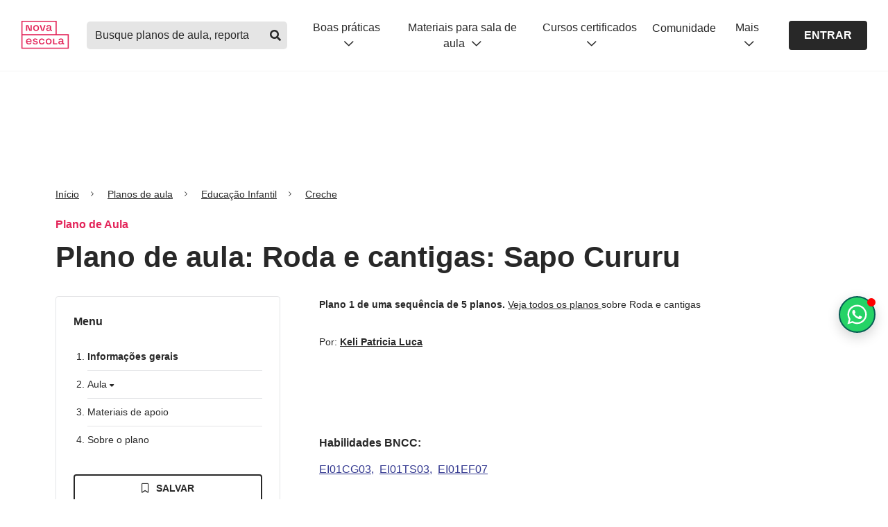

--- FILE ---
content_type: text/html; charset=utf-8
request_url: https://novaescola.org.br/planos-de-aula/educacao-infantil/creche/roda-e-cantigas-sapo-cururu/4067
body_size: 46591
content:
<!DOCTYPE html><html lang="pt-br"><head><link rel="canonical" href="https://novaescola.org.br/planos-de-aula/educacao-infantil/creche/roda-e-cantigas-sapo-cururu/4067"/><script type="application/ld+json">{"@context":"https://schema.org","@graph":[{"@id":"https://novaescola.org.br/#organization","@type":"Organization","logo":{"@type":"ImageObject","height":60,"url":"https://novaescola.org.br/assets/img/logo.png","width":600},"name":"Nova Escola","sameAs":["https://www.facebook.com/novaescola","https://twitter.com/novaescola","https://www.linkedin.com/company/associação-nova-escola/","https://www.youtube.com/user/revistanovaescola","https://www.instagram.com/novaescola/"],"url":"https://novaescola.org.br"},{"@id":"https://novaescola.org.br/planos-de-aula/#website","@type":"WebSite","name":"Planos de Aula Nova Escola | Home","url":"https://novaescola.org.br/planos-de-aula"},{"@id":"https://novaescola.org.br/planos-de-aula/educacao-infantil/creche/roda-e-cantigas-sapo-cururu/4067#webpage","@type":"WebPage","about":{"@id":"https://novaescola.org.br/#organization"},"breadcrumb":{"@id":"https://novaescola.org.br/planos-de-aula/educacao-infantil/creche/roda-e-cantigas-sapo-cururu/4067#breadcrumb","@type":"BreadcrumbList","itemListElement":[{"@type":"ListItem","item":"https://novaescola.org.br","name":"Home","position":1},{"@type":"ListItem","item":"https://novaescola.org.br/planos-de-aula","name":"Planos de Aula","position":2},{"@type":"ListItem","item":"https://novaescola.org.br/planos-de-aula/educação-infantil","name":"Educação Infantil","position":3},{"@type":"ListItem","name":"Roda e cantigas: Sapo Cururu","position":4}]},"description":"Plano de atividade de Educação Infantil com atividades para Bebês sobre explorando diferentes ritmos com a música sapo cururu - Educação Infantil 2 - Educação Infantil","hasPart":{"@type":"WebPageElement","isAccessibleForFree":"False"},"inLanguage":"pt-BR","isAccessibleForFree":"False","isPartOf":{"@id":"https://novaescola.org.br/planos-de-aula/#website"},"name":"Roda e cantigas: Sapo Cururu - Educação Infantil 2 - Educação Infantil","url":"https://novaescola.org.br/planos-de-aula/educacao-infantil/creche/roda-e-cantigas-sapo-cururu/4067"},{"@id":"https://novaescola.org.br/planos-de-aula/educacao-infantil/creche/roda-e-cantigas-sapo-cururu/4067#primaryimage","@type":"ImageObject","caption":"Roda e cantigas: Sapo Cururu","height":"630","url":"https://nova-escola-producao.s3.amazonaws.com/FwN3Tw3qWydA2FBf3qGED8Y9FmnrpvB3E7eh35vruYTdgVWFaQUUMtDfATE5/321.jpg","width":"1200"},{"@id":"https://novaescola.org.br/planos-de-aula/educacao-infantil/creche/roda-e-cantigas-sapo-cururu/4067#article","@type":"Article","author":[{"@type":"Person","jobTitle ":"Professor autor","name":"Keli Patricia Luca","url":"https://novaescola.org.br/planos-de-aula/autores/keli-patricia-luca/1309"}],"dateModified":"2020-11-25T01:29:26.000Z","datePublished":"2019-01-15T21:21:44.000Z","description":"","headline":"Plano de aula: Roda e cantigas: Sapo Cururu","image":{"@id":"https://novaescola.org.br/planos-de-aula/educacao-infantil/creche/roda-e-cantigas-sapo-cururu/4067#primaryimage"},"inLanguage":"pt-BR","isPartOf":{"@id":"https://novaescola.org.br/planos-de-aula/educacao-infantil/creche/roda-e-cantigas-sapo-cururu/4067#webpage"},"keywords":"Roda, e, cantigas:, Sapo, Cururu","mainEntityOfPage":{"@id":"https://novaescola.org.br/planos-de-aula/educacao-infantil/creche/roda-e-cantigas-sapo-cururu/4067","@type":"WebPage"},"publisher":{"@id":"https://novaescola.org.br/#organization"}},{"@id":"https://novaescola.org.br/planos-de-aula/educacao-infantil/creche/roda-e-cantigas-sapo-cururu/4067#learningresource","@type":"LearningResource","author":[{"@type":"Person","jobTitle ":"Professor autor","name":"Keli Patricia Luca","url":"https://novaescola.org.br/planos-de-aula/autores/keli-patricia-luca/1309"}],"dateModified":"2020-11-25T01:29:26.000Z","datePublished":"2019-01-15T21:21:44.000Z","description":"","educationalAlignment":[{"@type":"AlignmentObject","alignmentType":"educationalSubject","targetName":"EI01CG03","targetUrl":"https://novaescola.org.br/planos-de-aula/habilidades/ei01cg03"},{"@type":"AlignmentObject","alignmentType":"educationalSubject","targetName":"EI01TS03","targetUrl":"https://novaescola.org.br/planos-de-aula/habilidades/ei01ts03"},{"@type":"AlignmentObject","alignmentType":"educationalSubject","targetName":"EI01EF07","targetUrl":"https://novaescola.org.br/planos-de-aula/habilidades/ei01ef07"}],"educationalLevel":"Educação Infantil","educationalUse":"Plano de Aula","image":{"@id":"https://novaescola.org.br/planos-de-aula/educacao-infantil/creche/roda-e-cantigas-sapo-cururu/4067#primaryimage"},"inLanguage":"pt-BR","learningResourceType":"Plano de aula","name":"Roda e cantigas: Sapo Cururu","timeRequired":"PTM","url":"https://novaescola.org.br/planos-de-aula/educacao-infantil/creche/roda-e-cantigas-sapo-cururu/4067"}]}</script><script type="application/ld+json">{"@context":"https://schema.org","@type":"BreadcrumbList","itemListElement":[{"@type":"ListItem","item":{"@id":"/","name":"Início"},"position":1},{"@type":"ListItem","item":{"@id":"/planos-de-aula/","name":"Planos de aula"},"position":2},{"@type":"ListItem","item":{"@id":"/planos-de-aula/educacao-infantil","name":"Educação Infantil"},"position":3},{"@type":"ListItem","item":{"@id":"/planos-de-aula/educacao-infantil/creche","name":"Creche"},"position":4}]}</script><script data-boost-script="1">!function(){"use strict";navigator.userAgent.includes("Chrome")&&function(t,n,e,o,r,i,c,u,s,a,l,p,f,d,m){const h=["click","contextmenu","dblclick","gotpointercapture","keydown","keypress","keyup","lostpointercapture","mousedown","mouseup","pointercancel","pointerdown","pointerenter","pointerleave","pointerover","pointerup","touchcancel","touchend","touchstart"],v=["scroll","wheel","mousemove","pointermove","touchmove"],g=new s,y=new s,E=new s,w="_rmStopped",P="rmInpZillaSafe",I="_rmImmediatelyStopped",L=t.setTimeout,T=t.clearTimeout,S=c.prototype,k=a&&"scheduling"in a&&"isInputPending"in a.scheduling;function _(t){return t&&t.canceled?Promise.resolve():(n=(t||{}).space||0,new Promise((function(t){n>0?L(t,0):m(t)}))).then((function(){if(k&&a.scheduling.isInputPending({includeContinuous:!0}))return _(t)}));var n}function b(t){return t&&(t instanceof e||"function"==typeof t)}function A(t){return t&&"handleEvent"in t}function B(t){return"dataset"in t&&t.dataset.inpZillaSkip}function C(t,n,e,o,r,i){if(e[I])return;if(o===u&&e[w]&&n!==e.target)return;const c={get:(s={target:r,currentTarget:i},function(t,n,e){if(n in s)return s[n];const o=l.get(t,n);return b(o)?function(){return l.apply(o,t,arguments)}:o}),set:l.set};var s;const a=new Proxy(e,c);try{A(t)?t.handleEvent.call(t,a):t.call(n,a)}catch(t){d(t)}}function Z(t){return function(n){const e=this,o=n.eventPhase,r=n.currentTarget,i=n.target;if(B(e))return void C(t,e,n,o,i,r);const c={canceled:!1,space:50};E.has(t)&&(E.get(t).canceled=!0),E.set(t,c),_(c).then((function(){c.canceled||(E.delete(t),C(t,e,n,o,i,r))}))}}function x(t){return f.length>0&&t instanceof o&&t.dataset}function H(t){const n=!!f.some((function(n){return t.closest(n)}));t.dataset[P]=n?1:0}function M(t){return!!x(t)&&(P in t.dataset||H(t),1==t.dataset[P])}function O(t,n){const e=function(t,n){return!function(t,n){return!function(t){return t&&t.passive}(n)&&function(t){let n=t;return A(t)&&(n=t.handleEvent),!!(n&&n.length>0)}(t)}(t,n)}(t,n);return function(n){const o=this,r=n.eventPhase,i=n.currentTarget,u=n.target,s=n.timeStamp,a=new c("rm").timeStamp-s;function l(){C(t,o,n,r,u,i)}const p=!n.cancelable,f=!B(o),d=a>=20||e||p||function(t){return M(t.target)||M(t.currentTarget)}(n);f&&d?_().then(l):l()}}function j(t,n,e,o){if(!t.has(n)){const r=e(n,o);t.set(n,r)}return t.get(n)}function q(t){h.forEach((function(n){const e="on"+n;Object.defineProperty(t,e,{set(t){const e=this,o="__rmInpOn"+n;e[o]&&e.removeEventListener(n,e[o],{passive:!0}),e[o]=t,e.addEventListener(n,t,{passive:!0})}})}))}function F(t,n){return function(){this[t]=!0,n.apply(this,arguments)}}function G(){return!0}var N,R;t.addEventListener("pointerup",G,{passive:!0}),t.addEventListener("pointerdown",G,{passive:!0}),(N=r.prototype).addEventListener=(R=N.addEventListener,function(n,e,o){const r=this||t;x(r)&&H(r);let i=e;e&&(i=v.includes(n)?j(y,e,Z,o):j(g,e,O,o));const c=p.from(arguments);return c[1]=i,R.apply(r,c)}),N.removeEventListener=function(n){return function(e,o){const r=this||t;let i,c=o;o&&(v.includes(e)&&y.has(o)?i=y:g.has(o)&&(i=g),i&&(c=i.get(o),i.delete(o)));const u=p.from(arguments);return u[1]=c,n.apply(r,u)}}(N.removeEventListener),q(t),q(n),q(i.prototype),function(){const t=S.stopPropagation,n=S.stopImmediatePropagation;S.stopPropagation=F(w,t),S.stopImmediatePropagation=F(I,n)}(),function(){const n=new s;function e(t){return n.has(t)&&n.set(t,!0),T(t)}t.setTimeout=function(e,o){const r=this,i=p.from(arguments).splice(2);if(!b(e))return L.apply(t,arguments);function c(){n.get(u)||e.apply(r,i),n.delete(u)}const u=L((function(){_().then(c).catch(d)}),o);return n.set(u,!1),u},t.setInterval=function(t,e){const o=this,r=p.from(arguments).splice(2);function i(){n.get(s)||t.apply(o,r)}function c(){return L(u,e)}function u(){n.get(s)?n.delete(s):_().then(i).catch(d).finally(c)}const s=c();return n.set(s,!1),s},t.clearInterval=e,t.clearTimeout=e}()}(window,document,Function,Element,EventTarget,HTMLElement,Event,Event.BUBBLING_PHASE,Map,navigator,Reflect,Array,window._rmInpZillaSafeSelectorList||[],console.error,requestIdleCallback)}();</script><style>
    .blur-container {
      max-height: 500px; 
      overflow: hidden;
      user-select: none;
      pointer-events: none;
      mask: linear-gradient(black, transparent);
    }
  </style> <meta charset="utf-8"/> <title>Roda e cantigas: Sapo Cururu - Planos de Atividade - Bebês - Educação Infantil</title> <meta property="description" content="Plano de atividade de Educação Infantil com atividades para Bebês sobre explorando diferentes ritmos com a música sapo cururu Roda e cantigas: Sapo Cururu - Planos de Atividade - Bebês - Educação Infantil"/> <meta property="og:title" content="Roda e cantigas: Sapo Cururu - Planos de Atividade - Bebês - Educação Infantil"/> <meta property="og:description" content="Plano de atividade de Educação Infantil com atividades para Bebês sobre explorando diferentes ritmos com a música sapo cururu Roda e cantigas: Sapo Cururu - Planos de Atividade - Bebês - Educação Infantil"/> <meta property="og:url" content="https://novaescola.org.br/planos-de-aula/educacao-infantil/creche/roda-e-cantigas-sapo-cururu/4067"/> <meta property="og:image" content="https://nova-escola-producao.s3.amazonaws.com/FwN3Tw3qWydA2FBf3qGED8Y9FmnrpvB3E7eh35vruYTdgVWFaQUUMtDfATE5/321.jpg"/> <meta property="og:image:url" content="https://nova-escola-producao.s3.amazonaws.com/FwN3Tw3qWydA2FBf3qGED8Y9FmnrpvB3E7eh35vruYTdgVWFaQUUMtDfATE5/321.jpg"/> <meta property="og:image:width" content="200"/> <meta property="og:image:height" content="200"/> <meta http-equiv="X-UA-Compatible" content="IE=edge"/> <meta name="viewport" content="width=device-width, initial-scale=1"/> <link rel="preconnect" href="https://design.novaescola.org.br"/> <link rel="apple-touch-icon" sizes="57x57" href="https://novaescola.org.br/planos-de-aula/apple-icon-57x57.png"/> <link rel="apple-touch-icon" sizes="60x60" href="https://novaescola.org.br/planos-de-aula/apple-icon-60x60.png"/> <link rel="apple-touch-icon" sizes="72x72" href="https://novaescola.org.br/planos-de-aula/apple-icon-72x72.png"/> <link rel="apple-touch-icon" sizes="76x76" href="https://novaescola.org.br/planos-de-aula/apple-icon-76x76.png"/> <link rel="apple-touch-icon" sizes="114x114" href="https://novaescola.org.br/planos-de-aula/apple-icon-114x114.png"/> <link rel="apple-touch-icon" sizes="120x120" href="https://novaescola.org.br/planos-de-aula/apple-icon-120x120.png"/> <link rel="apple-touch-icon" sizes="144x144" href="https://novaescola.org.br/planos-de-aula/apple-icon-144x144.png"/> <link rel="apple-touch-icon" sizes="152x152" href="https://novaescola.org.br/planos-de-aula/apple-icon-152x152.png"/> <link rel="apple-touch-icon" sizes="180x180" href="https://novaescola.org.br/planos-de-aula/apple-icon-180x180.png"/> <link rel="icon" type="image/png" sizes="192x192" href="https://novaescola.org.br/planos-de-aula/android-icon-192x192.png"/> <link rel="icon" type="image/png" sizes="32x32" href="https://novaescola.org.br/planos-de-aula/favicon-32x32.png"/> <link rel="icon" type="image/png" sizes="96x96" href="https://novaescola.org.br/planos-de-aula/favicon-96x96.png"/> <link rel="icon" type="image/png" sizes="16x16" href="https://novaescola.org.br/planos-de-aula/favicon-16x16.png"/> <meta name="msapplication-TileColor" content="#fff"/> <meta name="msapplication-TileImage" content="/planos-de-aula/ms-icon-144x144.png"/> <meta name="theme-color" content="#fff"/> <meta property="og:locale" content="pt_BR"/> <meta property="og:type" content="article"/> <meta property="og:site_name" content="Nova Escola"/> <link rel="stylesheet preload" href="https://novaescola.org.br/planos-de-aula/assets/css/index.min.css" as="style" media="screen"/> <link rel="stylesheet preload" href="https://design.novaescola.org.br/assets/styles/eva.min.css" as="style" media="screen"/> <link rel="stylesheet preload" href="https://design.novaescola.org.br/assets/styles/eva-swiper-bundle.min.css" as="style" media="screen"/> <link rel="stylesheet preload" href="https://novaescola.org.br/planos-de-aula/assets/css/fontawesomebuild.min.css" as="style" media="screen"/> <script type="text/javascript" async="" src="https://static.hotjar.com/c/hotjar-233245.js?sv=7"></script><script type="text/javascript" async="" src="https://www.googletagmanager.com/gtag/destination?id=G-5PNYNE2F5Q&cx=c&gtm=4e61e1"></script><script type="text/javascript" async="" src="https://www.googletagmanager.com/gtag/destination?id=DC-10393281&cx=c&gtm=4e61e1"></script><script type="text/javascript" async="" src="https://www.google-analytics.com/gtm/js?id=GTM-T3C7J52&cid=956097534.1767659681&gclid=EAIaIQobChMIxZ6i9syQkgMVLV9IAB1mGx8HEAEYASAAEgL2wvD_BwE"></script><script async="" src="//cdn.taboola.com/libtrc/unip/1490864/tfa.js" id="tb_tfa_script"></script><script type="text/javascript" integrity="sha384-RsEu4WZflrqYcEacpfoGSib3qaSvdYwT4D+DrWqeBuDarSzjwUQR1jO8gDiXZd0E" crossorigin="anonymous" async="" src="https://cdn.amplitude.com/libs/amplitude-6.2.0-min.gz.js"></script><script async="" src="//static.ads-twitter.com/uwt.js"></script><script type="text/javascript" async="" src="https://script.crazyegg.com/pages/scripts/0114/0095.js"></script><script type="text/javascript" async="" src="https://s.pinimg.com/ct/core.js"></script><script type="text/javascript" async="" src="https://bat.bing.com/bat.js"></script><script type="text/javascript" async="" src="https://www.google-analytics.com/analytics.js"></script><script type="text/javascript" async="" src="https://www.googletagmanager.com/gtag/js?id=AW-879309980&cx=c&gtm=4e61e1"></script><script type="text/javascript" async="" src="https://www.googletagmanager.com/gtag/js?id=AW-856097179&cx=c&gtm=4e61e1"></script><script type="text/javascript" async="" src="https://www.googletagmanager.com/gtag/js?id=G-5PNYNE2F5Q&cx=c&gtm=4e61e1"></script><script type="text/javascript" async="" src="https://www.googletagmanager.com/gtag/js?id=DC-10393281&cx=c&gtm=4e61e1"></script><script async="" src="https://www.google-analytics.com/analytics.js"></script><script async="" src="https://www.googletagmanager.com/gtm.js?id=GTM-PXPWTW"></script><script src="https://code.jquery.com/jquery-3.3.1.min.js" async=""></script> <script async="">
    (function(w,d,s,l,i){w[l]=w[l]||[];w[l].push({'gtm.start':
    new Date().getTime(),event:'gtm.js'});var f=d.getElementsByTagName(s)[0],
    j=d.createElement(s),dl=l!='dataLayer'?'&l='+l:'';j.async=true;j.src=
    'https://www.googletagmanager.com/gtm.js?id='+i+dl;f.parentNode.insertBefore(j,f);
    })(window,document,'script','dataLayer','GTM-PXPWTW');
</script> <script async="">
    (function(a,e,f,g,b,c,d){a.GoogleAnalyticsObject=b;a[b]=a[b]||function(){(a[b].q=a[b].q||[])
    .push(arguments)};a[b].l=1*new Date;c=e.createElement(f);d=e.getElementsByTagName(f)[0];c.async=1;c.src=g;d.parentNode.insertBefore(c,d)})
    (window,document,"script","https://www.google-analytics.com/analytics.js","ga");ga("create","UA-26936412-2","auto");ga("require","GTM-T3C7J52");
</script>  <script id="dataLayer">
      window.dataLayer = window.dataLayer || [];
      window.dataLayer.push({
        'event': 'view_item',
        'item_id': '4067',
        'item_name': 'Roda e cantigas: Sapo Cururu',
        'item_category': 'pane'
      });
    </script> <script src="https://tags.refinery89.com/novaescolaorgbr.js" async=""></script> <script>
      document.addEventListener('DOMContentLoaded', () => {
        const scriptWppPopoverElement = document.createElement('script');
        scriptWppPopoverElement.src = "//estaticos.novaescola.org.br/chat-wpp-popover.js";
        document.body.appendChild(scriptWppPopoverElement);
      });
    </script> <style id="inert-style">
[inert] {
  pointer-events: none;
  cursor: default;
}

[inert], [inert] * {
  -webkit-user-select: none;
  -moz-user-select: none;
  -ms-user-select: none;
  user-select: none;
}
</style><script src="https://tags.refinery89.com/performance/1959.js" type="text/javascript" async="true"></script><script src="https://tags.refinery89.com/prebid_check.js" async=""></script></head> <body> <noscript><iframe src="https://www.googletagmanager.com/ns.html?id=GTM-PXPWTW" height="0" width="0" style="display:none;visibility:hidden"></iframe></noscript> <header id="ane-main-header" class="padding-header"><a class="audimaaviso52616 noreadme-audima" id="audimaAviso" href="https:#audima-iframe" style="width: 0px !important; height: 0px !important; overflow: hidden !important; position: absolute !important;">Ativar para ir para o player da Audima</a></header> <!-- Anuncios r89 --> <div class="r89-desktop-billboard-atf eva-desktop-only" style="display: flex;align-items: center;justify-content: center;margin-top: 24px;" <div=""></div> <!-- Anuncios r89 --> <main role="main" class="plan"> <div class="container" id="container"> <div onclick="ga('send','event','PANE_PLANO_DE_AULA', 'Clique', 'Breadcrumbs')" data-track="PANE_PLANO_DE_AULA -  Clique -  Breadcrumbs"> <nav aria-label="breadcrumb" class="eva-breadcrumb"> <ol> <li class="breadcrumb-item"> <a href="https://novaescola.org.br/">Início</a> </li> <li class="breadcrumb-item"> <a href="https://novaescola.org.br/planos-de-aula">Planos de aula</a> </li> <li class="breadcrumb-item"> <a href="https://novaescola.org.br/planos-de-aula/educacao-infantil">
      
      Educação Infantil
      </a> </li> <li class="breadcrumb-item"> <a href="https://novaescola.org.br/planos-de-aula/educacao-infantil/creche">
      
      Creche
      </a> </li> </ol> </nav>  </div> <p class="eva-color-inst-500 eva-text-bold eva-margin-bottom-1">Plano de Aula </p> <h1 class="eva-title-3 eva-margin-bottom-3">
          Plano de aula: Roda e cantigas: Sapo Cururu
        </h1> <div class="row"> <aside class="eva-desktop-only col-lg-4 col-md-4"> <nav class="menu-aside eva-margin-bottom-4"> <div id="menu-esquerdo"> <h2 class="eva-text-bold eva-margin-bottom-3">Menu</h2> <ol class="menu-list-decimal eva-margin-bottom-4"> <li> <h3 class="current"> <a href="https:#section-informacoes-gerais-1" onclick="sendEventToDataLayer('informações gerais')">
          Informações gerais
        </a> </h3> </li> <li> <h3 class="eva-cursor-pointer openClose" onclick="sendEventToDataLayer('aula')">
        Aula <i class="fas fa-caret-down"></i> </h3> <ol class="menu-list-lower-alpha open-close-list"> <li> <h4> <a href="https:#section-slide1">O que fazer antes?</a> </h4> </li> <li> <h4> <a href="https:#section-slide2">O que fazer durante?</a> </h4> </li> </ol> </li> <li> <h3> <a href="https:#section-materiaisDeApoio-3" onclick="sendEventToDataLayer('materiais de apoio')">
          Materiais de apoio
        </a> </h3> </li> <!-- 
    <li>&#32;<h3>&#32;<a
          href="#section-ensinoRemoto-4"
          onclick="sendEventToDataLayer('ensino remoto')"
        >
          Ensino remoto
        </a>&#32;</h3>&#32;</li>
      --> <li> <h3> <a href="https:#section-sobreOPlano-4" onclick="sendEventToDataLayer('sobre o plano')">
          Sobre o plano
        </a> </h3> </li> </ol> </div> <script>
  function sendEventToDataLayer(menuName) {
    window.dataLayer = window.dataLayer || [];
    window.dataLayer.push({
      event: "cta_click",
      category: "menu",
      label: `PANE: Click - páginas do plano - menu - ${menuName}`,
    });
  }
</script> <style>
  .modal {
      display: none;
      position: fixed;
      z-index: 1000;
      left: 0;
      top: 0;
      width: 100%;
      height: 100%;
      overflow: auto;
      background-color: rgba(0, 0, 0, 0.5);
  }

  .modal-content {
      background-color: #fefefe;
      margin: 10% auto;
      padding: 20px;
      border: 1px solid #888;
      width: 100%;
      max-width: 600px;
      border-radius: 5px;
      text-align: center;
  }

  .close {
      color: #aaa;
      float: right;
      font-size: 28px;
      font-weight: bold;
  }

  .close:hover,
  .close:focus {
      color: black;
      text-decoration: none;
      cursor: pointer;
  }

  .title-modal {
      font-size: 22px;
      font-weight: 700;
      margin-bottom: 15px;
      margin-top: 40px;
  }

  .modal-message {
      font-weight: 400;
      margin-bottom: 20px;
      padding: 0 80px;
      line-height: 1.5;

      @media (max-width: 600px) {
          padding: 0 20px;
      }
  }

  [id^="fecharBtn"] {
    cursor: pointer;
    display: flex;
    justify-content: center;
  }

  [id^="fecharBtn"] div {
      padding: 10px;
      background-color: rgba(40, 40, 40, 1);
      color: #fff;
      border-radius: 3px;
      cursor: pointer;
  }

  .eva-bg-me-500 {
    background-color: #29C438 !important;
  }
  .eva-bg-me-500:hover {
      background-color: #075e54 !important;
      color: #fff;
  }
</style> <div class="container-action-btn" id="action-buttons-desktop"> <div class="row"> <div class="col-12"> <div id="salvar-plano-rulgip8hi5l-desktop"> <i class="far fa-bookmark"></i> <i class="fas fa-bookmark"></i> <i class="far fa-circle-check"></i> <i class="far fa-xmark"></i> <i class="far fa-times"></i> </div> </div> <div class="col-12"> <button onclick="javascript:login()" class="baixarPlanoBloqueado eva-btn-outline eva-btn-small eva-btn-full eva-margin-bottom-1"> <i class="far fa-arrow-to-bottom icon-left"></i>Baixar pdf
        </button> <button class="eva-btn-outline eva-bg-me-500 eva-btn-small eva-btn-full" onclick="onClickWhatsappModal()"> <svg width="18" height="18" viewbox="0 0 24 24" fill="none" xmlns="http://www.w3.org/2000/svg" style="margin-right: 8px;"> <path d="M19.3125 4.59375C21.2812 6.5625 22.5 9.14062 22.5 11.9531C22.5 17.6719 17.7188 22.3594 11.9531 22.3594C10.2188 22.3594 8.53125 21.8906 6.98438 21.0938L1.5 22.5L2.95312 17.1094C2.0625 15.5625 1.54688 13.7812 1.54688 11.9062C1.54688 6.1875 6.23438 1.5 11.9531 1.5C14.7656 1.5 17.3906 2.625 19.3125 4.59375ZM11.9531 20.5781C16.7344 20.5781 20.7188 16.6875 20.7188 11.9531C20.7188 9.60938 19.7344 7.45312 18.0938 5.8125C16.4531 4.17188 14.2969 3.28125 12 3.28125C7.21875 3.28125 3.32812 7.17188 3.32812 11.9062C3.32812 13.5469 3.79688 15.1406 4.64062 16.5469L4.875 16.875L3.98438 20.0625L7.26562 19.1719L7.54688 19.3594C8.90625 20.1562 10.4062 20.5781 11.9531 20.5781ZM16.7344 14.1094C16.9688 14.25 17.1562 14.2969 17.2031 14.4375C17.2969 14.5312 17.2969 15.0469 17.0625 15.6562C16.8281 16.2656 15.7969 16.8281 15.3281 16.875C14.4844 17.0156 13.8281 16.9688 12.1875 16.2188C9.5625 15.0938 7.875 12.4688 7.73438 12.3281C7.59375 12.1406 6.70312 10.9219 6.70312 9.60938C6.70312 8.34375 7.35938 7.73438 7.59375 7.45312C7.82812 7.17188 8.10938 7.125 8.29688 7.125C8.4375 7.125 8.625 7.125 8.76562 7.125C8.95312 7.125 9.14062 7.07812 9.375 7.59375C9.5625 8.10938 10.125 9.375 10.1719 9.51562C10.2188 9.65625 10.2656 9.79688 10.1719 9.98438C9.70312 10.9688 9.14062 10.9219 9.42188 11.3906C10.4531 13.125 11.4375 13.7344 12.9844 14.4844C13.2188 14.625 13.3594 14.5781 13.5469 14.4375C13.6875 14.25 14.2031 13.6406 14.3438 13.4062C14.5312 13.125 14.7188 13.1719 14.9531 13.2656C15.1875 13.3594 16.4531 13.9688 16.7344 14.1094Z" fill="currentColor"></path> </svg>
        Pdf no Whatsapp
      </button> <div id="modalIndisponivel-desktop" class="modal"> <div class="modal-content"> <span class="close" data-close-init="true">×</span> <h2 class="title-modal">Insira seu Whatsapp para receber o PDF!</h2> <p class="modal-message">
                  Preencha com o seu número de telefone
              </p> <div class="eva-body-3" style="margin: 0px  0px 20px; display: inline-block; width: 50%;" id="input-bloco-whatsapp"> <input required="" data-mask="(00) 00000-0000" style="padding: 5px;" type="text" maxlength="16" name="telefone-whatsapp-input" id="telefone-whatsapp-input" class="eva-input" placeholder="(00) 00000-0000" data-mask-init="true"/> <small style="display:none" id="alert-whatsapp" class="eva-helper-text eva-helper-text-erro">Por favor, insira o seu whatsapp corretamente</small> </div> <div class="d-flex ai-center jc-center"> <button id="enviarBtn-desktop" class="eva-btn-solid eva-btn-cinza-700 eva-btn-small" type="button">
                  ENVIAR
                </button> </div> </div> </div> </div> </div> <p class="eva-body-3 eva-color-cinza-600 eva-text-center eva-mt-05">
    mais ações
  </p> <div class="row eva-mt-05 more-actions"> <div class="col-3"> <button target="_blank" onclick="sendPrintEventToDataLayer(true)" class="baixarPlanoBloqueado eva-btn-icon eva-btn-outline eva-btn-small" aria-label="Imprimir"> <i class="far fa-print"></i> </button> </div> <div class="col-3"> <a href="https://api.whatsapp.com/send?text=https://novaescola.org.br/planos-de-aula/educacao-infantil/creche/roda-e-cantigas-sapo-cururu/4067" target="_blank" rel="noopener" onclick="sendShareEventToDataLayer('whatsapp')" class="eva-btn-icon eva-btn-outline eva-btn-small" aria-label="Compartilhar no Whatsapp"> <i class="fab fa-whatsapp"></i> </a> </div> <div class="col-3"> <a href="https://www.facebook.com/login/?next=https%3A%2F%2Fwww.facebook.com%2Fshare_channel%2F%3Ftype%3Dreshare%26link%3Dhttps%253A%252F%252Fnovaescola.org.br%252Fplanos-de-aula%252Feducacao-infantil%252Fcreche%252Froda-e-cantigas-sapo-cururu%252F4067%26app_id%3D966242223397117%26source_surface%3Dexternal_reshare%26display%26hashtag" target="_blank" rel="noopener" onclick="sendShareEventToDataLayer('facebook')" class="eva-btn-icon eva-btn-outline eva-btn-small" aria-label="Compartilhar no Facebook"> <i class="fab fa-facebook-f"></i> </a> </div> <div class="col-3"> <a href="https://www.pinterest.com/pin/create/link/?url=https://novaescola.org.br/planos-de-aula/educacao-infantil/creche/roda-e-cantigas-sapo-cururu/4067" target="_blank" rel="noopener" onclick="sendShareEventToDataLayer('pinterest')" class="eva-btn-icon eva-btn-outline eva-btn-small" aria-label="Compartilhar no Pinterest"> <i class="fab fa-pinterest-p"></i> </a> </div> </div> </div> <script id="dataLayerShare">
  function dataLayerShare(method){
    window.dataLayer = window.dataLayer || [];
    window.dataLayer.push({
      'event': 'share',
      'label': method,
      'item_category': 'pane'
    });
  }
</script> <script type="text/javascript">
  const contentToSaveData = {
    contentId: parseInt("4067"),
    url: "https://novaescola.org.br/planos-de-aula/educacao-infantil/creche/roda-e-cantigas-sapo-cururu/4067",
    imageUrl: "https://nova-escola-producao.s3.amazonaws.com/FwN3Tw3qWydA2FBf3qGED8Y9FmnrpvB3E7eh35vruYTdgVWFaQUUMtDfATE5/321.jpg",
    title: "Roda e cantigas: Sapo Cururu",
    category: "Creche",
    description: "EI01CG03, EI01TS03, EI01EF07",
    tag: "Plano de aula",
  }

    async function onClickWhatsappModal() {
      event.preventDefault();
      
      var deviceId = window.innerWidth <= 768 ? "-mobile" : "-desktop";
      
      var modalIndisp = document.getElementById("modalIndisponivel" + deviceId);
      
      if (modalIndisp) {
          modalIndisp.style.display = "block";
      }

      window.dataLayer.push({
        event: "cta_click",
        category: "whatsapp",
        label: `PANE - Click - botão PDF por whatsapp`
      });
    }

    document.addEventListener('DOMContentLoaded', function() {
      ["-desktop", "-mobile"].forEach(function(deviceId) {
              const inputTelefoneWhatsNumber = document.getElementById("telefone-whatsapp-input");
            const alerta = document.getElementById("alert-whatsapp");
        
            inputTelefoneWhatsNumber.addEventListener("input", function () {
                console.log(this.value);
                this.value = phoneMask(this.value);
            });
        
            inputTelefoneWhatsNumber.addEventListener("blur", function () {
                this.value = phoneMask(this.value);
            });
            var modalIndisp = document.getElementById("modalIndisponivel" + deviceId);
            var fecharBtn = document.getElementById("fecharBtn" + deviceId);
            var span = modalIndisp ? modalIndisp.getElementsByClassName("close")[0] : null;

            if (fecharBtn) {
                fecharBtn.onclick = function () {
                    modalIndisp.style.display = "none";
                }
            }

            if (span) {
                span.onclick = function () {
                    modalIndisp.style.display = "none";
                }
            }
        });

        window.onclick = function (event) {
            ["-desktop", "-mobile"].forEach(function(deviceId) {
                var modalIndisp = document.getElementById("modalIndisponivel" + deviceId);
                if (modalIndisp && event.target === modalIndisp) {
                    modalIndisp.style.display = "none";
                }
            });
        }

        
    });

  async function onClickDownloadAnchor() {
    sendDownloadEventToDataLayer();

    const complementoCadastroEvent = "matrícula - páginas do plano - botão BAIXAR ${param} - deslogado fez login ou criou conta";

    if (complementoCadastroEvent) {
      const label = complementoCadastroEvent.replace("${param}", "PDF");
      contentToSaveData.downloadedAt = new Date();
      const url = `https://api.novaescola.org.br/meu-perfil/save-download/save-content`;
      await fetch(url, {
        method: 'POST', 
        body: JSON.stringify(contentToSaveData),
        headers: { 
          'Content-Type': 'application/json',
          'Authorization': `Bearer ${getCookie("Bearer")}`
        }
      })

      sendCompleteRegistrationEventToDataLayer(label, "DOWNLOAD", false);
    } else {
      const expires = new Date();
      expires.setTime(expires.getTime() + 900000);

      const planoAulaUrlPdf = "";
      const planoAulaConteudoId = "15070";
      const urlPdf = planoAulaUrlPdf !== ""
        ? planoAulaUrlPdf
        : `https://novaescola.org.br/download-plano-aula-pdf-servlet?id=${planoAulaConteudoId}&download=true&eduInfantil=true`;
      document.cookie = `ane_download_content_url=${urlPdf};expires=${expires.toUTCString()};path=/;`;
      document.cookie = `ane_complemento_cadastro_redirect_url=${urlPdf};expires=${expires.toUTCString()};path=/;`;
      contentToSaveData.downloadedAt = new Date();
      document.cookie = `ane_complemento_cadastro_content_to_save_if_print_or_download=${JSON.stringify(contentToSaveData)};expires=${expires.toUTCString()};path=/;`;
      document.cookie = `ane_complemento_cadastro_event=${JSON.stringify({
        category: "PANE",
        label: "páginas do plano - botão BAIXAR PDF",
      })};expires=${expires.toUTCString()};path=/;`;
    }
  }

  async function onClickDownloadButton() {
    sendDownloadEventToDataLayer();

    const complementoCadastroEvent = "matrícula - páginas do plano - botão BAIXAR ${param} - deslogado fez login ou criou conta";
    const usuarioLogado = "false" === "true";

    if(!usuarioLogado){
      window.location.href = "https://account.novaescola.org.br/auth/signin";
      return;
    }

    if (usuarioLogado && complementoCadastroEvent) {
      const label = complementoCadastroEvent.replace("${param}", "PDF");
      contentToSaveData.downloadedAt = new Date();
      sendCompleteRegistrationEventToDataLayer(label, "DOWNLOAD", false);
    }
  }

  async function downloadFile(){
    const planoAulaUrlPdf = "https://nova-escola-producao.s3.amazonaws.com/ETBwwDKqZcsXE84mbhujWh29SZp2phvPmXWq8Cg2CYTGrB9zmsHm5nzQphBs/plano-de-aula-edi1-17und01pdf";
    const url = planoAulaUrlPdf
      ? planoAulaUrlPdf
      : `https://novaescola.org.br/download-plano-aula-pdf-servlet?id=${planoAulaConteudoId}&download=true&amp;eduInfantil=true"`; 
    const nomeArquivo = "Roda e cantigas: Sapo Cururu.pdf"
    return await fetch(url)
    .then(response => response.blob())
    .then(blob => {
      const link = document.createElement('a');
      link.href = window.URL.createObjectURL(blob);
      link.download = nomeArquivo;
      document.body.appendChild(link);
      link.click();
      document.body.removeChild(link);
      window.URL.revokeObjectURL(link.href);
    })
    .catch(error => console.error('Erro ao baixar o PDF:', error));
  }

  function sendDownloadEventToDataLayer() {
    window.dataLayer = window.dataLayer || [];
    window.dataLayer.push({
      event: "download",
      label: "pdf",
      item_id: "4067",
      item_name: "Roda e cantigas: Sapo Cururu",
      item_category: "pane",
    });
    window.dataLayer.push({
      event: "cta_click",
      category: "download",
      label: `PANE - Click - botão baixar PDF`
    });
  }
  
  function getCookie(name) {
    const value = `; ${document.cookie}`;
    const parts = value.split(`; ${name}=`);
    if (parts.length === 2) return parts.pop().split(';').shift();
  }

  function sendCompleteRegistrationEventToDataLayer(label, action, isButton) {
    const expires = new Date();
    expires.setTime(expires.getTime() + 900000);
    const planoAulaUrlPdf = "https://nova-escola-producao.s3.amazonaws.com/ETBwwDKqZcsXE84mbhujWh29SZp2phvPmXWq8Cg2CYTGrB9zmsHm5nzQphBs/plano-de-aula-edi1-17und01pdf";
    const urlPdf = planoAulaUrlPdf !== ""
      ? planoAulaUrlPdf
      : `https://novaescola.org.br/download-plano-aula-pdf-servlet?id=${planoAulaConteudoId}&download=true&amp;eduInfantil=true"`; 
    document.cookie = `ane_download_content_url=${urlPdf};expires=${expires.toUTCString()};path=/;`;
    if(action === "IMPRIMIR" && isButton) {
      window.location.href = `https://novaescola.org.br/sucesso-impressao`
    }
    window.dataLayer = window.dataLayer || [];
    window.dataLayer.push({
      event: "complete_registration",
      label: `PANE: Click - ${label}`,
    });
  }

  async function sendPrintEventToDataLayer(isButton) {
    window.dataLayer = window.dataLayer || [];
    window.dataLayer.push({
      event: "print",
      item_id: "4067",
      item_name: "Roda e cantigas: Sapo Cururu",
      item_category: 'pane'
    });
    window.dataLayer.push({
      event: "cta_click",
      category: "print",
      label: `PANE: Click - botão imprimir`
    });

    const complementoCadastroEvent = "matrícula - páginas do plano - botão BAIXAR ${param} - deslogado fez login ou criou conta";

    if (complementoCadastroEvent) {
      const label = complementoCadastroEvent.replace("${param}", "IMPRIMIR");
      contentToSaveData.printedAt = new Date();
      await sendCompleteRegistrationEventToDataLayer(label, "IMPRIMIR", isButton);
    } else {
      const expires = new Date();
      expires.setTime(expires.getTime() + 60 * 60 * 1000);

      const planoAulaUrlPdf = "https://nova-escola-producao.s3.amazonaws.com/ETBwwDKqZcsXE84mbhujWh29SZp2phvPmXWq8Cg2CYTGrB9zmsHm5nzQphBs/plano-de-aula-edi1-17und01pdf";
      const urlPdf = planoAulaUrlPdf
      ? planoAulaUrlPdf
      : `https://novaescola.org.br/download-plano-aula-pdf-servlet?id=${planoAulaConteudoId}&download=true&amp;eduInfantil=true"`; 
      document.cookie = `ane_complemento_cadastro_redirect_url=${urlPdf};expires=${expires.toUTCString()};path=/;`;
      contentToSaveData.printedAt = new Date();
      document.cookie = `ane_complemento_cadastro_content_to_save_if_print_or_download=${JSON.stringify(contentToSaveData)};expires=${expires.toUTCString()};path=/;`;
      document.cookie = `ane_complemento_cadastro_event=${JSON.stringify({
        category: "PANE",
        label: "páginas do plano - botão IMPRIMIR",
      })};expires=${expires.toUTCString()};path=/;`;
    }
  }

  function sendShareEventToDataLayer(socialMedia) {
    window.dataLayer = window.dataLayer || [];
    window.dataLayer.push({
      event: "cta_click",
      category: "share",
      label: `PANE: Click  - páginas do plano - botão compartilhar ${socialMedia} - esquerda`
    });

    dataLayerShare(socialMedia);
  }
</script> <script type="text/javascript">
var telefoneSaved = "";
var usuarioLogado = "false" === "true";

function phoneMask(phone) {
  return phone.replace(/^\+55|\D/g, '')
    .replace(/^(\d)/, '($1')
    .replace(/^(\(\d{2})(\d)/, '$1) $2')
    .replace(/(\d{5})(\d{1,5})/, '$1-$2')
    .replace(/(-\d{4})\d+?$/, '$1');
}

function validarTelefone(inputElOrValue) {
  var value = typeof inputElOrValue === "string" ? inputElOrValue : (inputElOrValue ? inputElOrValue.value : "");
  var numero = value.replace(/\D/g, '');
  var repetido = /^(\d)\1{8}$/.test(numero.substring(2));
  var telefoneRegex = /^[1-9]{2}[9][0-9]{8}$/.test(numero);
  return numero.substring(2).length === 9 && !repetido && telefoneRegex;
}

function getCookie(name) {
  const value = `; ${document.cookie}`;
  const parts = value.split(`; ${name}=`);
  if (parts.length === 2) return parts.pop().split(';').shift();
}

function getCookiesWpp(cookieName){
  const cookies = document.cookie.split("; ");
  const entries = cookies.map((cookie) => cookie.trim().split("=", 2));
  const map = new Map(entries);
  return map.get(cookieName);
}

function onClickWhatsappModal(e) {
  if (e && e.preventDefault) e.preventDefault();
  var deviceId = window.innerWidth <= 768 ? "-mobile" : "-desktop";
  var modalIndisp = document.getElementById("modalIndisponivel" + deviceId);
  if (modalIndisp) modalIndisp.style.display = "block";

  window.dataLayer = window.dataLayer || [];
  window.dataLayer.push({
    event: "cta_click",
    category: "whatsapp",
    label: "PANE - Click - botão PDF por whatsapp"
  });
}

(function() {
  if (window.__wpp_modal_initialized) return;
  window.__wpp_modal_initialized = true;

  document.addEventListener('DOMContentLoaded', function () {
    ["-desktop", "-mobile"].forEach(function(deviceId) {
      const modalId = "modalIndisponivel" + deviceId;
      const modal = document.getElementById(modalId);
      if (!modal) return;

      const inputTelefone = modal.querySelector("#telefone-whatsapp-input");
      const alerta = modal.querySelector("#alert-whatsapp");
      const enviarBtn = modal.querySelector("#enviarBtn" + deviceId);
      const spanFechar = modal.querySelector(".close");

      if (!inputTelefone || !enviarBtn) {
        if (spanFechar && !spanFechar.dataset.closeInit) {
          spanFechar.addEventListener("click", function () {
            modal.style.display = "none";
            if (alerta) alerta.style.display = "none";
          });
          spanFechar.dataset.closeInit = "true";
        }
        return;
      }

      try { enviarBtn.type = "button"; } catch (e) {}

      if (typeof telefoneSaved !== "undefined" && telefoneSaved && inputTelefone && String(telefoneSaved).trim() !== "") {
        inputTelefone.value = phoneMask(String(telefoneSaved));
      }

      if (!inputTelefone.dataset.maskInit) {
        inputTelefone.addEventListener("input", function () {
          this.value = phoneMask(this.value);
          if (alerta) alerta.style.display = "none";
        });
        inputTelefone.addEventListener("blur", function () {
          this.value = phoneMask(this.value);
        });
        inputTelefone.dataset.maskInit = "true";
      }

      if (spanFechar && !spanFechar.dataset.closeInit) {
        spanFechar.addEventListener("click", function () {
          modal.style.display = "none";
          if (alerta) alerta.style.display = "none";
        });
        spanFechar.dataset.closeInit = "true";
      }

      if (!enviarBtn.dataset.sendInit) {
        enviarBtn.addEventListener("click", async function (ev) {
          ev.preventDefault();

          if (enviarBtn.dataset.processing === "true") return;
          enviarBtn.dataset.processing = "true";
          const originalLabel = enviarBtn.innerHTML;

          try {
            const phoneInserted = inputTelefone.value || "";
            const clearPhone = phoneInserted.replace(/\D/g, '');
            if (!clearPhone || !validarTelefone(phoneInserted)) {
              if (alerta) alerta.style.display = "block";
              return;
            }
            if (alerta) alerta.style.display = "none";

            const bearerWpp = getCookiesWpp("Bearer") || getCookie("Bearer");
            await fetch("https://account.novaescola.org.br/confirmation-block/telefone", {
              method: "PUT",
              headers: { "content-type": "application/json", "Bearer": bearerWpp },
              body: JSON.stringify({ telefone: String(clearPhone) })
            });

            modal.style.display = "none";

            const planoAulaUrlPdf = "https://nova-escola-producao.s3.amazonaws.com/ETBwwDKqZcsXE84mbhujWh29SZp2phvPmXWq8Cg2CYTGrB9zmsHm5nzQphBs/plano-de-aula-edi1-17und01pdf";
            const planoAulaConteudoId = "15070";
            let pdfData;
            if (planoAulaUrlPdf) {
              pdfData = {
                "wa_id": phoneInserted,
                "resource_metadata": {
                  "s3_uri": planoAulaUrlPdf,
                  "name": "Roda e cantigas: Sapo Cururu",
                  "type": "Plano de aula"
                },
                "namespace": "a3a92bbe_d13b_4150_bb65_863b24a8d872",
                "template_name": "spe_planos_de_aula_pdf_por_whatsapp"
              };
            } else {
              const urlApi = `https://novaescola.org.br/imprimir-plano-de-aula?id=${planoAulaConteudoId}&onlyGenerate=true`;
              const response = await fetch(urlApi).then(res => res.json());
              pdfData = {
                "wa_id": phoneInserted,
                "resource_metadata": {
                  "s3_uri": response.urlS3,
                  "name": "Roda e cantigas: Sapo Cururu",
                  "type": "Plano de aula"
                },
                "namespace": "a3a92bbe_d13b_4150_bb65_863b24a8d872",
                "template_name": "spe_planos_de_aula_pdf_por_whatsapp"
              };
            }

            await fetch("https://api.dev.novaescola.org.br/assistants/turn/send-pdf-wpp", {
              method: 'POST',
              body: JSON.stringify(pdfData),
              headers: {
                'Content-Type': 'application/json',
                'Authorization': `Bearer ${getCookie("Bearer")}`,
                'apikey': "e784e831-9e8a-48c2-a7b3-b8a3024519e1"
              }
            });

            window.dataLayer = window.dataLayer || [];
            let label = "PANE: Click - envio de telefone - páginas do plano - botão PDF por whatsapp";
            if (usuarioLogado && telefoneSaved === inputTelefone.value) {
              label = "PANE: Click - matricula - páginas do plano - botão PDF por whatsapp - número confirmado";
            } else if (usuarioLogado && telefoneSaved !== inputTelefone.value) {
              label = "PANE: Click - matricula - páginas do plano - botão PDF por whatsapp - número alterado";
            } else if (usuarioLogado && !telefoneSaved) {
              label = "PANE: Click - matricula - páginas do plano - botão PDF por whatsapp - novo número";
            }
            window.dataLayer.push({
              event: "cta_click",
              category: "PANE",
              label: label
            });

          } catch (err) {
            console.error("Erro no envio WPP:", err);
            if (alerta) alerta.style.display = "block";
          } finally {
            try {
              enviarBtn.dataset.processing = "false";
              enviarBtn.innerHTML = originalLabel;
            } catch (e) {}
          }
        });
        enviarBtn.dataset.sendInit = "true";
      }

    });

    if (!window.__wpp_click_outside_init) {
      window.addEventListener("click", function(event) {
        ["-desktop", "-mobile"].forEach(function(deviceId) {
          const modal = document.getElementById("modalIndisponivel" + deviceId);
          if (modal && event.target === modal) {
            modal.style.display = "none";
            const alerta = modal.querySelector("#alert-whatsapp");
            if (alerta) alerta.style.display = "none";
          }
        });
      });
      window.__wpp_click_outside_init = true;
    }

  });
})();
</script> </nav> <div class="r89-desktop-hpa-atf eva-desktop-only"></div> </aside> <section class="col-lg-8 eva-col-md-8-12 col-sm-12"> <p class="eva-body-3 eva-margin-bottom-3"> <span class="eva-text-bold">Plano 1 de  uma sequência de 5 planos.</span> <a href="https://novaescola.org.br/planos-de-aula/educacao-infantil/creche/sequencia/roda-e-cantigas/610" onclick="ga('send','event','PANE_PLANO_DE_AULA', 'Clique', 'Veja todos os planos dessa sequencia')" data-track="PANE_PLANO_DE_AULA -  Clique -  Veja todos os planos dessa sequencia" class="eva-link-preto">
                  Veja todos os planos
                </a> sobre Roda e cantigas
              </p> <div class="container-tags d-flex"> </div> <div class="d-flex d-flex eva-margin-bottom-3"> <p class="eva-body-3">Por:
                
                  <a href="https://novaescola.org.br/planos-de-aula/autores/keli-patricia-luca/1309" data-track="PANE_PLANO_DE_AULA -  Clique -  Autor Keli Patricia Luca" class="eva-link-preto eva-text-bold">
                    Keli Patricia Luca
                  </a> </p> </div> <div class="eva-tablet-and-smaller-only d-flex jc-center eva-mb-08"> <style>
  .modal {
      display: none;
      position: fixed;
      z-index: 1000;
      left: 0;
      top: 0;
      width: 100%;
      height: 100%;
      overflow: auto;
      background-color: rgba(0, 0, 0, 0.5);
  }

  .modal-content {
      background-color: #fefefe;
      margin: 10% auto;
      padding: 20px;
      border: 1px solid #888;
      width: 100%;
      max-width: 600px;
      border-radius: 5px;
      text-align: center;
  }

  .close {
      color: #aaa;
      float: right;
      font-size: 28px;
      font-weight: bold;
  }

  .close:hover,
  .close:focus {
      color: black;
      text-decoration: none;
      cursor: pointer;
  }

  .title-modal {
      font-size: 22px;
      font-weight: 700;
      margin-bottom: 15px;
      margin-top: 40px;
  }

  .modal-message {
      font-weight: 400;
      margin-bottom: 20px;
      padding: 0 80px;
      line-height: 1.5;

      @media (max-width: 600px) {
          padding: 0 20px;
      }
  }

  [id^="fecharBtn"] {
    cursor: pointer;
    display: flex;
    justify-content: center;
  }

  [id^="fecharBtn"] div {
      padding: 10px;
      background-color: rgba(40, 40, 40, 1);
      color: #fff;
      border-radius: 3px;
      cursor: pointer;
  }

  .eva-bg-me-500 {
    background-color: #29C438 !important;
  }
  .eva-bg-me-500:hover {
      background-color: #075e54 !important;
      color: #fff;
  }
</style> <div class="container-action-btn" id="action-buttons-mobile"> <div class="row"> <div class="col-12"> <div id="salvar-plano-rulgip8hi5l-mobile"><a href="https://novaescola.org.br/entrar?voltar=oauthauthorize%3Fclient_id%3D4JZt54HSB5nMKSZpmsZUjE7HKVkcBC2t%26redirect_uri%3Dhttps%3A%2F%2Faccount.novaescola.org.br%2Fauth%2Fcallback%26scope%3Dperfil%2Cendereco" class="eva-btn-outline eva-btn-small eva-btn-full eva-margin-bottom-1"><i class="far fa-bookmark icon-left"></i>Salvar</a></div> </div> <div class="col-12"> <button onclick="javascript:login()" class="baixarPlanoBloqueado eva-btn-outline eva-btn-small eva-btn-full eva-margin-bottom-1"> <i class="far fa-arrow-to-bottom icon-left"></i>Baixar pdf
        </button> <button class="eva-btn-outline eva-bg-me-500 eva-btn-small eva-btn-full" onclick="onClickWhatsappModal()"> <svg width="18" height="18" viewbox="0 0 24 24" fill="none" xmlns="http://www.w3.org/2000/svg" style="margin-right: 8px;"> <path d="M19.3125 4.59375C21.2812 6.5625 22.5 9.14062 22.5 11.9531C22.5 17.6719 17.7188 22.3594 11.9531 22.3594C10.2188 22.3594 8.53125 21.8906 6.98438 21.0938L1.5 22.5L2.95312 17.1094C2.0625 15.5625 1.54688 13.7812 1.54688 11.9062C1.54688 6.1875 6.23438 1.5 11.9531 1.5C14.7656 1.5 17.3906 2.625 19.3125 4.59375ZM11.9531 20.5781C16.7344 20.5781 20.7188 16.6875 20.7188 11.9531C20.7188 9.60938 19.7344 7.45312 18.0938 5.8125C16.4531 4.17188 14.2969 3.28125 12 3.28125C7.21875 3.28125 3.32812 7.17188 3.32812 11.9062C3.32812 13.5469 3.79688 15.1406 4.64062 16.5469L4.875 16.875L3.98438 20.0625L7.26562 19.1719L7.54688 19.3594C8.90625 20.1562 10.4062 20.5781 11.9531 20.5781ZM16.7344 14.1094C16.9688 14.25 17.1562 14.2969 17.2031 14.4375C17.2969 14.5312 17.2969 15.0469 17.0625 15.6562C16.8281 16.2656 15.7969 16.8281 15.3281 16.875C14.4844 17.0156 13.8281 16.9688 12.1875 16.2188C9.5625 15.0938 7.875 12.4688 7.73438 12.3281C7.59375 12.1406 6.70312 10.9219 6.70312 9.60938C6.70312 8.34375 7.35938 7.73438 7.59375 7.45312C7.82812 7.17188 8.10938 7.125 8.29688 7.125C8.4375 7.125 8.625 7.125 8.76562 7.125C8.95312 7.125 9.14062 7.07812 9.375 7.59375C9.5625 8.10938 10.125 9.375 10.1719 9.51562C10.2188 9.65625 10.2656 9.79688 10.1719 9.98438C9.70312 10.9688 9.14062 10.9219 9.42188 11.3906C10.4531 13.125 11.4375 13.7344 12.9844 14.4844C13.2188 14.625 13.3594 14.5781 13.5469 14.4375C13.6875 14.25 14.2031 13.6406 14.3438 13.4062C14.5312 13.125 14.7188 13.1719 14.9531 13.2656C15.1875 13.3594 16.4531 13.9688 16.7344 14.1094Z" fill="currentColor"></path> </svg>
        Pdf no Whatsapp
      </button> <div id="modalIndisponivel-mobile" class="modal"> <div class="modal-content"> <span class="close" data-close-init="true">×</span> <h2 class="title-modal">Insira seu Whatsapp para receber o PDF!</h2> <p class="modal-message">
                  Preencha com o seu número de telefone
              </p> <div class="eva-body-3" style="margin: 0px  0px 20px; display: inline-block; width: 50%;" id="input-bloco-whatsapp"> <input required="" data-mask="(00) 00000-0000" style="padding: 5px;" type="text" maxlength="16" name="telefone-whatsapp-input" id="telefone-whatsapp-input" class="eva-input" placeholder="(00) 00000-0000" data-mask-init="true"/> <small style="display:none" id="alert-whatsapp" class="eva-helper-text eva-helper-text-erro">Por favor, insira o seu whatsapp corretamente</small> </div> <div class="d-flex ai-center jc-center"> <button id="enviarBtn-mobile" class="eva-btn-solid eva-btn-cinza-700 eva-btn-small" type="button">
                  ENVIAR
                </button> </div> </div> </div> </div> </div> <p class="eva-body-3 eva-color-cinza-600 eva-text-center eva-mt-05">
    mais ações
  </p> <div class="row eva-mt-05 more-actions"> <div class="col-3"> <button target="_blank" onclick="sendPrintEventToDataLayer(true)" class="baixarPlanoBloqueado eva-btn-icon eva-btn-outline eva-btn-small" aria-label="Imprimir"> <i class="far fa-print"></i> </button> </div> <div class="col-3"> <a href="https://api.whatsapp.com/send?text=https://novaescola.org.br/planos-de-aula/educacao-infantil/creche/roda-e-cantigas-sapo-cururu/4067" target="_blank" rel="noopener" onclick="sendShareEventToDataLayer('whatsapp')" class="eva-btn-icon eva-btn-outline eva-btn-small" aria-label="Compartilhar no Whatsapp"> <i class="fab fa-whatsapp"></i> </a> </div> <div class="col-3"> <a href="https://www.facebook.com/login/?next=https%3A%2F%2Fwww.facebook.com%2Fshare_channel%2F%3Ftype%3Dreshare%26link%3Dhttps%253A%252F%252Fnovaescola.org.br%252Fplanos-de-aula%252Feducacao-infantil%252Fcreche%252Froda-e-cantigas-sapo-cururu%252F4067%26app_id%3D966242223397117%26source_surface%3Dexternal_reshare%26display%26hashtag" target="_blank" rel="noopener" onclick="sendShareEventToDataLayer('facebook')" class="eva-btn-icon eva-btn-outline eva-btn-small" aria-label="Compartilhar no Facebook"> <i class="fab fa-facebook-f"></i> </a> </div> <div class="col-3"> <a href="https://www.pinterest.com/pin/create/link/?url=https://novaescola.org.br/planos-de-aula/educacao-infantil/creche/roda-e-cantigas-sapo-cururu/4067" target="_blank" rel="noopener" onclick="sendShareEventToDataLayer('pinterest')" class="eva-btn-icon eva-btn-outline eva-btn-small" aria-label="Compartilhar no Pinterest"> <i class="fab fa-pinterest-p"></i> </a> </div> </div> </div> <script id="dataLayerShare">
  function dataLayerShare(method){
    window.dataLayer = window.dataLayer || [];
    window.dataLayer.push({
      'event': 'share',
      'label': method,
      'item_category': 'pane'
    });
  }
</script> <script type="text/javascript">
  const contentToSaveData = {
    contentId: parseInt("4067"),
    url: "https://novaescola.org.br/planos-de-aula/educacao-infantil/creche/roda-e-cantigas-sapo-cururu/4067",
    imageUrl: "https://nova-escola-producao.s3.amazonaws.com/FwN3Tw3qWydA2FBf3qGED8Y9FmnrpvB3E7eh35vruYTdgVWFaQUUMtDfATE5/321.jpg",
    title: "Roda e cantigas: Sapo Cururu",
    category: "Creche",
    description: "EI01CG03, EI01TS03, EI01EF07",
    tag: "Plano de aula",
  }

    async function onClickWhatsappModal() {
      event.preventDefault();
      
      var deviceId = window.innerWidth <= 768 ? "-mobile" : "-desktop";
      
      var modalIndisp = document.getElementById("modalIndisponivel" + deviceId);
      
      if (modalIndisp) {
          modalIndisp.style.display = "block";
      }

      window.dataLayer.push({
        event: "cta_click",
        category: "whatsapp",
        label: `PANE - Click - botão PDF por whatsapp`
      });
    }

    document.addEventListener('DOMContentLoaded', function() {
      ["-desktop", "-mobile"].forEach(function(deviceId) {
              const inputTelefoneWhatsNumber = document.getElementById("telefone-whatsapp-input");
            const alerta = document.getElementById("alert-whatsapp");
        
            inputTelefoneWhatsNumber.addEventListener("input", function () {
                console.log(this.value);
                this.value = phoneMask(this.value);
            });
        
            inputTelefoneWhatsNumber.addEventListener("blur", function () {
                this.value = phoneMask(this.value);
            });
            var modalIndisp = document.getElementById("modalIndisponivel" + deviceId);
            var fecharBtn = document.getElementById("fecharBtn" + deviceId);
            var span = modalIndisp ? modalIndisp.getElementsByClassName("close")[0] : null;

            if (fecharBtn) {
                fecharBtn.onclick = function () {
                    modalIndisp.style.display = "none";
                }
            }

            if (span) {
                span.onclick = function () {
                    modalIndisp.style.display = "none";
                }
            }
        });

        window.onclick = function (event) {
            ["-desktop", "-mobile"].forEach(function(deviceId) {
                var modalIndisp = document.getElementById("modalIndisponivel" + deviceId);
                if (modalIndisp && event.target === modalIndisp) {
                    modalIndisp.style.display = "none";
                }
            });
        }

        
    });

  async function onClickDownloadAnchor() {
    sendDownloadEventToDataLayer();

    const complementoCadastroEvent = "matrícula - páginas do plano - botão BAIXAR ${param} - deslogado fez login ou criou conta";

    if (complementoCadastroEvent) {
      const label = complementoCadastroEvent.replace("${param}", "PDF");
      contentToSaveData.downloadedAt = new Date();
      const url = `https://api.novaescola.org.br/meu-perfil/save-download/save-content`;
      await fetch(url, {
        method: 'POST', 
        body: JSON.stringify(contentToSaveData),
        headers: { 
          'Content-Type': 'application/json',
          'Authorization': `Bearer ${getCookie("Bearer")}`
        }
      })

      sendCompleteRegistrationEventToDataLayer(label, "DOWNLOAD", false);
    } else {
      const expires = new Date();
      expires.setTime(expires.getTime() + 900000);

      const planoAulaUrlPdf = "";
      const planoAulaConteudoId = "15070";
      const urlPdf = planoAulaUrlPdf !== ""
        ? planoAulaUrlPdf
        : `https://novaescola.org.br/download-plano-aula-pdf-servlet?id=${planoAulaConteudoId}&download=true&eduInfantil=true`;
      document.cookie = `ane_download_content_url=${urlPdf};expires=${expires.toUTCString()};path=/;`;
      document.cookie = `ane_complemento_cadastro_redirect_url=${urlPdf};expires=${expires.toUTCString()};path=/;`;
      contentToSaveData.downloadedAt = new Date();
      document.cookie = `ane_complemento_cadastro_content_to_save_if_print_or_download=${JSON.stringify(contentToSaveData)};expires=${expires.toUTCString()};path=/;`;
      document.cookie = `ane_complemento_cadastro_event=${JSON.stringify({
        category: "PANE",
        label: "páginas do plano - botão BAIXAR PDF",
      })};expires=${expires.toUTCString()};path=/;`;
    }
  }

  async function onClickDownloadButton() {
    sendDownloadEventToDataLayer();

    const complementoCadastroEvent = "matrícula - páginas do plano - botão BAIXAR ${param} - deslogado fez login ou criou conta";
    const usuarioLogado = "false" === "true";

    if(!usuarioLogado){
      window.location.href = "https://account.novaescola.org.br/auth/signin";
      return;
    }

    if (usuarioLogado && complementoCadastroEvent) {
      const label = complementoCadastroEvent.replace("${param}", "PDF");
      contentToSaveData.downloadedAt = new Date();
      sendCompleteRegistrationEventToDataLayer(label, "DOWNLOAD", false);
    }
  }

  async function downloadFile(){
    const planoAulaUrlPdf = "https://nova-escola-producao.s3.amazonaws.com/ETBwwDKqZcsXE84mbhujWh29SZp2phvPmXWq8Cg2CYTGrB9zmsHm5nzQphBs/plano-de-aula-edi1-17und01pdf";
    const url = planoAulaUrlPdf
      ? planoAulaUrlPdf
      : `https://novaescola.org.br/download-plano-aula-pdf-servlet?id=${planoAulaConteudoId}&download=true&amp;eduInfantil=true"`; 
    const nomeArquivo = "Roda e cantigas: Sapo Cururu.pdf"
    return await fetch(url)
    .then(response => response.blob())
    .then(blob => {
      const link = document.createElement('a');
      link.href = window.URL.createObjectURL(blob);
      link.download = nomeArquivo;
      document.body.appendChild(link);
      link.click();
      document.body.removeChild(link);
      window.URL.revokeObjectURL(link.href);
    })
    .catch(error => console.error('Erro ao baixar o PDF:', error));
  }

  function sendDownloadEventToDataLayer() {
    window.dataLayer = window.dataLayer || [];
    window.dataLayer.push({
      event: "download",
      label: "pdf",
      item_id: "4067",
      item_name: "Roda e cantigas: Sapo Cururu",
      item_category: "pane",
    });
    window.dataLayer.push({
      event: "cta_click",
      category: "download",
      label: `PANE - Click - botão baixar PDF`
    });
  }
  
  function getCookie(name) {
    const value = `; ${document.cookie}`;
    const parts = value.split(`; ${name}=`);
    if (parts.length === 2) return parts.pop().split(';').shift();
  }

  function sendCompleteRegistrationEventToDataLayer(label, action, isButton) {
    const expires = new Date();
    expires.setTime(expires.getTime() + 900000);
    const planoAulaUrlPdf = "https://nova-escola-producao.s3.amazonaws.com/ETBwwDKqZcsXE84mbhujWh29SZp2phvPmXWq8Cg2CYTGrB9zmsHm5nzQphBs/plano-de-aula-edi1-17und01pdf";
    const urlPdf = planoAulaUrlPdf !== ""
      ? planoAulaUrlPdf
      : `https://novaescola.org.br/download-plano-aula-pdf-servlet?id=${planoAulaConteudoId}&download=true&amp;eduInfantil=true"`; 
    document.cookie = `ane_download_content_url=${urlPdf};expires=${expires.toUTCString()};path=/;`;
    if(action === "IMPRIMIR" && isButton) {
      window.location.href = `https://novaescola.org.br/sucesso-impressao`
    }
    window.dataLayer = window.dataLayer || [];
    window.dataLayer.push({
      event: "complete_registration",
      label: `PANE: Click - ${label}`,
    });
  }

  async function sendPrintEventToDataLayer(isButton) {
    window.dataLayer = window.dataLayer || [];
    window.dataLayer.push({
      event: "print",
      item_id: "4067",
      item_name: "Roda e cantigas: Sapo Cururu",
      item_category: 'pane'
    });
    window.dataLayer.push({
      event: "cta_click",
      category: "print",
      label: `PANE: Click - botão imprimir`
    });

    const complementoCadastroEvent = "matrícula - páginas do plano - botão BAIXAR ${param} - deslogado fez login ou criou conta";

    if (complementoCadastroEvent) {
      const label = complementoCadastroEvent.replace("${param}", "IMPRIMIR");
      contentToSaveData.printedAt = new Date();
      await sendCompleteRegistrationEventToDataLayer(label, "IMPRIMIR", isButton);
    } else {
      const expires = new Date();
      expires.setTime(expires.getTime() + 60 * 60 * 1000);

      const planoAulaUrlPdf = "https://nova-escola-producao.s3.amazonaws.com/ETBwwDKqZcsXE84mbhujWh29SZp2phvPmXWq8Cg2CYTGrB9zmsHm5nzQphBs/plano-de-aula-edi1-17und01pdf";
      const urlPdf = planoAulaUrlPdf
      ? planoAulaUrlPdf
      : `https://novaescola.org.br/download-plano-aula-pdf-servlet?id=${planoAulaConteudoId}&download=true&amp;eduInfantil=true"`; 
      document.cookie = `ane_complemento_cadastro_redirect_url=${urlPdf};expires=${expires.toUTCString()};path=/;`;
      contentToSaveData.printedAt = new Date();
      document.cookie = `ane_complemento_cadastro_content_to_save_if_print_or_download=${JSON.stringify(contentToSaveData)};expires=${expires.toUTCString()};path=/;`;
      document.cookie = `ane_complemento_cadastro_event=${JSON.stringify({
        category: "PANE",
        label: "páginas do plano - botão IMPRIMIR",
      })};expires=${expires.toUTCString()};path=/;`;
    }
  }

  function sendShareEventToDataLayer(socialMedia) {
    window.dataLayer = window.dataLayer || [];
    window.dataLayer.push({
      event: "cta_click",
      category: "share",
      label: `PANE: Click  - páginas do plano - botão compartilhar ${socialMedia} - esquerda`
    });

    dataLayerShare(socialMedia);
  }
</script> <script type="text/javascript">
var telefoneSaved = "";
var usuarioLogado = "false" === "true";

function phoneMask(phone) {
  return phone.replace(/^\+55|\D/g, '')
    .replace(/^(\d)/, '($1')
    .replace(/^(\(\d{2})(\d)/, '$1) $2')
    .replace(/(\d{5})(\d{1,5})/, '$1-$2')
    .replace(/(-\d{4})\d+?$/, '$1');
}

function validarTelefone(inputElOrValue) {
  var value = typeof inputElOrValue === "string" ? inputElOrValue : (inputElOrValue ? inputElOrValue.value : "");
  var numero = value.replace(/\D/g, '');
  var repetido = /^(\d)\1{8}$/.test(numero.substring(2));
  var telefoneRegex = /^[1-9]{2}[9][0-9]{8}$/.test(numero);
  return numero.substring(2).length === 9 && !repetido && telefoneRegex;
}

function getCookie(name) {
  const value = `; ${document.cookie}`;
  const parts = value.split(`; ${name}=`);
  if (parts.length === 2) return parts.pop().split(';').shift();
}

function getCookiesWpp(cookieName){
  const cookies = document.cookie.split("; ");
  const entries = cookies.map((cookie) => cookie.trim().split("=", 2));
  const map = new Map(entries);
  return map.get(cookieName);
}

function onClickWhatsappModal(e) {
  if (e && e.preventDefault) e.preventDefault();
  var deviceId = window.innerWidth <= 768 ? "-mobile" : "-desktop";
  var modalIndisp = document.getElementById("modalIndisponivel" + deviceId);
  if (modalIndisp) modalIndisp.style.display = "block";

  window.dataLayer = window.dataLayer || [];
  window.dataLayer.push({
    event: "cta_click",
    category: "whatsapp",
    label: "PANE - Click - botão PDF por whatsapp"
  });
}

(function() {
  if (window.__wpp_modal_initialized) return;
  window.__wpp_modal_initialized = true;

  document.addEventListener('DOMContentLoaded', function () {
    ["-desktop", "-mobile"].forEach(function(deviceId) {
      const modalId = "modalIndisponivel" + deviceId;
      const modal = document.getElementById(modalId);
      if (!modal) return;

      const inputTelefone = modal.querySelector("#telefone-whatsapp-input");
      const alerta = modal.querySelector("#alert-whatsapp");
      const enviarBtn = modal.querySelector("#enviarBtn" + deviceId);
      const spanFechar = modal.querySelector(".close");

      if (!inputTelefone || !enviarBtn) {
        if (spanFechar && !spanFechar.dataset.closeInit) {
          spanFechar.addEventListener("click", function () {
            modal.style.display = "none";
            if (alerta) alerta.style.display = "none";
          });
          spanFechar.dataset.closeInit = "true";
        }
        return;
      }

      try { enviarBtn.type = "button"; } catch (e) {}

      if (typeof telefoneSaved !== "undefined" && telefoneSaved && inputTelefone && String(telefoneSaved).trim() !== "") {
        inputTelefone.value = phoneMask(String(telefoneSaved));
      }

      if (!inputTelefone.dataset.maskInit) {
        inputTelefone.addEventListener("input", function () {
          this.value = phoneMask(this.value);
          if (alerta) alerta.style.display = "none";
        });
        inputTelefone.addEventListener("blur", function () {
          this.value = phoneMask(this.value);
        });
        inputTelefone.dataset.maskInit = "true";
      }

      if (spanFechar && !spanFechar.dataset.closeInit) {
        spanFechar.addEventListener("click", function () {
          modal.style.display = "none";
          if (alerta) alerta.style.display = "none";
        });
        spanFechar.dataset.closeInit = "true";
      }

      if (!enviarBtn.dataset.sendInit) {
        enviarBtn.addEventListener("click", async function (ev) {
          ev.preventDefault();

          if (enviarBtn.dataset.processing === "true") return;
          enviarBtn.dataset.processing = "true";
          const originalLabel = enviarBtn.innerHTML;

          try {
            const phoneInserted = inputTelefone.value || "";
            const clearPhone = phoneInserted.replace(/\D/g, '');
            if (!clearPhone || !validarTelefone(phoneInserted)) {
              if (alerta) alerta.style.display = "block";
              return;
            }
            if (alerta) alerta.style.display = "none";

            const bearerWpp = getCookiesWpp("Bearer") || getCookie("Bearer");
            await fetch("https://account.novaescola.org.br/confirmation-block/telefone", {
              method: "PUT",
              headers: { "content-type": "application/json", "Bearer": bearerWpp },
              body: JSON.stringify({ telefone: String(clearPhone) })
            });

            modal.style.display = "none";

            const planoAulaUrlPdf = "https://nova-escola-producao.s3.amazonaws.com/ETBwwDKqZcsXE84mbhujWh29SZp2phvPmXWq8Cg2CYTGrB9zmsHm5nzQphBs/plano-de-aula-edi1-17und01pdf";
            const planoAulaConteudoId = "15070";
            let pdfData;
            if (planoAulaUrlPdf) {
              pdfData = {
                "wa_id": phoneInserted,
                "resource_metadata": {
                  "s3_uri": planoAulaUrlPdf,
                  "name": "Roda e cantigas: Sapo Cururu",
                  "type": "Plano de aula"
                },
                "namespace": "a3a92bbe_d13b_4150_bb65_863b24a8d872",
                "template_name": "spe_planos_de_aula_pdf_por_whatsapp"
              };
            } else {
              const urlApi = `https://novaescola.org.br/imprimir-plano-de-aula?id=${planoAulaConteudoId}&onlyGenerate=true`;
              const response = await fetch(urlApi).then(res => res.json());
              pdfData = {
                "wa_id": phoneInserted,
                "resource_metadata": {
                  "s3_uri": response.urlS3,
                  "name": "Roda e cantigas: Sapo Cururu",
                  "type": "Plano de aula"
                },
                "namespace": "a3a92bbe_d13b_4150_bb65_863b24a8d872",
                "template_name": "spe_planos_de_aula_pdf_por_whatsapp"
              };
            }

            await fetch("https://api.dev.novaescola.org.br/assistants/turn/send-pdf-wpp", {
              method: 'POST',
              body: JSON.stringify(pdfData),
              headers: {
                'Content-Type': 'application/json',
                'Authorization': `Bearer ${getCookie("Bearer")}`,
                'apikey': "e784e831-9e8a-48c2-a7b3-b8a3024519e1"
              }
            });

            window.dataLayer = window.dataLayer || [];
            let label = "PANE: Click - envio de telefone - páginas do plano - botão PDF por whatsapp";
            if (usuarioLogado && telefoneSaved === inputTelefone.value) {
              label = "PANE: Click - matricula - páginas do plano - botão PDF por whatsapp - número confirmado";
            } else if (usuarioLogado && telefoneSaved !== inputTelefone.value) {
              label = "PANE: Click - matricula - páginas do plano - botão PDF por whatsapp - número alterado";
            } else if (usuarioLogado && !telefoneSaved) {
              label = "PANE: Click - matricula - páginas do plano - botão PDF por whatsapp - novo número";
            }
            window.dataLayer.push({
              event: "cta_click",
              category: "PANE",
              label: label
            });

          } catch (err) {
            console.error("Erro no envio WPP:", err);
            if (alerta) alerta.style.display = "block";
          } finally {
            try {
              enviarBtn.dataset.processing = "false";
              enviarBtn.innerHTML = originalLabel;
            } catch (e) {}
          }
        });
        enviarBtn.dataset.sendInit = "true";
      }

    });

    if (!window.__wpp_click_outside_init) {
      window.addEventListener("click", function(event) {
        ["-desktop", "-mobile"].forEach(function(deviceId) {
          const modal = document.getElementById("modalIndisponivel" + deviceId);
          if (modal && event.target === modal) {
            modal.style.display = "none";
            const alerta = modal.querySelector("#alert-whatsapp");
            if (alerta) alerta.style.display = "none";
          }
        });
      });
      window.__wpp_click_outside_init = true;
    }

  });
})();
</script> </div> <div id="section-informacoes-gerais-1" class="about"> <div class="audima eva-margin-bottom-3"> <div id="audimaWidget" class="checked"></div> <script src="https://audio4.audima.co/audima-widget.js" async=""></script> </div> <div id="plano-confirmation-block"></div> <h2 class="eva-text-bold eva-margin-toh2-2 eva-margin-bottom-1">Habilidades BNCC:</h2> <div class="eva-margin-bottom-2"> <p> <a href="https://novaescola.org.br/planos-de-aula/habilidades/ei01cg03" onclick="ga('send','event','PANE_PLANO_DE_AULA', 'Clique', 'CodBncc EI01CG03')" data-track="PANE_PLANO_DE_AULA -  Clique -  CodBncc EI01CG03" class="eva-link-azul bncc-code">
                      EI01CG03
                    </a> <a href="https://novaescola.org.br/planos-de-aula/habilidades/ei01ts03" onclick="ga('send','event','PANE_PLANO_DE_AULA', 'Clique', 'CodBncc EI01TS03')" data-track="PANE_PLANO_DE_AULA -  Clique -  CodBncc EI01TS03" class="eva-link-azul bncc-code">
                      EI01TS03
                    </a> <a href="https://novaescola.org.br/planos-de-aula/habilidades/ei01ef07" onclick="ga('send','event','PANE_PLANO_DE_AULA', 'Clique', 'CodBncc EI01EF07')" data-track="PANE_PLANO_DE_AULA -  Clique -  CodBncc EI01EF07" class="eva-link-azul bncc-code">
                      EI01EF07
                    </a> </p> </div> <div id="bloco-divulgacao" style="display: none;"> <a id="link-bloco" href="https://novaescola.org.br/sala-do-professor/home?itm_source=site&itm_medium=elemento&iitm_campaign=fechamento" onclick="sendEventClickButtonDivulgacaoFerramenta()" data-track="PANE -  Click -  Ferramenta-sondagem-banner-para-ferramenta" class="card-especial" style="background-color: rgba(255, 179, 218, 1);  border: none; border-radius: 5px; display: flex; align-items:flex-start; text-decoration: none; color: black;"> <div style="width: 100%; padding: 18px; display: flex;
              flex-direction: column; gap: 6;"> <div class="d-flex"> <img src="https://novaescola.org.br/planos-de-aula/assets/images/bell.svg" alt="doubts" title="doubts" class="doubts-img" style="margin-right: 8px;" loading="lazy" fetchpriority="low"/> <h3 class="eva-body-1 eva-text-bold" id="titulo-bloco">Professor(a), seus alunos vão acabar o ano alfabetizados?</h3> </div> <div class="eva-body-3" style="margin: 10px;"> <p id="descricao-bloco">Faça sondagens e veja os gráficos com o nível da turma no final do ano</p> </div> <div style="width: 100%;display: flex; justify-content: flex-start; align-items: flex-start; text-align: left !important;"> <button id="button-bloco" style="margin: 0 !important;" class="eva-btn-solid eva-btn-cinza-700 eva-btn-medium eva-margin-center">Acessar a ferramenta</button> </div> </div> </a> </div> </div> <div class="eva-margin-bottom-2 eva-bg-branco"> <div id="bloco-divulgacao-wpp" style="margin: 16px; width: 100%; height: auto; display: block;" class="eva-card horizontal-small d-flex"> <div class="card-especial d-flex ai-flex-center eva-bg-whatsapp-700" style="border: none; border-radius: 5px; width: 100%;"> <div class="eva-card-img-left" style="padding: 15px;"> <img alt="Chatbot" title="Chatbot" class="card-img" style="object-fit: contain !important;" src="https://novaescola.org.br/planos-de-aula/assets/images/divulgacao-chatbot.svg" loading="lazy" fetchpriority="low"/> </div> <div style="width: 100%; padding: 18px; gap: 10px;" class="d-flex fd-column"> <h3 id="titulo-bloco-whatsapp" class="eva-body-1 eva-text-bold eva-color-branco eva-text-left">
                      Precisa de ajuda para criar uma aula personalizada?
                    </h3> <div class="eva-body-3"> <p id="descricao-bloco-whatsapp-texto" class="eva-color-branco eva-text-left">
                        Crie seu plano de aula em menos de um minuto no WhatsApp.
                      </p> </div> <button id="button-open-whatsapp" class="eva-btn-solid eva-btn-medium eva-btn-whatsapp">
                      Abrir whatsapp
                    </button> </div> </div> </div> <section id="section-passaAPasso-2" style="margin-bottom: 32px;"><h4 class="eva-title-4">Aula</h4><div id="accordion-section-2" class="passo-a-passo-intro"><div id="section-slide1" style="margin-top: 12px"><h5 class="eva-margin-bottom-1 eva-title-5">O que fazer antes?</h5><p>Contextos prévios:</p> <p>Essa proposta visa utilizar o espaço da sala de referência para brincar e interagir durante a reprodução da música Sapo Cururu. Ouça previamente a música e se familiarize bem com a letra. Selecione a música nas versões escolhidas:</p> <p>1) <a href="https://www.youtube.com/watch?v=qKBx3kYR7Bc&list=PL9un_0L4nOV40Gp8Tql_5ZYc_CcT6WyR2&index=3" target="_blank" rel="noopener">Versão instrumental</a></p> <p>2)<a href="https://www.youtube.com/watch?v=eF_dGo1kuPU&list=PL6V0jpQWurJ-I1qfyf1WlrAA8xIdjSr8D&index=15" target="_blank" rel="noopener">Versão sertaneja</a></p> <p>3) <a href="https://www.youtube.com/watch?v=qF4kMsvPjQg" target="_blank" rel="noopener">Versão de Cyro Batista -instrumental e choro</a></p> <p>Grave as mídias em um dispositivo móvel compatível ao aparelho que será utilizado para reproduzir (MP3 e MP4). Construa/separe antecipadamente alguns instrumentos musicais com material reciclável ou outros instrumentos de qualidade que a escola possua.</p> <p>Materiais:</p> <p>Celular para filmageme foto (registro), aparelho que tem disponível na sua escola para reproduzir as músicas em MP3 e MP4 (aparelho de som, de TV/DVD, datashow, notebook ou tablets). Uma caixa com instrumentos musicais de qualidade que a escola possua (sugestão: violão, viola, cavaquinho, pandeiro, clavas, barras sonoras), bem como outros construídos com material reciclável (violão, guitarra, tambor, xilofone, gaita). Também é possível utilizar chocalhos, sinos ou guizos. É importante que tenha ao menos um instrumento para cada bebê.</p> <p>Espaços:</p> <p>Prepare a sala de referência dos bebês de forma que haja espaço livre suficiente no centro dela, o que irá possibilitar liberdade de movimento. No entorno, próximo a esse espaço, disponibilize um tapete ou colchonetes para os bebês menores. Disponibilize uma caixa com instrumentos musicais de qualidade que a escola possua e outros construídos com material reciclável, como chocalhos, sinos etc. Na internet há muitas ideias de instrumentos interessantes, vale a pena pesquisar! Instale e teste o aparelho onde irá reproduzir a mídia com o som e vídeo escolhidos.</p> <p>&lt;início-/h2&gt;</p> <p>Tempo sugerido:</p> <p>Aproximadamente 40 minutos.</p> <div class="ne-fg-acai ul-plano-aula"> <p>Perguntas para guiar suas observações:</p> <p>1.De que forma os bebês exploram as diferentes fontes sonoraspara acompanhar as melodias e canções? Como imitam gestos e movimentos de crianças e adultos?</p> <p>2. Com os bebês interagem com as músicas reproduzidas nas mídias selecionadas?</p> <p>3. Como os instrumentos musicais instigam os bebês durante a proposta?</p> <p>&lt;início-incluir&gt;&lt;início-h1&gt;</p> <p>Para incluir todos:</p> <p>Identifique barreiras físicas, comunicacionais ou relacionais que podem impedir que uma criança ou o grupo participe e aprenda. Reflita e proponha apoios para atender as necessidades e diferenças de cada criança ou do grupo. Assegure as condições para que as crianças consigam participem no momento da realização da proposta. Garanta um espaço seguro para aquelas que sentam com autonomia, e espaço de mobilidade para as que engatinham e andam com ou sem autonomia. Acrescente um cesto com livros e revistas para uso dos bebês, quando desejarem.</p> </div></div><div id="section-slide2" style="margin-top: 12px"><h5 class="eva-margin-bottom-1 eva-title-5">O que fazer durante?</h5><img src="https://nova-escola-producao.s3.amazonaws.com/qGKX8snuPDeTf2ZeqAXwZJRvCQPthy4BqBPZVxSAhEmwUAdBX7yqAEjEUB7Y/321.jpg" alt="O que fazer durante?" title="O que fazer durante?" loading="lazy" fetchpriority="low"/><div class="blur-container"><p>1</p><p>Acomode o <b>grupo de bebês menores </b>de maneira confortável (em tapetes ou colchonetes), de forma que estejam próximos ao <b>grupo todo. </b>Coloque a primeira versão da cantiga “Sapo Cururu” que você escolheu e convide <b>o grupo todo</b> de bebês para cantarem juntos. Repita as palavras de forma clara, incentivando os bebês a fazerem o mesmo. Assim que um <b>pequeno grupo</b> iniciar seus movimentos ao som da música, potencialize suas ações fazendo movimentos com as pernas e braços. Destaque os movimentos realizados, repetindo a música várias vezes para que todos cantem e façam movimentos com o corpo. Faça comentários como: ”vamos ouvir a música e cantar juntos?”. Convide o <b>grupo de bebês menores</b> para fazerem essa proposta individualmente. Pegue-os no colo, observe suas expressões corporais e faciais.  Enquanto você realiza essa proposta <b>individualmente,</b> oportunize que as outras crianças explorem o espaço, criando suas próprias descobertas musicais e experimentando novos movimentos. Aproveite para fazer o registro através de fotos e pequenos vídeos, que irão compor a documentação pedagógica. </p><hr/><p>2</p><p>Após esse momento de primeiro contato com a cantiga, apresente a caixa de instrumentos ao <b>grupo de bebês</b> e aguarde até que todos escolham um objeto. Possibilite a livre exploração e a interação dos bebês com os instrumentos, levando-os à descoberta das propriedades de cada um. Observe individualmente qual significado e utilização que <b>cada bebê</b> dá ao objeto escolhido. Deixe alguns instrumentos próximos ao <b>grupo de bebês menores</b>, de forma que aqueles que quiserem consigam alcançá-los. Coloque outra versão da cantiga “O sapo cururu” no aparelho de som e observe as ações e reações de cada bebê. Dirija-se ao local onde está o equipamento de som e comece a cantar, recebendo os bebês que se dirigirem até lá. Apoie aqueles que tocarem o instrumento escolhido, a fim de que outros bebês possam repetir essa ação se assim desejarem. Faça comentários como: “quem mais quer cantar com a gente aqui perto do som? Olhem! Temos alguns instrumentos para tocar”. Toque os instrumentos para os bebês que ainda não sentam ou andam <b>individualmente</b>, para que cantem juntos e sintam os movimentos da música. </p><hr/><p>3</p><p>Após a exploração dos instrumentos e contato inicial com a cantiga na versão em áudio (MP3), apresente outra versão em vídeo (MP4) utilizando o recurso audiovisual escolhido. Destaque diferenças e semelhanças entre as versões apresentadas e chame atenção para os sons produzidos pelos instrumentos durante a apresentação. Se aproxime das crianças nos <b>pequenos grupos</b> ou <b>individualmentes</b> e brinque de experimentar novos gestos, sons e movimentos que desejarem. Experimente com os bebês a possibilidade de tocar os instrumentos acompanhando a música.Apoie as iniciativas deles e convide para brincar com você e seus pares. Faça comentários como: “esse instrumento que eu tenho é igual ao que estão tocando no vídeo… vamos tocar? Quem quer experimentar?”.</p><div class="ne-fg-acai"><p>Possíveis ações das crianças neste momento: Os bebês maiores imitam os movimentos do professor enquanto os menores observam e esticam os braços em direção à eles. Aproxime-se e auxilie para que imitem os colegas, narrando os acontecimentos e atribuindo significados à ação.</p></div><hr/><p>Para finalizar:</p><p>Para encerrar, avise que a atividade irá terminar com 10 minutos de antecedência e explique o que farão em seguida. Convide os bebês para que cantem o trecho de uma música para ajudar na organização dos materiais. Pesquise na internet músicas para este momento, você encontrará várias ideias interessantes! Peça ajuda para que, dentro de suas possibilidades, cada criança possa guardar os objetos em seus devidos lugares.</p></div> <div id="evaContentBlock"> <a href="javascript:login()" class="evaDrawerFocus eva-btn-solid eva-btn-cinza-700 eva-btn-medium eva-btn-medium" onclick="sendEvent()">
                    Continuar lendo
                  </a> </div> </div></div></section> <section class="eva-accordion" id="section-materiaisDeApoio-3"> <button id="materiaisDeApoio-3" class="eva-accordion__button" aria-expanded="false" data-track="PANE_PLANO_DE_AULA -  Clique -  Acordeon Materiais de apoio">
                    Materiais de apoio
                  </button> <div id="accordion-section-3" class="eva-accordion__section" aria-hidden="true"> <h2 class="eva-font-24 eva-text-bold eva-margin-bottom-2">Materiais para Impressão</h2> <div class="d-flex card-support-material"> <a href="javascript:login()" target="_self" class="card-link" id="material-complementar-1" onclick="onClickDownloadMaterialApoio('https://nova-escola-producao.s3.amazonaws.com/dBfB2fsSGRgqP9xQ2J7G55U9seDWwdkhh87KrbhReH693RzTStUaxVyW5QtV/letras.pdf', false)"> <div class="eva-card-border eva-card"> <div class="border eva-bg-urucum-lighter"></div> <div class="content"> <p class="eva-font-16 eva-text-bold eva-margin-bottom-1">Material para impressão - Letras</p> <p class="eva-font-14 eva-fg-peixe-boi"></p> </div> </div> </a> </div> </div> <script>
                    async function onClickDownloadMaterialApoio(urlPdf, fromBtn) {
                      const expiration = new Date();
                      expiration.setTime(expiration.getTime() + 60 * 60 * 1000);
                      const complementoCadastroEvent = "matrícula - páginas do plano - botão BAIXAR ${param} - deslogado fez login ou criou conta";
                      const complementoCadastroUrl = "";
                      const usuarioLogado = "false" === "true";
                      if (usuarioLogado && complementoCadastroUrl) {
                        document.cookie = `ane_complemento_cadastro_redirect_url=${urlPdf};expires=${expiration.toUTCString()};path=/;`;
                        document.cookie = `ane_complemento_cadastro_event=${JSON.stringify({
                          category: "PANE",
                          label: "páginas do plano - botão MATERIAL DE APOIO",
                        })};expires=${expiration.toUTCString()};path=/;`;
                      }
                      window.dataLayer = window.dataLayer || [];
                      window.dataLayer.push({
                        event: "complete_registration",
                        label: "PANE - Click - baixar materiais complementares",
                      });
                      
                      expiration.setTime(expiration.getTime() + 3 * 60 * 1000);
                      document.cookie = `ane_download_content_url=${urlPdf};expires=${expiration.toUTCString()};path=/;domain=.novaescola.org.br;`;

                      
                      if (complementoCadastroEvent) {
                        const label = complementoCadastroEvent.replace("${param}", "MATERIAL DE APOIO");
                        window.dataLayer.push({
                          event: "complete_registration",
                          label: `PANE: Click - ${label}`,
                        });
                      }
                      
                      if (fromBtn) {
                        await downloadFileMaterialApoio(urlPdf)
                        window.location.href = "http://novaescola.org.br/sucesso-download";
                      }
                    }
                    async function downloadFileMaterialApoio(urlPdfToDownload){
                      const nomeArquivo = urlPdfToDownload.split("/")[urlPdfToDownload.split("/").length - 1]
                      return await fetch(urlPdfToDownload)
                          .then(response => response.blob())
                          .then(blob => {
                            const link = document.createElement('a');
                            link.href = window.URL.createObjectURL(blob);
                            link.download = nomeArquivo;
                            document.body.appendChild(link);
                            link.click();
                            document.body.removeChild(link);
                            window.URL.revokeObjectURL(link.href);
                          })
                          .catch(error => console.error('Erro ao baixar o PDF:', error));
                    }
                  </script> </section> <!-- 
                <section class="eva-accordion" id="section-ensinoRemoto-4">&#32;<button id="ensinoRemoto-4" class="eva-accordion__button" aria-expanded="false" 
                    onclick="ga('send','event','PANE_PLANO_DE_AULA', 'Clique', 'Acordeon Ensino Remoto')"
                    data-track='PANE_PLANO_DE_AULA -  Clique -  Acordeon Ensino Remoto'
                    >&#32;<div>Ensino remoto</div>&#32;</button>&#32;<div id="accordion-section-4" class="eva-accordion__section" aria-hidden="true">&#32;<p><strong>Apresente a proposta</strong><br />Convide as fam&iacute;lias e os beb&ecirc;s para um encontro virtual, e coloque a cantiga de roda de que mais gostavam na escola. Envolva os participantes, de forma animada, a partir de movimentos e gestos espont&acirc;neos junto com voc&ecirc;. Esteja dispon&iacute;vel para acolher os sentimentos e express&otilde;es dessa viv&ecirc;ncia &agrave; dist&acirc;ncia. Converse com os familiares sobre as rodas de que gostavam quando crian&ccedil;as. Voc&ecirc; pode come&ccedil;ar contando a sua preferida. Em seguida, convide-os para a s&eacute;rie de propostas que far&aacute;, para que vivenciem, em casa, cantigas de roda com os beb&ecirc;s. Contextualize, de forma breve, a import&acirc;ncia de ter esses momentos prazerosos em casa, junto com a fam&iacute;lia, porque eles unem e fortalecem la&ccedil;os afetivos, gerando seguran&ccedil;a para o grupo familiar. Explique ainda que, depois, quando retornarem ao conv&iacute;vio escolar, essa ser&aacute; uma base importante, que servir&aacute; de suporte para esse processo.</p>&#32;<p><strong>Adapta&ccedil;&otilde;es necess&aacute;rias</strong><br />Convide os familiares a usar o dispositivo que t&ecirc;m para reproduzir as cantigas de roda, evitando expor os v&iacute;deos nesse momento (exceto quando orientado), para que a aten&ccedil;&atilde;o esteja na intera&ccedil;&atilde;o entre os envolvidos. &Eacute; poss&iacute;vel tamb&eacute;m cant&aacute;-las, porque essas m&uacute;sicas s&atilde;o parte do folclore infantil e conhecidas pela maioria das pessoas. Oriente que o beb&ecirc; esteja acompanhado durante todas as propostas para garantir sua seguran&ccedil;a. Se poss&iacute;vel, sugira que algu&eacute;m o fotografe enquanto outra pessoa faz a atividade com o beb&ecirc;, para que ele tenha aten&ccedil;&atilde;o plena.</p>&#32;<p><strong>Sugira &agrave;s fam&iacute;lias</strong><br />Convide os familiares a realizar as rodas com cantigas no espa&ccedil;o que t&ecirc;m dispon&iacute;vel em casa. Pode ser no quintal, jardim, corredor, varanda ou dentro do &uacute;nico c&ocirc;modo onde moram. O importante &eacute; estar junto com o beb&ecirc;, permitindo que ele participe de acordo com suas possibilidades. Nesse momento em que todos est&atilde;o em casa, aproximar a fam&iacute;lia para viv&ecirc;ncias prazerosas como essas favorece a intera&ccedil;&atilde;o, a divers&atilde;o e o aprofundamento dos v&iacute;nculos.</p>&#32;<p>1) Para o plano &ldquo;Roda e Cantigas: Sapo Cururu&rdquo;, proponha diferentes vers&otilde;es para que ampliem movimentos e express&otilde;es, permitindo que o beb&ecirc; explore da forma que suas possibilidades lhe permitirem: no colo, de m&atilde;os dadas, apoiado etc. &Eacute; interessante registrar o jeito como a fam&iacute;lia brincou nesse momento, pois cada regi&atilde;o tem seus costumes. Ao compartilhar os registros, as fam&iacute;lias ampliar&atilde;o o repert&oacute;rio umas das outras.<br />&#32;<br />2) No plano &ldquo;Roda e cantigas em duplas e grupos&rdquo;, sugira que fa&ccedil;am de acordo com a disponibilidade de cada grupo familiar. Caso a beb&ecirc; more somente com um adulto, oriente que n&atilde;o haver&aacute; a varia&ccedil;&atilde;o com mais pessoas. Nesse caso, voc&ecirc; pode sugerir uma brincadeira com o beb&ecirc; no colo. Convide sempre as fam&iacute;lias a conhecer a diversidade de express&otilde;es corporais, se permitindo e permitindo tamb&eacute;m ao beb&ecirc; a liberdade de experimentar e explorar os movimentos corporais diversos.<br />&#32;<br />3) Em &ldquo;Rodas e cantigas usando v&aacute;rios sons&rdquo;, oriente as fam&iacute;lias a deixar dispon&iacute;veis utens&iacute;lios que t&ecirc;m em casa para que os beb&ecirc;s escolham de acordo com seus interesses. Por exemplo: chocalho feito com garrafinha PET (bem vedado), colheres de pau, potes diversos, panelas com tampas, dentre outros listados no plano. Sugira, como repert&oacute;rio, o que costumam usar na sua turma. Voc&ecirc; poder&aacute; fazer uma sele&ccedil;&atilde;o e envi&aacute;-la para que as fam&iacute;lias acessem. Veja uma sugest&atilde;o <a href="https://novaescola.org.br/conteudo/4217/coletanea-de-cantigas-de-roda" target="_blank" rel="noopener">(dispon&iacute;vel aqui)</a>.&nbsp;<span style="font-weight: 400;">Convide os familiares a registrar o momento de que mais gostaram.</span></p>&#32;<p>4) Em &ldquo;Roda e cantigas para explorar o pr&oacute;prio corpo&rdquo;, convide a fazer a roda em fam&iacute;lia, envolvendo o beb&ecirc; com aquelas can&ccedil;&otilde;es de que gostavam quando crian&ccedil;as. Oriente que explorem o corpo durante a viv&ecirc;ncia: cantando, rodando e fazendo gestos afetivos, como abra&ccedil;ar, beijar e tocar carinhosamente. Solicite que registrem esses valiosos momentos em fotos, pequenos v&iacute;deos ou &aacute;udios.<br />&#32;<br />5) Por fim, em &ldquo;Rodas e cantigas com as fam&iacute;lias&rdquo;, verifique se h&aacute; na escola algum educador que toque um instrumento e possa compartilhar um v&iacute;deo tocando uma can&ccedil;&atilde;o de roda para os beb&ecirc;s brincarem com suas fam&iacute;lias em casa, caso elas n&atilde;o tenham um familiar que toque um instrumento. Se n&atilde;o houver nenhuma dessas possibilidades, busque na internet e envie um v&iacute;deo com uma can&ccedil;&atilde;o para que brinquem e se divirtam. Sugira que compartilhem com voc&ecirc; o registro mais significativo dentre as intera&ccedil;&otilde;es vivenciadas.<br />&#32;<br /><strong>Para compartilhar com o grupo</strong><br />Convide as fam&iacute;lias a compartilhar com voc&ecirc; os registros conforme realizarem as propostas de cantigas de roda. Re&uacute;na o acervo usando, por exemplo, o <a href="https://www.google.com/intl/pt-BR/slides/about/" target="_blank" rel="noopener">Apresenta&ccedil;&otilde;es Google&nbsp;(dispon&iacute;vel aqui)</a>. Compartilhe com as fam&iacute;lias pela plataforma que sua rede est&aacute; utilizando. Assim, uma se inspira na pr&aacute;tica da outra. A tend&ecirc;ncia &eacute; que mais fam&iacute;lias se inspirem a realizar a atividade, descobrindo juntas outras formas de continuar brincando em casa. Quando esse per&iacute;odo terminar, voc&ecirc; poder&aacute; planejar uma exposi&ccedil;&atilde;o interativa, convidando as fam&iacute;lias a rever com seus beb&ecirc;s e toda a comunidade escolar esse acervo valioso, e brincar juntos na escola. Desta forma, o fazer em casa ter&aacute; conex&atilde;o com o fazer na escola, estabelecendo, de forma concreta, a parceria fam&iacute;lia-escola, o que tende a apoiar o retorno ao conv&iacute;vio escolar e tornar esse processo mais tranquilo para todos os envolvidos.&nbsp;</p>&#32;</div>&#32;</section>
               --> <section class="eva-accordion" id="section-sobreOPlano-4"> <button id="sobreOPlano-5" class="eva-accordion__button" aria-expanded="false" onclick="ga('send','event','PANE_PLANO_DE_AULA', 'Clique', 'Acordeon Sobre Plano')" data-track="PANE_PLANO_DE_AULA -  Clique -  Acordeon Sobre Plano">
                    Sobre o plano
                  </button> <div id="accordion-section-5" class="eva-accordion__section" aria-hidden="true"> <p><span style="font-weight: 300;">Este plano de atividade foi elaborado pelo Time de Autores NOVA ESCOLA</span></p> <p></p> <p><b>Autor:</b> <i><span style="font-weight: 400;"> </span></i><span style="font-weight: 400;">Rozemar Messias Candido dos Santossds</span></p> <p><b>Mentor:</b> <span style="font-weight: 400;">Keli Patricia Luca</span></p> <p><b>Especialista do subgrupo etário:</b><span style="font-weight: 400;"> Ana Teresa Gavião</span></p> <p><b>Campos de Experiência:</b> <span style="font-weight: 400;"> Corpo, gestos e movimentos, </span><b>Traços, sons, cores e formas, </b><span style="font-weight: 400;">Escuta, fala, pensamento e imaginação   </span></p> <p><b>Objetivos e códigos da Base</b></p> <p><span style="font-weight: 400;">(EI01TS03) Explorar diferentes fontes sonoras e materiais para acompanhar brincadeiras cantadas, canções, músicas e melodias.</span></p> <p><span style="font-weight: 400;">(</span><span style="font-weight: 400;">EI01EF07) Conhecer e manipular materiais impressos e audiovisuais em diferentes portadores (livro, revista, gibi, jornal, cartaz, CD, tablet etc.).</span></p> <p><span style="font-weight: 400;">(EI01CG03) Imitar gestos e movimentos de outras crianças, adultos e animais.</span></p> <p><b>Abordagem didática: </b><span style="font-weight: 400;">As brincadeiras de rodas e cantigas são passadas de geração em geração e contribuem na construção de aprendizagens, além de gerar prazer. Sendo assim, é interessante rememorá-las e oferecer aos bebês esse patrimônio cultural que aproxima gerações, valores e afetos. A diversidade de ritmos, sonoridades, movimentos e coreografias das brincadeiras de rodas e cantigas, que configuram um tipo de folclore infantil, permitem aos bebês viver experiências culturais e sociais importantes e ampliar seu conhecimento de mundo.</span></p> </div> </section> </div> <div class="bottom-share"> <p class="eva-caption eva-margin-bottom-1">Compartilhar:</p> <div class="d-flex jc-center"> <a href="https://api.whatsapp.com/send?text=https://novaescola.org.br/planos-de-aula/educacao-infantil/creche/roda-e-cantigas-sapo-cururu/4067" target="_blank" rel="noopener" class="eva-btn-outline eva-btn-icon eva-btn-small eva-margin-right-1" onclick="sendRightSideShareEventToDataLayer('whatsapp')"> <span class="text-for-accessibility">Compartilhar no Whatsapp</span><i class="fab fa-whatsapp"></i> </a> <a href="https://www.facebook.com/login/?next=https%3A%2F%2Fwww.facebook.com%2Fshare_channel%2F%3Ftype%3Dreshare%26link%3Dhttps%253A%252F%252Fnovaescola.org.br%252Fplanos-de-aula%252Feducacao-infantil%252Fcreche%252Froda-e-cantigas-sapo-cururu%252F4067%26app_id%3D966242223397117%26source_surface%3Dexternal_reshare%26display%26hashtag" onclick="sendRightSideShareEventToDataLayer('facebook'); window.open(this.href, 'facebook-share', 'width=580,height=296'); return false;" class="eva-btn-outline eva-btn-icon eva-btn-small eva-margin-right-1"> <span class="text-for-accessibility">Compartilhar no Facebook</span><i class="fab fa-facebook"></i> </a> <a href="https://www.pinterest.com/pin/create/link/?url=https://novaescola.org.br/planos-de-aula/educacao-infantil/creche/roda-e-cantigas-sapo-cururu/4067" target="_blank" rel="noopener" class="eva-btn-outline eva-btn-icon eva-btn-small" onclick="sendRightSideShareEventToDataLayer('pinterest')"> <span class="text-for-accessibility">Compartilhar no Pinterest</span><i class="fab fa-pinterest"></i> </a> </div> <script id="dataLayerShare">
  function dataLayerShare(method){
    window.dataLayer = window.dataLayer || [];
    window.dataLayer.push({
      'event': 'share',
      'label': method,
      'item_category': 'pane'
    });
  }
</script> <script>
  function sendRightSideShareEventToDataLayer(socialMedia) {
    window.dataLayer = window.dataLayer || [];
    window.dataLayer.push({
      event: "cta_click",
      label: `PANE: Click  - páginas do plano - botão compartilhar ${socialMedia} - direita`
    })

    dataLayerShare(socialMedia);
  }
</script> </div> <!--Typeform--> <div class="typeform" id="form" style="width: 100%;"><div class="tf-v1-widget" data-testid="tf-v1-widget"><iframe src="https://form.typeform.com/to/PElesJ3E?typeform-embed-id=6430150026470396&typeform-embed=embed-widget&typeform-source=rebelboost-rebelboost.rebelboost.svc.cluster.local&typeform-medium=embed-sdk&typeform-medium-version=next&embed-hide-footer=true&embed-hide-headers=true&embed-opacity=100&force-touch=true&add-placeholder-ws=true&typeform-embed-handles-redirect=1&typeform-embed-no-heading=true#url_atual=http%3A%2F%2Frebelboost-rebelboost.rebelboost.svc.cluster.local%2Fplanos-de-aula%2Feducacao-infantil%2Fcreche%2Froda-e-cantigas-sapo-cururu%2F4067%3Fadposition%3D%26device%3Dm%26gad_campaignid%3D22737381092%26gad_source%3D2%26gclid%3DEAIaIQobChMIxZ6i9syQkgMVLV9IAB1mGx8HEAEYASAAEgL2wvD_BwE%26matchtype%3D%26network%3Ds%26placement%3D%26utm_campaign%3Dtrafego-planosaula-srj%26utm_content%3D761333447723%26utm_medium%3Dcpc%26utm_source%3Dgoogle%26utm_term%3D%26environment_warehouse%3Dbypass%26time_vs_cache%3D1768588716483%26__rbst_xforwardedhost%3Dnovaescola.org.br&produto=PANE" data-testid="iframe" allow="microphone; camera" style="border: 0px;" loading="lazy" fetchpriority="low"></iframe></div><button class="tf-v1-widget-close tf-v1-close-icon" aria-label="Close">×</button></div> <script src="//embed.typeform.com/next/embed.js"></script> <script>
              const formId = 'PElesJ3E'
                const container = document.querySelector('#form')
                window.tf.createWidget(formId, {
                  container,
                  hideHeaders: true,
                  hideFooter: true,
                  opacity: 100,
                  autoResize: "400,600",
                  disableAutoFocus: true,
                  hidden: {
                    url_atual: document.URL,
                    produto: 'PANE',
                    user_id: '',
                    etapas: '',
                    disciplinas: '',
                    estado: '',
                    ocupacao: '',
                    raca: ''
                  },
                })
              </script> <!--/Typeform--> </section> </div> <div class="eva-tablet-and-smaller-only d-flex jc-center eva-mb-08"> </div> <section id="next-sequential-plans" class="container-fluid main-padding"> <div class="container"> <h2 class="eva-title-3 eva-margin-bottom-4 eva-text-center">Próximos planos dessa sequência</h2> <div class="eva-main-carrossel swiper-container swiper-multiple swiper-container-initialized swiper-container-horizontal swiper-container-android"> <div class="swiper-wrapper" id="swiper-wrapper-98106646f2d2f298b" aria-live="polite" style="transform: translate3d(0px, 0px, 0px);"> <div class="swiper-slide swiper-slide-active" role="group" aria-label="1 / 4" style="width: 290.833px; margin-right: 15px;"> <div class="eva-card eva-bg-branco eva-margin-bottom-2"> <a href="https://novaescola.org.br/planos-de-aula/educacao-infantil/creche/roda-e-cantigas-em-duplas-e-grupos/4068" class="card-link" onclick="ga('send','event','PANE_PLANO_DE_AULA', 'Clique', 'Veja todos os planos dessa sequencia bot')" data-track="PANE_PLANO_DE_AULA -  Clique -  Veja todos os planos dessa sequencia bot"> <div class="eva-card-tag">Plano 2 de 5</div> <div class="eva-card-img"> <div class="eva-card-bg"></div> <img data-src="https://nova-escola-producao.s3.amazonaws.com/EGt59x6zNXyBUMugNVN3ssbSy5zb9JW3FPYcGHBW9s7FYYkE9gSwyJMNdKtM/322.jpg" alt="" widht="267" height="150" class="card-img lazyload" loading="lazy" fetchpriority="low"/> </div> </a> <div class="eva-card-info"> <a href="https://novaescola.org.br/planos-de-aula/educacao-infantil/creche/roda-e-cantigas-em-duplas-e-grupos/4068" class="card-link" onclick="ga('send','event','PANE_PLANO_DE_AULA', 'Clique', 'Veja todos os planos dessa sequencia bot')" data-track="PANE_PLANO_DE_AULA -  Clique -  Veja todos os planos dessa sequencia bot"> <p class="eva-card-sutitle">Creche • Educação Infantil</p> <h3 class="eva-card-title eva-text-bold">Roda e cantigas em duplas e grupos</h3> <p class="eva-card-description eva-font-14">Alinhado à BNCC do tema .</p> </a> <p class="plan-code eva-color-cinza-600">
                    Cód:
                    
                      <a href="https://novaescola.org.br/planos-de-aula/habilidades/ei01cg02" onclick="ga('send','event','PANE_PLANO_DE_AULA', 'Clique', 'CodBncc EI01CG02')" data-track="PANE_PLANO_DE_AULA -  Clique -  CodBncc EI01CG02">
                        EI01CG02
                      </a> <a href="https://novaescola.org.br/planos-de-aula/habilidades/ei01ts01" onclick="ga('send','event','PANE_PLANO_DE_AULA', 'Clique', 'CodBncc EI01TS01')" data-track="PANE_PLANO_DE_AULA -  Clique -  CodBncc EI01TS01">
                        EI01TS01
                      </a> <a href="https://novaescola.org.br/planos-de-aula/habilidades/ei01et06" onclick="ga('send','event','PANE_PLANO_DE_AULA', 'Clique', 'CodBncc EI01ET06')" data-track="PANE_PLANO_DE_AULA -  Clique -  CodBncc EI01ET06">
                        EI01ET06
                      </a> </p> </div> </div> </div> <div class="swiper-slide swiper-slide-next" role="group" aria-label="2 / 4" style="width: 290.833px; margin-right: 15px;"> <div class="eva-card eva-bg-branco eva-margin-bottom-2"> <a href="https://novaescola.org.br/planos-de-aula/educacao-infantil/creche/rodas-e-cantigas-usando-varios-sons/4759" class="card-link" onclick="ga('send','event','PANE_PLANO_DE_AULA', 'Clique', 'Veja todos os planos dessa sequencia bot')" data-track="PANE_PLANO_DE_AULA -  Clique -  Veja todos os planos dessa sequencia bot"> <div class="eva-card-tag">Plano 3 de 5</div> <div class="eva-card-img"> <div class="eva-card-bg"></div> <img data-src="https://nova-escola-producao.s3.amazonaws.com/Z4dFRkDkNudksxbB7kxqDEEVaWv4WuVKrtQVbUVAEE8SADUv29x4V2TrC9Eu/400.jpg" alt="" widht="267" height="150" class="card-img lazyload" loading="lazy" fetchpriority="low"/> </div> </a> <div class="eva-card-info"> <a href="https://novaescola.org.br/planos-de-aula/educacao-infantil/creche/rodas-e-cantigas-usando-varios-sons/4759" class="card-link" onclick="ga('send','event','PANE_PLANO_DE_AULA', 'Clique', 'Veja todos os planos dessa sequencia bot')" data-track="PANE_PLANO_DE_AULA -  Clique -  Veja todos os planos dessa sequencia bot"> <p class="eva-card-sutitle">Creche • Educação Infantil</p> <h3 class="eva-card-title eva-text-bold">Rodas e cantigas usando vários sons</h3> <p class="eva-card-description eva-font-14">Alinhado à BNCC do tema .</p> </a> <p class="plan-code eva-color-cinza-600">
                    Cód:
                    
                      <a href="https://novaescola.org.br/planos-de-aula/habilidades/ei01cg03" onclick="ga('send','event','PANE_PLANO_DE_AULA', 'Clique', 'CodBncc EI01CG03')" data-track="PANE_PLANO_DE_AULA -  Clique -  CodBncc EI01CG03">
                        EI01CG03
                      </a> <a href="https://novaescola.org.br/planos-de-aula/habilidades/ei01ts01" onclick="ga('send','event','PANE_PLANO_DE_AULA', 'Clique', 'CodBncc EI01TS01')" data-track="PANE_PLANO_DE_AULA -  Clique -  CodBncc EI01TS01">
                        EI01TS01
                      </a> <a href="https://novaescola.org.br/planos-de-aula/habilidades/ei01ef05" onclick="ga('send','event','PANE_PLANO_DE_AULA', 'Clique', 'CodBncc EI01EF05')" data-track="PANE_PLANO_DE_AULA -  Clique -  CodBncc EI01EF05">
                        EI01EF05
                      </a> </p> </div> </div> </div> <div class="swiper-slide" role="group" aria-label="3 / 4" style="width: 290.833px; margin-right: 15px;"> <div class="eva-card eva-bg-branco eva-margin-bottom-2"> <a href="https://novaescola.org.br/planos-de-aula/educacao-infantil/creche/roda-e-cantigas-para-explorar-o-proprio-corpo/4437" class="card-link" onclick="ga('send','event','PANE_PLANO_DE_AULA', 'Clique', 'Veja todos os planos dessa sequencia bot')" data-track="PANE_PLANO_DE_AULA -  Clique -  Veja todos os planos dessa sequencia bot"> <div class="eva-card-tag">Plano 4 de 5</div> <div class="eva-card-img"> <div class="eva-card-bg"></div> <img data-src="https://nova-escola-producao.s3.amazonaws.com/H6t45yqXPSbFmS4y3JP8d7ZE9DBSWAkVkhfeK9JPScxzBg9gNdnwfFdWqgCF/401.jpg" alt="" widht="267" height="150" class="card-img lazyload" loading="lazy" fetchpriority="low"/> </div> </a> <div class="eva-card-info"> <a href="https://novaescola.org.br/planos-de-aula/educacao-infantil/creche/roda-e-cantigas-para-explorar-o-proprio-corpo/4437" class="card-link" onclick="ga('send','event','PANE_PLANO_DE_AULA', 'Clique', 'Veja todos os planos dessa sequencia bot')" data-track="PANE_PLANO_DE_AULA -  Clique -  Veja todos os planos dessa sequencia bot"> <p class="eva-card-sutitle">Creche • Educação Infantil</p> <h3 class="eva-card-title eva-text-bold">Roda e cantigas para explorar o próprio corpo</h3> <p class="eva-card-description eva-font-14">Alinhado à BNCC do tema .</p> </a> <p class="plan-code eva-color-cinza-600">
                    Cód:
                    
                      <a href="https://novaescola.org.br/planos-de-aula/habilidades/ei01ts01" onclick="ga('send','event','PANE_PLANO_DE_AULA', 'Clique', 'CodBncc EI01TS01')" data-track="PANE_PLANO_DE_AULA -  Clique -  CodBncc EI01TS01">
                        EI01TS01
                      </a> <a href="https://novaescola.org.br/planos-de-aula/habilidades/ei01ef01" onclick="ga('send','event','PANE_PLANO_DE_AULA', 'Clique', 'CodBncc EI01EF01')" data-track="PANE_PLANO_DE_AULA -  Clique -  CodBncc EI01EF01">
                        EI01EF01
                      </a> <a href="https://novaescola.org.br/planos-de-aula/habilidades/ei01ef05" onclick="ga('send','event','PANE_PLANO_DE_AULA', 'Clique', 'CodBncc EI01EF05')" data-track="PANE_PLANO_DE_AULA -  Clique -  CodBncc EI01EF05">
                        EI01EF05
                      </a> </p> </div> </div> </div> <div class="swiper-slide" role="group" aria-label="4 / 4" style="width: 290.833px; margin-right: 15px;"> <div class="eva-card eva-bg-branco eva-margin-bottom-2"> <a href="https://novaescola.org.br/planos-de-aula/educacao-infantil/creche/rodas-e-cantigas-com-as-familias/4438" class="card-link" onclick="ga('send','event','PANE_PLANO_DE_AULA', 'Clique', 'Veja todos os planos dessa sequencia bot')" data-track="PANE_PLANO_DE_AULA -  Clique -  Veja todos os planos dessa sequencia bot"> <div class="eva-card-tag">Plano 5 de 5</div> <div class="eva-card-img"> <div class="eva-card-bg"></div> <img data-src="https://nova-escola-producao.s3.amazonaws.com/3swZcdFJ4rDQ8AvnXmpPCf6WCVwXpGBgkJP6TAb6GmzUtH84zhfqrJs9ZGQV/402.jpg" alt="" widht="267" height="150" class="card-img lazyload" loading="lazy" fetchpriority="low"/> </div> </a> <div class="eva-card-info"> <a href="https://novaescola.org.br/planos-de-aula/educacao-infantil/creche/rodas-e-cantigas-com-as-familias/4438" class="card-link" onclick="ga('send','event','PANE_PLANO_DE_AULA', 'Clique', 'Veja todos os planos dessa sequencia bot')" data-track="PANE_PLANO_DE_AULA -  Clique -  Veja todos os planos dessa sequencia bot"> <p class="eva-card-sutitle">Creche • Educação Infantil</p> <h3 class="eva-card-title eva-text-bold">Rodas e cantigas com as famílias</h3> <p class="eva-card-description eva-font-14">Alinhado à BNCC do tema .</p> </a> <p class="plan-code eva-color-cinza-600">
                    Cód:
                    
                      <a href="https://novaescola.org.br/planos-de-aula/habilidades/ei01cg02" onclick="ga('send','event','PANE_PLANO_DE_AULA', 'Clique', 'CodBncc EI01CG02')" data-track="PANE_PLANO_DE_AULA -  Clique -  CodBncc EI01CG02">
                        EI01CG02
                      </a> <a href="https://novaescola.org.br/planos-de-aula/habilidades/ei01ts03" onclick="ga('send','event','PANE_PLANO_DE_AULA', 'Clique', 'CodBncc EI01TS03')" data-track="PANE_PLANO_DE_AULA -  Clique -  CodBncc EI01TS03">
                        EI01TS03
                      </a> <a href="https://novaescola.org.br/planos-de-aula/habilidades/ei01ef02" onclick="ga('send','event','PANE_PLANO_DE_AULA', 'Clique', 'CodBncc EI01EF02')" data-track="PANE_PLANO_DE_AULA -  Clique -  CodBncc EI01EF02">
                        EI01EF02
                      </a> </p> </div> </div> </div> </div> <div class="swiper-button-prev swiper-button-disabled" tabindex="-1" role="button" aria-label="Bloco anterior" aria-controls="swiper-wrapper-98106646f2d2f298b" aria-disabled="true"><span class="eva-btn-outline eva-btn-medium"><i class="fas fa-arrow-left"></i></span></div> <div class="swiper-button-next" tabindex="0" role="button" aria-label="Próximo Bloco" aria-controls="swiper-wrapper-98106646f2d2f298b" aria-disabled="false"><span class="eva-btn-outline eva-btn-medium"><i class="fas fa-arrow-right"></i></span></div> <a href="https://novaescola.org.br/planos-de-aula/educacao-infantil/creche/sequencia/roda-e-cantigas/610" class="eva-btn-outline eva-btn-medium eva-margin-center btn-see-all" onclick="ga('send','event','PANE_PLANO_DE_AULA', 'Clique', 'Veja todos os planos dessa sequencia bot')" data-track="PANE_PLANO_DE_AULA -  Clique -  Veja todos os planos dessa sequencia bot">
          Ver todos os planos
        </a> <span class="swiper-notification" aria-live="assertive" aria-atomic="true"></span></div> </div> </section> </div> <section class="container-fluid main-padding eva-bg-inst-50"> <div class="container"> <h2 class="eva-title-3 eva-margin-bottom-4 eva-text-center" id="carrossel-recomendacoes-habilidades"> <p>Veja outros planos que exploram a habilidade
          <a href="https://novaescola.org.br/planos-de-aula/habilidades/ei01cg03" onclick="ga('send','event','PANE_PLANO_DE_AULA', 'Clique', 'CodBncc EI01CG03')" data-track="PANE_PLANO_DE_AULA -  Clique -  CodBncc EI01CG03" class="eva-link-azul bncc-code">
            EI01CG03
          </a>
        da BNCC 
      </p> </h2> <div class="eva-main-carrossel swiper-container swiper-multiple swiper-container-initialized swiper-container-horizontal swiper-container-android"> <div class="swiper-wrapper" id="swiper-wrapper-77da25f3a2cb8562" aria-live="polite" style="transform: translate3d(0px, 0px, 0px);"> <div class="swiper-slide swiper-slide-active" role="group" aria-label="1 / 33" style="width: 307.5px; margin-right: 15px;"> <div class="eva-card eva-bg-branco eva-margin-bottom-2"> <a href="https://novaescola.org.br/planos-de-aula/educacao-infantil/creche/dancando-em-dose-dupla/2599" class="card-link" aria-label="EDI1_09UND02 - Dançando em dose dupla" onclick="ga('send','event','PANE_PLANO_DE_AULA', 'Clique', 'Bloco Planos Habilidade')" data-track="PANE: Click - Bloco Planos habilidade - Card 1"> <div class="eva-card-img"> <div class="eva-card-bg"></div> <img data-src="https://nova-escola-producao.s3.amazonaws.com/aRnWAEvmArrCtXDcjnA9evApvZ2jDae73R285ZjVVEMGGa8a3rCRkDYg8EF4/11.jpg" alt="" widht="267" height="150" class="card-img lazyload" loading="lazy" fetchpriority="low"/> </div> </a> <div class="eva-card-info"> <a href="https://novaescola.org.br/planos-de-aula/educacao-infantil/creche/dancando-em-dose-dupla/2599" class="card-link"> <p class="eva-card-sutitle">Creche • Educação Infantil</p> <h3 class="eva-card-title eva-text-bold">Dançando em dose dupla</h3> <p class="eva-card-description eva-font-14">Alinhado à <span class="eva-text-bold">BNCC</span> do tema .</p> </a> <p class="plan-code eva-color-cinza-600">
                        Cód:
                        
                          <a href="https://novaescola.org.br/planos-de-aula/habilidades/ei01cg02" onclick="ga('send','event','PANE_BUSCA', 'Clique', 'Clique Código do Card')" data-track="PANE_BUSCA -  Clique -  Clique Código do Card">
                            EI01CG02
                          </a> <a href="https://novaescola.org.br/planos-de-aula/habilidades/ei01cg03" onclick="ga('send','event','PANE_BUSCA', 'Clique', 'Clique Código do Card')" data-track="PANE_BUSCA -  Clique -  Clique Código do Card">
                            EI01CG03
                          </a> <a href="https://novaescola.org.br/planos-de-aula/habilidades/ei01et06" onclick="ga('send','event','PANE_BUSCA', 'Clique', 'Clique Código do Card')" data-track="PANE_BUSCA -  Clique -  Clique Código do Card">
                            EI01ET06
                          </a> </p> </div> </div> </div> <div class="swiper-slide swiper-slide-next" role="group" aria-label="2 / 33" style="width: 307.5px; margin-right: 15px;"> <div class="eva-card eva-bg-branco eva-margin-bottom-2"> <a href="https://novaescola.org.br/planos-de-aula/educacao-infantil/creche/sacos-sensoriais/2601" class="card-link" aria-label="EDI1_10UND02 - Sacos sensoriais" onclick="ga('send','event','PANE_PLANO_DE_AULA', 'Clique', 'Bloco Planos Habilidade')" data-track="PANE: Click - Bloco Planos habilidade - Card 2"> <div class="eva-card-img"> <div class="eva-card-bg"></div> <img data-src="https://nova-escola-producao.s3.amazonaws.com/JFyMcPRNzZkQ4dEbXQSAqb9y2DNXJ9rZMHcKXHjKpHUDUjresNbhQB7TpSAm/24.jpg" alt="" widht="267" height="150" class="card-img lazyload" loading="lazy" fetchpriority="low"/> </div> </a> <div class="eva-card-info"> <a href="https://novaescola.org.br/planos-de-aula/educacao-infantil/creche/sacos-sensoriais/2601" class="card-link"> <p class="eva-card-sutitle">Creche • Educação Infantil</p> <h3 class="eva-card-title eva-text-bold">Sacos sensoriais</h3> <p class="eva-card-description eva-font-14">Alinhado à <span class="eva-text-bold">BNCC</span> do tema .</p> </a> <p class="plan-code eva-color-cinza-600">
                        Cód:
                        
                          <a href="https://novaescola.org.br/planos-de-aula/habilidades/ei01eo03" onclick="ga('send','event','PANE_BUSCA', 'Clique', 'Clique Código do Card')" data-track="PANE_BUSCA -  Clique -  Clique Código do Card">
                            EI01EO03
                          </a> <a href="https://novaescola.org.br/planos-de-aula/habilidades/ei01cg03" onclick="ga('send','event','PANE_BUSCA', 'Clique', 'Clique Código do Card')" data-track="PANE_BUSCA -  Clique -  Clique Código do Card">
                            EI01CG03
                          </a> <a href="https://novaescola.org.br/planos-de-aula/habilidades/ei01cg05" onclick="ga('send','event','PANE_BUSCA', 'Clique', 'Clique Código do Card')" data-track="PANE_BUSCA -  Clique -  Clique Código do Card">
                            EI01CG05
                          </a> </p> </div> </div> </div> <div class="swiper-slide" role="group" aria-label="3 / 33" style="width: 307.5px; margin-right: 15px;"> <div class="eva-card eva-bg-branco eva-margin-bottom-2"> <a href="https://novaescola.org.br/planos-de-aula/educacao-infantil/creche/luz-e-sombra-brincadeiras-com-lanterna/2606" class="card-link" aria-label="EDI1_14UND01 - Luz e sombra: brincadeiras com lanterna " onclick="ga('send','event','PANE_PLANO_DE_AULA', 'Clique', 'Bloco Planos Habilidade')" data-track="PANE: Click - Bloco Planos habilidade - Card 3"> <div class="eva-card-img"> <div class="eva-card-bg"></div> <img data-src="https://nova-escola-producao.s3.amazonaws.com/GZmTJ34sBAerHYeyhTrGeH3pze3fUaFUvzmsqe2rH5m2TrFXGPvuSF8Xbb3w/49.jpg" alt="" widht="267" height="150" class="card-img lazyload" loading="lazy" fetchpriority="low"/> </div> </a> <div class="eva-card-info"> <a href="https://novaescola.org.br/planos-de-aula/educacao-infantil/creche/luz-e-sombra-brincadeiras-com-lanterna/2606" class="card-link"> <p class="eva-card-sutitle">Creche • Educação Infantil</p> <h3 class="eva-card-title eva-text-bold">Luz e sombra: brincadeiras com lanterna </h3> <p class="eva-card-description eva-font-14">Alinhado à <span class="eva-text-bold">BNCC</span> do tema .</p> </a> <p class="plan-code eva-color-cinza-600">
                        Cód:
                        
                          <a href="https://novaescola.org.br/planos-de-aula/habilidades/ei01cg03" onclick="ga('send','event','PANE_BUSCA', 'Clique', 'Clique Código do Card')" data-track="PANE_BUSCA -  Clique -  Clique Código do Card">
                            EI01CG03
                          </a> <a href="https://novaescola.org.br/planos-de-aula/habilidades/ei01et03" onclick="ga('send','event','PANE_BUSCA', 'Clique', 'Clique Código do Card')" data-track="PANE_BUSCA -  Clique -  Clique Código do Card">
                            EI01ET03
                          </a> <a href="https://novaescola.org.br/planos-de-aula/habilidades/ei01et04" onclick="ga('send','event','PANE_BUSCA', 'Clique', 'Clique Código do Card')" data-track="PANE_BUSCA -  Clique -  Clique Código do Card">
                            EI01ET04
                          </a> </p> </div> </div> </div> <div class="swiper-slide" role="group" aria-label="4 / 33" style="width: 307.5px; margin-right: 15px;"> <div class="eva-card eva-bg-branco eva-margin-bottom-2"> <a href="https://novaescola.org.br/planos-de-aula/educacao-infantil/creche/brincadeiras-com-celofane/2607" class="card-link" aria-label="EDI1_14UND02 - Brincadeiras com celofane" onclick="ga('send','event','PANE_PLANO_DE_AULA', 'Clique', 'Bloco Planos Habilidade')" data-track="PANE: Click - Bloco Planos habilidade - Card 4"> <div class="eva-card-img"> <div class="eva-card-bg"></div> <img data-src="https://nova-escola-producao.s3.amazonaws.com/KHtDuRCrrnrFAFyhK5pPTq4EuhjJPAuwEHpQJb4AzNS5wap4EQ2YasX5qV3a/50.jpg" alt="" widht="267" height="150" class="card-img lazyload" loading="lazy" fetchpriority="low"/> </div> </a> <div class="eva-card-info"> <a href="https://novaescola.org.br/planos-de-aula/educacao-infantil/creche/brincadeiras-com-celofane/2607" class="card-link"> <p class="eva-card-sutitle">Creche • Educação Infantil</p> <h3 class="eva-card-title eva-text-bold">Brincadeiras com celofane</h3> <p class="eva-card-description eva-font-14">Alinhado à <span class="eva-text-bold">BNCC</span> do tema .</p> </a> <p class="plan-code eva-color-cinza-600">
                        Cód:
                        
                          <a href="https://novaescola.org.br/planos-de-aula/habilidades/ei01cg03" onclick="ga('send','event','PANE_BUSCA', 'Clique', 'Clique Código do Card')" data-track="PANE_BUSCA -  Clique -  Clique Código do Card">
                            EI01CG03
                          </a> <a href="https://novaescola.org.br/planos-de-aula/habilidades/ei01et03" onclick="ga('send','event','PANE_BUSCA', 'Clique', 'Clique Código do Card')" data-track="PANE_BUSCA -  Clique -  Clique Código do Card">
                            EI01ET03
                          </a> <a href="https://novaescola.org.br/planos-de-aula/habilidades/ei01et04" onclick="ga('send','event','PANE_BUSCA', 'Clique', 'Clique Código do Card')" data-track="PANE_BUSCA -  Clique -  Clique Código do Card">
                            EI01ET04
                          </a> </p> </div> </div> </div> <div class="swiper-slide" role="group" aria-label="5 / 33" style="width: 307.5px; margin-right: 15px;"> <div class="eva-card eva-bg-branco eva-margin-bottom-2"> <a href="https://novaescola.org.br/planos-de-aula/educacao-infantil/creche/luz-e-sombras-brincadeiras-com-lencol/2608" class="card-link" aria-label="EDI1_14UND03 - Luz e sombras: Brincadeiras com lençol" onclick="ga('send','event','PANE_PLANO_DE_AULA', 'Clique', 'Bloco Planos Habilidade')" data-track="PANE: Click - Bloco Planos habilidade - Card 5"> <div class="eva-card-img"> <div class="eva-card-bg"></div> <img data-src="https://nova-escola-producao.s3.amazonaws.com/KjQwScAwJHpUd8JmM4evKqX78mSbcZhqCj7gJf3PnJe4ymuGDzt7qPgBGvCp/51.jpg" alt="" widht="267" height="150" class="card-img lazyload" loading="lazy" fetchpriority="low"/> </div> </a> <div class="eva-card-info"> <a href="https://novaescola.org.br/planos-de-aula/educacao-infantil/creche/luz-e-sombras-brincadeiras-com-lencol/2608" class="card-link"> <p class="eva-card-sutitle">Creche • Educação Infantil</p> <h3 class="eva-card-title eva-text-bold">Luz e sombras: Brincadeiras com lençol</h3> <p class="eva-card-description eva-font-14">Alinhado à <span class="eva-text-bold">BNCC</span> do tema .</p> </a> <p class="plan-code eva-color-cinza-600">
                        Cód:
                        
                          <a href="https://novaescola.org.br/planos-de-aula/habilidades/ei01cg02" onclick="ga('send','event','PANE_BUSCA', 'Clique', 'Clique Código do Card')" data-track="PANE_BUSCA -  Clique -  Clique Código do Card">
                            EI01CG02
                          </a> <a href="https://novaescola.org.br/planos-de-aula/habilidades/ei01cg03" onclick="ga('send','event','PANE_BUSCA', 'Clique', 'Clique Código do Card')" data-track="PANE_BUSCA -  Clique -  Clique Código do Card">
                            EI01CG03
                          </a> <a href="https://novaescola.org.br/planos-de-aula/habilidades/ei01et06" onclick="ga('send','event','PANE_BUSCA', 'Clique', 'Clique Código do Card')" data-track="PANE_BUSCA -  Clique -  Clique Código do Card">
                            EI01ET06
                          </a> </p> </div> </div> </div> <div class="swiper-slide" role="group" aria-label="6 / 33" style="width: 307.5px; margin-right: 15px;"> <div class="eva-card eva-bg-branco eva-margin-bottom-2"> <a href="https://novaescola.org.br/planos-de-aula/educacao-infantil/creche/manipulacao-de-massas-de-paes-com-bebes/2614" class="card-link" aria-label="EDI1_31UND01 - Manipulação de massas de pães com bebês" onclick="ga('send','event','PANE_PLANO_DE_AULA', 'Clique', 'Bloco Planos Habilidade')" data-track="PANE: Click - Bloco Planos habilidade - Card 6"> <div class="eva-card-img"> <div class="eva-card-bg"></div> <img data-src="https://nova-escola-producao.s3.amazonaws.com/xpH2ZdDd8FhTscK8aYxm5fsR4D8PraqnQkPvdpmwA9j5zHADjxKUWxQ7hqRr/53.jpg" alt="" widht="267" height="150" class="card-img lazyload" loading="lazy" fetchpriority="low"/> </div> </a> <div class="eva-card-info"> <a href="https://novaescola.org.br/planos-de-aula/educacao-infantil/creche/manipulacao-de-massas-de-paes-com-bebes/2614" class="card-link"> <p class="eva-card-sutitle">Creche • Educação Infantil</p> <h3 class="eva-card-title eva-text-bold">Manipulação de massas de pães com bebês</h3> <p class="eva-card-description eva-font-14">Alinhado à <span class="eva-text-bold">BNCC</span> do tema .</p> </a> <p class="plan-code eva-color-cinza-600">
                        Cód:
                        
                          <a href="https://novaescola.org.br/planos-de-aula/habilidades/ei01eo05" onclick="ga('send','event','PANE_BUSCA', 'Clique', 'Clique Código do Card')" data-track="PANE_BUSCA -  Clique -  Clique Código do Card">
                            EI01EO05
                          </a> <a href="https://novaescola.org.br/planos-de-aula/habilidades/ei01cg03" onclick="ga('send','event','PANE_BUSCA', 'Clique', 'Clique Código do Card')" data-track="PANE_BUSCA -  Clique -  Clique Código do Card">
                            EI01CG03
                          </a> <a href="https://novaescola.org.br/planos-de-aula/habilidades/ei01et01" onclick="ga('send','event','PANE_BUSCA', 'Clique', 'Clique Código do Card')" data-track="PANE_BUSCA -  Clique -  Clique Código do Card">
                            EI01ET01
                          </a> </p> </div> </div> </div> <div class="swiper-slide" role="group" aria-label="7 / 33" style="width: 307.5px; margin-right: 15px;"> <div class="eva-card eva-bg-branco eva-margin-bottom-2"> <a href="https://novaescola.org.br/planos-de-aula/educacao-infantil/creche/o-brincar-em-roda-com-poemas-e-parlendas/2882" class="card-link" aria-label="EDI1_21UND01 - O brincar em roda com poemas e parlendas" onclick="ga('send','event','PANE_PLANO_DE_AULA', 'Clique', 'Bloco Planos Habilidade')" data-track="PANE: Click - Bloco Planos habilidade - Card 7"> <div class="eva-card-img"> <div class="eva-card-bg"></div> <img data-src="https://nova-escola-producao.s3.amazonaws.com/g56p6V3N7RJNKS35T8xpkp2KWxutCDBennF4VcyDTfuU7FTUmDYUKncCzUYB/73.jpg" alt="" widht="267" height="150" class="card-img lazyload" loading="lazy" fetchpriority="low"/> </div> </a> <div class="eva-card-info"> <a href="https://novaescola.org.br/planos-de-aula/educacao-infantil/creche/o-brincar-em-roda-com-poemas-e-parlendas/2882" class="card-link"> <p class="eva-card-sutitle">Creche • Educação Infantil</p> <h3 class="eva-card-title eva-text-bold">O brincar em roda com poemas e parlendas</h3> <p class="eva-card-description eva-font-14">Alinhado à <span class="eva-text-bold">BNCC</span> do tema .</p> </a> <p class="plan-code eva-color-cinza-600">
                        Cód:
                        
                          <a href="https://novaescola.org.br/planos-de-aula/habilidades/ei01eo03" onclick="ga('send','event','PANE_BUSCA', 'Clique', 'Clique Código do Card')" data-track="PANE_BUSCA -  Clique -  Clique Código do Card">
                            EI01EO03
                          </a> <a href="https://novaescola.org.br/planos-de-aula/habilidades/ei01cg03" onclick="ga('send','event','PANE_BUSCA', 'Clique', 'Clique Código do Card')" data-track="PANE_BUSCA -  Clique -  Clique Código do Card">
                            EI01CG03
                          </a> <a href="https://novaescola.org.br/planos-de-aula/habilidades/ei01ef07" onclick="ga('send','event','PANE_BUSCA', 'Clique', 'Clique Código do Card')" data-track="PANE_BUSCA -  Clique -  Clique Código do Card">
                            EI01EF07
                          </a> </p> </div> </div> </div> <div class="swiper-slide" role="group" aria-label="8 / 33" style="width: 307.5px; margin-right: 15px;"> <div class="eva-card eva-bg-branco eva-margin-bottom-2"> <a href="https://novaescola.org.br/planos-de-aula/educacao-infantil/creche/luz-e-sombras-brincando-com-objetos-luminosos/3341" class="card-link" aria-label="EDI1_14UND05 - Luz e sombras: Brincando com objetos luminosos" onclick="ga('send','event','PANE_PLANO_DE_AULA', 'Clique', 'Bloco Planos Habilidade')" data-track="PANE: Click - Bloco Planos habilidade - Card 8"> <div class="eva-card-img"> <div class="eva-card-bg"></div> <img data-src="https://nova-escola-producao.s3.amazonaws.com/Jt6AHhPXJ4SuFmCu2zvU7JuapVD7DWsUSSGEFdRWFWsGA5D3Wg2RrCeNcECY/156.jpg" alt="" widht="267" height="150" class="card-img lazyload" loading="lazy" fetchpriority="low"/> </div> </a> <div class="eva-card-info"> <a href="https://novaescola.org.br/planos-de-aula/educacao-infantil/creche/luz-e-sombras-brincando-com-objetos-luminosos/3341" class="card-link"> <p class="eva-card-sutitle">Creche • Educação Infantil</p> <h3 class="eva-card-title eva-text-bold">Luz e sombras: Brincando com objetos luminosos</h3> <p class="eva-card-description eva-font-14">Alinhado à <span class="eva-text-bold">BNCC</span> do tema .</p> </a> <p class="plan-code eva-color-cinza-600">
                        Cód:
                        
                          <a href="https://novaescola.org.br/planos-de-aula/habilidades/ei01eo02" onclick="ga('send','event','PANE_BUSCA', 'Clique', 'Clique Código do Card')" data-track="PANE_BUSCA -  Clique -  Clique Código do Card">
                            EI01EO02
                          </a> <a href="https://novaescola.org.br/planos-de-aula/habilidades/ei01cg03" onclick="ga('send','event','PANE_BUSCA', 'Clique', 'Clique Código do Card')" data-track="PANE_BUSCA -  Clique -  Clique Código do Card">
                            EI01CG03
                          </a> <a href="https://novaescola.org.br/planos-de-aula/habilidades/ei01et04" onclick="ga('send','event','PANE_BUSCA', 'Clique', 'Clique Código do Card')" data-track="PANE_BUSCA -  Clique -  Clique Código do Card">
                            EI01ET04
                          </a> </p> </div> </div> </div> <div class="swiper-slide" role="group" aria-label="9 / 33" style="width: 307.5px; margin-right: 15px;"> <div class="eva-card eva-bg-branco eva-margin-bottom-2"> <a href="https://novaescola.org.br/planos-de-aula/educacao-infantil/creche/brincando-com-tecidos/3393" class="card-link" aria-label="EDI1_08UND01 - Brincando com tecidos " onclick="ga('send','event','PANE_PLANO_DE_AULA', 'Clique', 'Bloco Planos Habilidade')" data-track="PANE: Click - Bloco Planos habilidade - Card 9"> <div class="eva-card-img"> <div class="eva-card-bg"></div> <img data-src="https://nova-escola-producao.s3.amazonaws.com/DchYVkQF2JHS7DQBGvs2VnKpHxruBhwYrfY5wVYSRN9CZJMZUrHsbEJwBPyz/186.jpg" alt="" widht="267" height="150" class="card-img lazyload" loading="lazy" fetchpriority="low"/> </div> </a> <div class="eva-card-info"> <a href="https://novaescola.org.br/planos-de-aula/educacao-infantil/creche/brincando-com-tecidos/3393" class="card-link"> <p class="eva-card-sutitle">Creche • Educação Infantil</p> <h3 class="eva-card-title eva-text-bold">Brincando com tecidos </h3> <p class="eva-card-description eva-font-14">Alinhado à <span class="eva-text-bold">BNCC</span> do tema .</p> </a> <p class="plan-code eva-color-cinza-600">
                        Cód:
                        
                          <a href="https://novaescola.org.br/planos-de-aula/habilidades/ei01eo01" onclick="ga('send','event','PANE_BUSCA', 'Clique', 'Clique Código do Card')" data-track="PANE_BUSCA -  Clique -  Clique Código do Card">
                            EI01EO01
                          </a> <a href="https://novaescola.org.br/planos-de-aula/habilidades/ei01eo02" onclick="ga('send','event','PANE_BUSCA', 'Clique', 'Clique Código do Card')" data-track="PANE_BUSCA -  Clique -  Clique Código do Card">
                            EI01EO02
                          </a> <a href="https://novaescola.org.br/planos-de-aula/habilidades/ei01cg03" onclick="ga('send','event','PANE_BUSCA', 'Clique', 'Clique Código do Card')" data-track="PANE_BUSCA -  Clique -  Clique Código do Card">
                            EI01CG03
                          </a> </p> </div> </div> </div> <div class="swiper-slide" role="group" aria-label="10 / 33" style="width: 307.5px; margin-right: 15px;"> <div class="eva-card eva-bg-branco eva-margin-bottom-2"> <a href="https://novaescola.org.br/planos-de-aula/educacao-infantil/creche/brincar-com-narrativas-de-historias-para-bebes/3395" class="card-link" aria-label="EDI1_13UND01 - Brincar com narrativas de histórias para bebês" onclick="ga('send','event','PANE_PLANO_DE_AULA', 'Clique', 'Bloco Planos Habilidade')" data-track="PANE: Click - Bloco Planos habilidade - Card 10"> <div class="eva-card-img"> <div class="eva-card-bg"></div> <img data-src="https://nova-escola-producao.s3.amazonaws.com/CVq6J27ZQTF7UHHYKZKsKEdWNe25DZuRWhsRVwxeJkHpEWvCfeMUcem9n9DU/187.jpg" alt="" widht="267" height="150" class="card-img lazyload" loading="lazy" fetchpriority="low"/> </div> </a> <div class="eva-card-info"> <a href="https://novaescola.org.br/planos-de-aula/educacao-infantil/creche/brincar-com-narrativas-de-historias-para-bebes/3395" class="card-link"> <p class="eva-card-sutitle">Creche • Educação Infantil</p> <h3 class="eva-card-title eva-text-bold">Brincar com narrativas de histórias para bebês</h3> <p class="eva-card-description eva-font-14">Alinhado à <span class="eva-text-bold">BNCC</span> do tema .</p> </a> <p class="plan-code eva-color-cinza-600">
                        Cód:
                        
                          <a href="https://novaescola.org.br/planos-de-aula/habilidades/ei01eo03" onclick="ga('send','event','PANE_BUSCA', 'Clique', 'Clique Código do Card')" data-track="PANE_BUSCA -  Clique -  Clique Código do Card">
                            EI01EO03
                          </a> <a href="https://novaescola.org.br/planos-de-aula/habilidades/ei01cg02" onclick="ga('send','event','PANE_BUSCA', 'Clique', 'Clique Código do Card')" data-track="PANE_BUSCA -  Clique -  Clique Código do Card">
                            EI01CG02
                          </a> <a href="https://novaescola.org.br/planos-de-aula/habilidades/ei01cg03" onclick="ga('send','event','PANE_BUSCA', 'Clique', 'Clique Código do Card')" data-track="PANE_BUSCA -  Clique -  Clique Código do Card">
                            EI01CG03
                          </a> </p> </div> </div> </div> <div class="swiper-slide" role="group" aria-label="11 / 33" style="width: 307.5px; margin-right: 15px;"> <div class="eva-card eva-bg-branco eva-margin-bottom-2"> <a href="https://novaescola.org.br/planos-de-aula/educacao-infantil/creche/obtendo-novas-sensacoes-na-areia/3413" class="card-link" aria-label="EDI1_30UND01 - Obtendo novas sensações na areia" onclick="ga('send','event','PANE_PLANO_DE_AULA', 'Clique', 'Bloco Planos Habilidade')" data-track="PANE: Click - Bloco Planos habilidade - Card 11"> <div class="eva-card-img"> <div class="eva-card-bg"></div> <img data-src="https://nova-escola-producao.s3.amazonaws.com/pfy5MCbWZTW7mCh86GFMzGZVFXy3A2KVVHSTpk2Xt4JTTyNgSkrgm5dcf3kv/195.jpg" alt="" widht="267" height="150" class="card-img lazyload" loading="lazy" fetchpriority="low"/> </div> </a> <div class="eva-card-info"> <a href="https://novaescola.org.br/planos-de-aula/educacao-infantil/creche/obtendo-novas-sensacoes-na-areia/3413" class="card-link"> <p class="eva-card-sutitle">Creche • Educação Infantil</p> <h3 class="eva-card-title eva-text-bold">Obtendo novas sensações na areia</h3> <p class="eva-card-description eva-font-14">Alinhado à <span class="eva-text-bold">BNCC</span> do tema .</p> </a> <p class="plan-code eva-color-cinza-600">
                        Cód:
                        
                          <a href="https://novaescola.org.br/planos-de-aula/habilidades/ei01cg03" onclick="ga('send','event','PANE_BUSCA', 'Clique', 'Clique Código do Card')" data-track="PANE_BUSCA -  Clique -  Clique Código do Card">
                            EI01CG03
                          </a> <a href="https://novaescola.org.br/planos-de-aula/habilidades/ei01et01" onclick="ga('send','event','PANE_BUSCA', 'Clique', 'Clique Código do Card')" data-track="PANE_BUSCA -  Clique -  Clique Código do Card">
                            EI01ET01
                          </a> <a href="https://novaescola.org.br/planos-de-aula/habilidades/ei01et04" onclick="ga('send','event','PANE_BUSCA', 'Clique', 'Clique Código do Card')" data-track="PANE_BUSCA -  Clique -  Clique Código do Card">
                            EI01ET04
                          </a> </p> </div> </div> </div> <div class="swiper-slide" role="group" aria-label="12 / 33" style="width: 307.5px; margin-right: 15px;"> <div class="eva-card eva-bg-branco eva-margin-bottom-2"> <a href="https://novaescola.org.br/planos-de-aula/educacao-infantil/creche/luz-e-sombra-vamos-fugir-ou-pegar/3426" class="card-link" aria-label="EDI1_14UND04 - Luz e sombra: vamos fugir ou pegar?" onclick="ga('send','event','PANE_PLANO_DE_AULA', 'Clique', 'Bloco Planos Habilidade')" data-track="PANE: Click - Bloco Planos habilidade - Card 12"> <div class="eva-card-img"> <div class="eva-card-bg"></div> <img data-src="https://nova-escola-producao.s3.amazonaws.com/zjMRf9m7VdhpP8PsQPFMP2US5gwBykvZFPneDA6t67HWpd95ZTJ8gDS8ZBxt/120.jpg" alt="" widht="267" height="150" class="card-img lazyload" loading="lazy" fetchpriority="low"/> </div> </a> <div class="eva-card-info"> <a href="https://novaescola.org.br/planos-de-aula/educacao-infantil/creche/luz-e-sombra-vamos-fugir-ou-pegar/3426" class="card-link"> <p class="eva-card-sutitle">Creche • Educação Infantil</p> <h3 class="eva-card-title eva-text-bold">Luz e sombra: vamos fugir ou pegar?</h3> <p class="eva-card-description eva-font-14">Alinhado à <span class="eva-text-bold">BNCC</span> do tema .</p> </a> <p class="plan-code eva-color-cinza-600">
                        Cód:
                        
                          <a href="https://novaescola.org.br/planos-de-aula/habilidades/ei01cg01" onclick="ga('send','event','PANE_BUSCA', 'Clique', 'Clique Código do Card')" data-track="PANE_BUSCA -  Clique -  Clique Código do Card">
                            EI01CG01
                          </a> <a href="https://novaescola.org.br/planos-de-aula/habilidades/ei01cg03" onclick="ga('send','event','PANE_BUSCA', 'Clique', 'Clique Código do Card')" data-track="PANE_BUSCA -  Clique -  Clique Código do Card">
                            EI01CG03
                          </a> <a href="https://novaescola.org.br/planos-de-aula/habilidades/ei01et04" onclick="ga('send','event','PANE_BUSCA', 'Clique', 'Clique Código do Card')" data-track="PANE_BUSCA -  Clique -  Clique Código do Card">
                            EI01ET04
                          </a> </p> </div> </div> </div> <div class="swiper-slide" role="group" aria-label="13 / 33" style="width: 307.5px; margin-right: 15px;"> <div class="eva-card eva-bg-branco eva-margin-bottom-2"> <a href="https://novaescola.org.br/planos-de-aula/educacao-infantil/creche/exploracao-de-caixas/3797" class="card-link" aria-label="EDI1_08UND04 - Exploração de caixas " onclick="ga('send','event','PANE_PLANO_DE_AULA', 'Clique', 'Bloco Planos Habilidade')" data-track="PANE: Click - Bloco Planos habilidade - Card 13"> <div class="eva-card-img"> <div class="eva-card-bg"></div> <img data-src="https://nova-escola-producao.s3.amazonaws.com/9GXPzNFGgs72M6rzQ2zzNJVrmyA4jjAkT5HHe5AgeCX3Pp3qkGehbuZF2TQ3/224.jpg" alt="" widht="267" height="150" class="card-img lazyload" loading="lazy" fetchpriority="low"/> </div> </a> <div class="eva-card-info"> <a href="https://novaescola.org.br/planos-de-aula/educacao-infantil/creche/exploracao-de-caixas/3797" class="card-link"> <p class="eva-card-sutitle">Creche • Educação Infantil</p> <h3 class="eva-card-title eva-text-bold">Exploração de caixas </h3> <p class="eva-card-description eva-font-14">Alinhado à <span class="eva-text-bold">BNCC</span> do tema .</p> </a> <p class="plan-code eva-color-cinza-600">
                        Cód:
                        
                          <a href="https://novaescola.org.br/planos-de-aula/habilidades/ei01eo02" onclick="ga('send','event','PANE_BUSCA', 'Clique', 'Clique Código do Card')" data-track="PANE_BUSCA -  Clique -  Clique Código do Card">
                            EI01EO02
                          </a> <a href="https://novaescola.org.br/planos-de-aula/habilidades/ei01eo03" onclick="ga('send','event','PANE_BUSCA', 'Clique', 'Clique Código do Card')" data-track="PANE_BUSCA -  Clique -  Clique Código do Card">
                            EI01EO03
                          </a> <a href="https://novaescola.org.br/planos-de-aula/habilidades/ei01cg03" onclick="ga('send','event','PANE_BUSCA', 'Clique', 'Clique Código do Card')" data-track="PANE_BUSCA -  Clique -  Clique Código do Card">
                            EI01CG03
                          </a> </p> </div> </div> </div> <div class="swiper-slide" role="group" aria-label="14 / 33" style="width: 307.5px; margin-right: 15px;"> <div class="eva-card eva-bg-branco eva-margin-bottom-2"> <a href="https://novaescola.org.br/planos-de-aula/educacao-infantil/creche/exploracao-de-superficie-com-terra/3834" class="card-link" aria-label="EDI1_30UND04 - Exploração de superfície com terra" onclick="ga('send','event','PANE_PLANO_DE_AULA', 'Clique', 'Bloco Planos Habilidade')" data-track="PANE: Click - Bloco Planos habilidade - Card 14"> <div class="eva-card-img"> <div class="eva-card-bg"></div> <img data-src="https://nova-escola-producao.s3.amazonaws.com/QxgwsJAkeWNQVTYSPC5vsg7zfVbwrUvqrcX87dARDXMkNYtgKKvDBtKYSd5g/244.jpg" alt="" widht="267" height="150" class="card-img lazyload" loading="lazy" fetchpriority="low"/> </div> </a> <div class="eva-card-info"> <a href="https://novaescola.org.br/planos-de-aula/educacao-infantil/creche/exploracao-de-superficie-com-terra/3834" class="card-link"> <p class="eva-card-sutitle">Creche • Educação Infantil</p> <h3 class="eva-card-title eva-text-bold">Exploração de superfície com terra</h3> <p class="eva-card-description eva-font-14">Alinhado à <span class="eva-text-bold">BNCC</span> do tema .</p> </a> <p class="plan-code eva-color-cinza-600">
                        Cód:
                        
                          <a href="https://novaescola.org.br/planos-de-aula/habilidades/ei01cg03" onclick="ga('send','event','PANE_BUSCA', 'Clique', 'Clique Código do Card')" data-track="PANE_BUSCA -  Clique -  Clique Código do Card">
                            EI01CG03
                          </a> <a href="https://novaescola.org.br/planos-de-aula/habilidades/ei01et01" onclick="ga('send','event','PANE_BUSCA', 'Clique', 'Clique Código do Card')" data-track="PANE_BUSCA -  Clique -  Clique Código do Card">
                            EI01ET01
                          </a> <a href="https://novaescola.org.br/planos-de-aula/habilidades/ei01et03" onclick="ga('send','event','PANE_BUSCA', 'Clique', 'Clique Código do Card')" data-track="PANE_BUSCA -  Clique -  Clique Código do Card">
                            EI01ET03
                          </a> </p> </div> </div> </div> <div class="swiper-slide" role="group" aria-label="15 / 33" style="width: 307.5px; margin-right: 15px;"> <div class="eva-card eva-bg-branco eva-margin-bottom-2"> <a href="https://novaescola.org.br/planos-de-aula/educacao-infantil/creche/despertar-o-prazer-dos-bebes-pelas-historias-lidas/3857" class="card-link" aria-label="EDI1_13UND04 - Despertar o prazer dos bebês pelas histórias lidas" onclick="ga('send','event','PANE_PLANO_DE_AULA', 'Clique', 'Bloco Planos Habilidade')" data-track="PANE: Click - Bloco Planos habilidade - Card 15"> <div class="eva-card-img"> <div class="eva-card-bg"></div> <img data-src="https://nova-escola-producao.s3.amazonaws.com/2pjamDahPsAD7uxrNshnwswrqnbWFCjCcAGxvMPMckkRp632kEc4tg5hV3cv/227.jpg" alt="" widht="267" height="150" class="card-img lazyload" loading="lazy" fetchpriority="low"/> </div> </a> <div class="eva-card-info"> <a href="https://novaescola.org.br/planos-de-aula/educacao-infantil/creche/despertar-o-prazer-dos-bebes-pelas-historias-lidas/3857" class="card-link"> <p class="eva-card-sutitle">Creche • Educação Infantil</p> <h3 class="eva-card-title eva-text-bold">Despertar o prazer dos bebês pelas histórias lidas</h3> <p class="eva-card-description eva-font-14">Alinhado à <span class="eva-text-bold">BNCC</span> do tema .</p> </a> <p class="plan-code eva-color-cinza-600">
                        Cód:
                        
                          <a href="https://novaescola.org.br/planos-de-aula/habilidades/ei01eo01" onclick="ga('send','event','PANE_BUSCA', 'Clique', 'Clique Código do Card')" data-track="PANE_BUSCA -  Clique -  Clique Código do Card">
                            EI01EO01
                          </a> <a href="https://novaescola.org.br/planos-de-aula/habilidades/ei01cg03" onclick="ga('send','event','PANE_BUSCA', 'Clique', 'Clique Código do Card')" data-track="PANE_BUSCA -  Clique -  Clique Código do Card">
                            EI01CG03
                          </a> <a href="https://novaescola.org.br/planos-de-aula/habilidades/ei01ef03" onclick="ga('send','event','PANE_BUSCA', 'Clique', 'Clique Código do Card')" data-track="PANE_BUSCA -  Clique -  Clique Código do Card">
                            EI01EF03
                          </a> </p> </div> </div> </div> <div class="swiper-slide" role="group" aria-label="16 / 33" style="width: 307.5px; margin-right: 15px;"> <div class="eva-card eva-bg-branco eva-margin-bottom-2"> <a href="https://novaescola.org.br/planos-de-aula/educacao-infantil/creche/riscando-e-escolhendo-o-papel/3869" class="card-link" aria-label="EDI1_15UND04 - Riscando e escolhendo o papel" onclick="ga('send','event','PANE_PLANO_DE_AULA', 'Clique', 'Bloco Planos Habilidade')" data-track="PANE: Click - Bloco Planos habilidade - Card 16"> <div class="eva-card-img"> <div class="eva-card-bg"></div> <img data-src="https://nova-escola-producao.s3.amazonaws.com/tCwQHhd6pNDzaCY9MPapdmbuGhZFPykDspvNRzkG7P4VsuuD7qh5WWfgzaEY/230.jpg" alt="" widht="267" height="150" class="card-img lazyload" loading="lazy" fetchpriority="low"/> </div> </a> <div class="eva-card-info"> <a href="https://novaescola.org.br/planos-de-aula/educacao-infantil/creche/riscando-e-escolhendo-o-papel/3869" class="card-link"> <p class="eva-card-sutitle">Creche • Educação Infantil</p> <h3 class="eva-card-title eva-text-bold">Riscando e escolhendo o papel</h3> <p class="eva-card-description eva-font-14">Alinhado à <span class="eva-text-bold">BNCC</span> do tema .</p> </a> <p class="plan-code eva-color-cinza-600">
                        Cód:
                        
                          <a href="https://novaescola.org.br/planos-de-aula/habilidades/ei01cg03" onclick="ga('send','event','PANE_BUSCA', 'Clique', 'Clique Código do Card')" data-track="PANE_BUSCA -  Clique -  Clique Código do Card">
                            EI01CG03
                          </a> <a href="https://novaescola.org.br/planos-de-aula/habilidades/ei01ts02" onclick="ga('send','event','PANE_BUSCA', 'Clique', 'Clique Código do Card')" data-track="PANE_BUSCA -  Clique -  Clique Código do Card">
                            EI01TS02
                          </a> <a href="https://novaescola.org.br/planos-de-aula/habilidades/ei01ef06" onclick="ga('send','event','PANE_BUSCA', 'Clique', 'Clique Código do Card')" data-track="PANE_BUSCA -  Clique -  Clique Código do Card">
                            EI01EF06
                          </a> </p> </div> </div> </div> <div class="swiper-slide" role="group" aria-label="17 / 33" style="width: 307.5px; margin-right: 15px;"> <div class="eva-card eva-bg-branco eva-margin-bottom-2"> <a href="https://novaescola.org.br/planos-de-aula/educacao-infantil/creche/brincar-com-bichos-de-brinquedo/3875" class="card-link" aria-label="EDI1_26UND02 - Brincar com bichos de brinquedo" onclick="ga('send','event','PANE_PLANO_DE_AULA', 'Clique', 'Bloco Planos Habilidade')" data-track="PANE: Click - Bloco Planos habilidade - Card 17"> <div class="eva-card-img"> <div class="eva-card-bg"></div> <img data-src="https://nova-escola-producao.s3.amazonaws.com/4XeSTTFMuUYWGKZeGYRm94HwEwjyCrzAj7mf2EQJAPXxSXhMYSK3xSD3j3JA/236.jpg" alt="" widht="267" height="150" class="card-img lazyload" loading="lazy" fetchpriority="low"/> </div> </a> <div class="eva-card-info"> <a href="https://novaescola.org.br/planos-de-aula/educacao-infantil/creche/brincar-com-bichos-de-brinquedo/3875" class="card-link"> <p class="eva-card-sutitle">Creche • Educação Infantil</p> <h3 class="eva-card-title eva-text-bold">Brincar com bichos de brinquedo</h3> <p class="eva-card-description eva-font-14">Alinhado à <span class="eva-text-bold">BNCC</span> do tema .</p> </a> <p class="plan-code eva-color-cinza-600">
                        Cód:
                        
                          <a href="https://novaescola.org.br/planos-de-aula/habilidades/ei01eo04" onclick="ga('send','event','PANE_BUSCA', 'Clique', 'Clique Código do Card')" data-track="PANE_BUSCA -  Clique -  Clique Código do Card">
                            EI01EO04
                          </a> <a href="https://novaescola.org.br/planos-de-aula/habilidades/ei01cg03" onclick="ga('send','event','PANE_BUSCA', 'Clique', 'Clique Código do Card')" data-track="PANE_BUSCA -  Clique -  Clique Código do Card">
                            EI01CG03
                          </a> <a href="https://novaescola.org.br/planos-de-aula/habilidades/ei01et01" onclick="ga('send','event','PANE_BUSCA', 'Clique', 'Clique Código do Card')" data-track="PANE_BUSCA -  Clique -  Clique Código do Card">
                            EI01ET01
                          </a> </p> </div> </div> </div> <div class="swiper-slide" role="group" aria-label="18 / 33" style="width: 307.5px; margin-right: 15px;"> <div class="eva-card eva-bg-branco eva-margin-bottom-2"> <a href="https://novaescola.org.br/planos-de-aula/educacao-infantil/creche/imitar-bichos-com-os-bebes/3876" class="card-link" aria-label="EDI1_26UND03 - Imitar bichos com os bebês" onclick="ga('send','event','PANE_PLANO_DE_AULA', 'Clique', 'Bloco Planos Habilidade')" data-track="PANE: Click - Bloco Planos habilidade - Card 18"> <div class="eva-card-img"> <div class="eva-card-bg"></div> <img data-src="https://nova-escola-producao.s3.amazonaws.com/QHS9W2JTPRMtaSJtuDCz6CVjsuHeqh9e4fSX8yKRVtAZNbUabpHYkymyNcpM/237.jpg" alt="" widht="267" height="150" class="card-img lazyload" loading="lazy" fetchpriority="low"/> </div> </a> <div class="eva-card-info"> <a href="https://novaescola.org.br/planos-de-aula/educacao-infantil/creche/imitar-bichos-com-os-bebes/3876" class="card-link"> <p class="eva-card-sutitle">Creche • Educação Infantil</p> <h3 class="eva-card-title eva-text-bold">Imitar bichos com os bebês</h3> <p class="eva-card-description eva-font-14">Alinhado à <span class="eva-text-bold">BNCC</span> do tema .</p> </a> <p class="plan-code eva-color-cinza-600">
                        Cód:
                        
                          <a href="https://novaescola.org.br/planos-de-aula/habilidades/ei01eo01" onclick="ga('send','event','PANE_BUSCA', 'Clique', 'Clique Código do Card')" data-track="PANE_BUSCA -  Clique -  Clique Código do Card">
                            EI01EO01
                          </a> <a href="https://novaescola.org.br/planos-de-aula/habilidades/ei01cg03" onclick="ga('send','event','PANE_BUSCA', 'Clique', 'Clique Código do Card')" data-track="PANE_BUSCA -  Clique -  Clique Código do Card">
                            EI01CG03
                          </a> <a href="https://novaescola.org.br/planos-de-aula/habilidades/ei01ts01" onclick="ga('send','event','PANE_BUSCA', 'Clique', 'Clique Código do Card')" data-track="PANE_BUSCA -  Clique -  Clique Código do Card">
                            EI01TS01
                          </a> </p> </div> </div> </div> <div class="swiper-slide" role="group" aria-label="19 / 33" style="width: 307.5px; margin-right: 15px;"> <div class="eva-card eva-bg-branco eva-margin-bottom-2"> <a href="https://novaescola.org.br/planos-de-aula/educacao-infantil/creche/conhecer-bichos-de-estimacao/4074" class="card-link" aria-label="EDI1_26UND05 - Conhecer bichos de estimação" onclick="ga('send','event','PANE_PLANO_DE_AULA', 'Clique', 'Bloco Planos Habilidade')" data-track="PANE: Click - Bloco Planos habilidade - Card 19"> <div class="eva-card-img"> <div class="eva-card-bg"></div> <img data-src="https://nova-escola-producao.s3.amazonaws.com/X8s7g8WdyvdY4PbQyNr2FE8hF8uK6yfmPawfmEuc7N8cdfWj5VKGK6mwCaVP/332.jpg" alt="" widht="267" height="150" class="card-img lazyload" loading="lazy" fetchpriority="low"/> </div> </a> <div class="eva-card-info"> <a href="https://novaescola.org.br/planos-de-aula/educacao-infantil/creche/conhecer-bichos-de-estimacao/4074" class="card-link"> <p class="eva-card-sutitle">Creche • Educação Infantil</p> <h3 class="eva-card-title eva-text-bold">Conhecer bichos de estimação</h3> <p class="eva-card-description eva-font-14">Alinhado à <span class="eva-text-bold">BNCC</span> do tema .</p> </a> <p class="plan-code eva-color-cinza-600">
                        Cód:
                        
                          <a href="https://novaescola.org.br/planos-de-aula/habilidades/ei01eo01" onclick="ga('send','event','PANE_BUSCA', 'Clique', 'Clique Código do Card')" data-track="PANE_BUSCA -  Clique -  Clique Código do Card">
                            EI01EO01
                          </a> <a href="https://novaescola.org.br/planos-de-aula/habilidades/ei01cg03" onclick="ga('send','event','PANE_BUSCA', 'Clique', 'Clique Código do Card')" data-track="PANE_BUSCA -  Clique -  Clique Código do Card">
                            EI01CG03
                          </a> <a href="https://novaescola.org.br/planos-de-aula/habilidades/ei01et03" onclick="ga('send','event','PANE_BUSCA', 'Clique', 'Clique Código do Card')" data-track="PANE_BUSCA -  Clique -  Clique Código do Card">
                            EI01ET03
                          </a> </p> </div> </div> </div> <div class="swiper-slide" role="group" aria-label="20 / 33" style="width: 307.5px; margin-right: 15px;"> <div class="eva-card eva-bg-branco eva-margin-bottom-2"> <a href="https://novaescola.org.br/planos-de-aula/educacao-infantil/creche/o-jardim-de-chas-brincadeiras-com-bebes-potencializando-o-tato/4095" class="card-link" aria-label="EDI1_27UND01 - O jardim de chás: brincadeiras com bebês potencializando o tato" onclick="ga('send','event','PANE_PLANO_DE_AULA', 'Clique', 'Bloco Planos Habilidade')" data-track="PANE: Click - Bloco Planos habilidade - Card 20"> <div class="eva-card-img"> <div class="eva-card-bg"></div> <img data-src="https://nova-escola-producao.s3.amazonaws.com/hyjJrxvVA38GXzW25GxeBTjP9PUW8xQhHkrsZYT9yuaUzgcvWGXpMVjZumAw/333.jpg" alt="" widht="267" height="150" class="card-img lazyload" loading="lazy" fetchpriority="low"/> </div> </a> <div class="eva-card-info"> <a href="https://novaescola.org.br/planos-de-aula/educacao-infantil/creche/o-jardim-de-chas-brincadeiras-com-bebes-potencializando-o-tato/4095" class="card-link"> <p class="eva-card-sutitle">Creche • Educação Infantil</p> <h3 class="eva-card-title eva-text-bold">O jardim de chás: brincadeiras com bebês potencializando o tato</h3> <p class="eva-card-description eva-font-14">Alinhado à <span class="eva-text-bold">BNCC</span> do tema .</p> </a> <p class="plan-code eva-color-cinza-600">
                        Cód:
                        
                          <a href="https://novaescola.org.br/planos-de-aula/habilidades/ei01eo06" onclick="ga('send','event','PANE_BUSCA', 'Clique', 'Clique Código do Card')" data-track="PANE_BUSCA -  Clique -  Clique Código do Card">
                            EI01EO06
                          </a> <a href="https://novaescola.org.br/planos-de-aula/habilidades/ei01cg03" onclick="ga('send','event','PANE_BUSCA', 'Clique', 'Clique Código do Card')" data-track="PANE_BUSCA -  Clique -  Clique Código do Card">
                            EI01CG03
                          </a> <a href="https://novaescola.org.br/planos-de-aula/habilidades/ei01et03" onclick="ga('send','event','PANE_BUSCA', 'Clique', 'Clique Código do Card')" data-track="PANE_BUSCA -  Clique -  Clique Código do Card">
                            EI01ET03
                          </a> </p> </div> </div> </div> <div class="swiper-slide" role="group" aria-label="21 / 33" style="width: 307.5px; margin-right: 15px;"> <div class="eva-card eva-bg-branco eva-margin-bottom-2"> <a href="https://novaescola.org.br/planos-de-aula/educacao-infantil/creche/o-jardim-de-chas-brincadeiras-com-bebes-despertando-o-olhar/4098" class="card-link" aria-label="EDI1_27UND02 - O jardim de chás: brincadeiras com bebês despertando o olhar" onclick="ga('send','event','PANE_PLANO_DE_AULA', 'Clique', 'Bloco Planos Habilidade')" data-track="PANE: Click - Bloco Planos habilidade - Card 21"> <div class="eva-card-img"> <div class="eva-card-bg"></div> <img data-src="https://nova-escola-producao.s3.amazonaws.com/AHkSYKQ4qKwTwtj3BPmQ5TE2wh9jnfhe9a3umXjDMMWRxFuPMSzeAcsJ4MXd/334.jpg" alt="" widht="267" height="150" class="card-img lazyload" loading="lazy" fetchpriority="low"/> </div> </a> <div class="eva-card-info"> <a href="https://novaescola.org.br/planos-de-aula/educacao-infantil/creche/o-jardim-de-chas-brincadeiras-com-bebes-despertando-o-olhar/4098" class="card-link"> <p class="eva-card-sutitle">Creche • Educação Infantil</p> <h3 class="eva-card-title eva-text-bold">O jardim de chás: brincadeiras com bebês despertando o olhar</h3> <p class="eva-card-description eva-font-14">Alinhado à <span class="eva-text-bold">BNCC</span> do tema .</p> </a> <p class="plan-code eva-color-cinza-600">
                        Cód:
                        
                          <a href="https://novaescola.org.br/planos-de-aula/habilidades/ei01eo04" onclick="ga('send','event','PANE_BUSCA', 'Clique', 'Clique Código do Card')" data-track="PANE_BUSCA -  Clique -  Clique Código do Card">
                            EI01EO04
                          </a> <a href="https://novaescola.org.br/planos-de-aula/habilidades/ei01cg03" onclick="ga('send','event','PANE_BUSCA', 'Clique', 'Clique Código do Card')" data-track="PANE_BUSCA -  Clique -  Clique Código do Card">
                            EI01CG03
                          </a> <a href="https://novaescola.org.br/planos-de-aula/habilidades/ei01et03" onclick="ga('send','event','PANE_BUSCA', 'Clique', 'Clique Código do Card')" data-track="PANE_BUSCA -  Clique -  Clique Código do Card">
                            EI01ET03
                          </a> </p> </div> </div> </div> <div class="swiper-slide" role="group" aria-label="22 / 33" style="width: 307.5px; margin-right: 15px;"> <div class="eva-card eva-bg-branco eva-margin-bottom-2"> <a href="https://novaescola.org.br/planos-de-aula/educacao-infantil/creche/o-brincar-de-imitacoes-com-poemas-e-parlendas/4105" class="card-link" aria-label="EDI1_21UND02 - O brincar de imitações com poemas e parlendas" onclick="ga('send','event','PANE_PLANO_DE_AULA', 'Clique', 'Bloco Planos Habilidade')" data-track="PANE: Click - Bloco Planos habilidade - Card 22"> <div class="eva-card-img"> <div class="eva-card-bg"></div> <img data-src="https://nova-escola-producao.s3.amazonaws.com/Pe4pu5tVNVwMc96B7h4HD55EvVEfzwECT7trAU94eMarv6QXVCH74DkAtS4m/341.jpg" alt="" widht="267" height="150" class="card-img lazyload" loading="lazy" fetchpriority="low"/> </div> </a> <div class="eva-card-info"> <a href="https://novaescola.org.br/planos-de-aula/educacao-infantil/creche/o-brincar-de-imitacoes-com-poemas-e-parlendas/4105" class="card-link"> <p class="eva-card-sutitle">Creche • Educação Infantil</p> <h3 class="eva-card-title eva-text-bold">O brincar de imitações com poemas e parlendas</h3> <p class="eva-card-description eva-font-14">Alinhado à <span class="eva-text-bold">BNCC</span> do tema .</p> </a> <p class="plan-code eva-color-cinza-600">
                        Cód:
                        
                          <a href="https://novaescola.org.br/planos-de-aula/habilidades/ei01eo03" onclick="ga('send','event','PANE_BUSCA', 'Clique', 'Clique Código do Card')" data-track="PANE_BUSCA -  Clique -  Clique Código do Card">
                            EI01EO03
                          </a> <a href="https://novaescola.org.br/planos-de-aula/habilidades/ei01cg03" onclick="ga('send','event','PANE_BUSCA', 'Clique', 'Clique Código do Card')" data-track="PANE_BUSCA -  Clique -  Clique Código do Card">
                            EI01CG03
                          </a> <a href="https://novaescola.org.br/planos-de-aula/habilidades/ei01ef08" onclick="ga('send','event','PANE_BUSCA', 'Clique', 'Clique Código do Card')" data-track="PANE_BUSCA -  Clique -  Clique Código do Card">
                            EI01EF08
                          </a> </p> </div> </div> </div> <div class="swiper-slide" role="group" aria-label="23 / 33" style="width: 307.5px; margin-right: 15px;"> <div class="eva-card eva-bg-branco eva-margin-bottom-2"> <a href="https://novaescola.org.br/planos-de-aula/educacao-infantil/creche/o-brincar-no-refeitorio-com-poemas-e-parlendas/4143" class="card-link" aria-label="EDI1_21UND03 - O brincar  no refeitório com poemas e parlendas" onclick="ga('send','event','PANE_PLANO_DE_AULA', 'Clique', 'Bloco Planos Habilidade')" data-track="PANE: Click - Bloco Planos habilidade - Card 23"> <div class="eva-card-img"> <div class="eva-card-bg"></div> <img data-src="https://nova-escola-producao.s3.amazonaws.com/rg5uFJESyD4NvhF2wzjmFumGsb3R2baAk5Ck3u5dfsUquX7C8FsaKePGnFY4/342.jpg" alt="" widht="267" height="150" class="card-img lazyload" loading="lazy" fetchpriority="low"/> </div> </a> <div class="eva-card-info"> <a href="https://novaescola.org.br/planos-de-aula/educacao-infantil/creche/o-brincar-no-refeitorio-com-poemas-e-parlendas/4143" class="card-link"> <p class="eva-card-sutitle">Creche • Educação Infantil</p> <h3 class="eva-card-title eva-text-bold">O brincar  no refeitório com poemas e parlendas</h3> <p class="eva-card-description eva-font-14">Alinhado à <span class="eva-text-bold">BNCC</span> do tema .</p> </a> <p class="plan-code eva-color-cinza-600">
                        Cód:
                        
                          <a href="https://novaescola.org.br/planos-de-aula/habilidades/ei01eo03" onclick="ga('send','event','PANE_BUSCA', 'Clique', 'Clique Código do Card')" data-track="PANE_BUSCA -  Clique -  Clique Código do Card">
                            EI01EO03
                          </a> <a href="https://novaescola.org.br/planos-de-aula/habilidades/ei01cg03" onclick="ga('send','event','PANE_BUSCA', 'Clique', 'Clique Código do Card')" data-track="PANE_BUSCA -  Clique -  Clique Código do Card">
                            EI01CG03
                          </a> <a href="https://novaescola.org.br/planos-de-aula/habilidades/ei01ef08" onclick="ga('send','event','PANE_BUSCA', 'Clique', 'Clique Código do Card')" data-track="PANE_BUSCA -  Clique -  Clique Código do Card">
                            EI01EF08
                          </a> </p> </div> </div> </div> <div class="swiper-slide" role="group" aria-label="24 / 33" style="width: 307.5px; margin-right: 15px;"> <div class="eva-card eva-bg-branco eva-margin-bottom-2"> <a href="https://novaescola.org.br/planos-de-aula/educacao-infantil/creche/o-que-tem-dentro-da-caixa/4167" class="card-link" aria-label="EDI1_08UND05 - O que tem dentro da caixa? " onclick="ga('send','event','PANE_PLANO_DE_AULA', 'Clique', 'Bloco Planos Habilidade')" data-track="PANE: Click - Bloco Planos habilidade - Card 24"> <div class="eva-card-img"> <div class="eva-card-bg"></div> <img data-src="https://nova-escola-producao.s3.amazonaws.com/zjZqTnrdyNgu6254At2JUaKmFdjNaD4QJgq4htR2Q4syXpNEhzqq3gHHyFWp/314.jpg" alt="" widht="267" height="150" class="card-img lazyload" loading="lazy" fetchpriority="low"/> </div> </a> <div class="eva-card-info"> <a href="https://novaescola.org.br/planos-de-aula/educacao-infantil/creche/o-que-tem-dentro-da-caixa/4167" class="card-link"> <p class="eva-card-sutitle">Creche • Educação Infantil</p> <h3 class="eva-card-title eva-text-bold">O que tem dentro da caixa? </h3> <p class="eva-card-description eva-font-14">Alinhado à <span class="eva-text-bold">BNCC</span> do tema .</p> </a> <p class="plan-code eva-color-cinza-600">
                        Cód:
                        
                          <a href="https://novaescola.org.br/planos-de-aula/habilidades/ei01eo03" onclick="ga('send','event','PANE_BUSCA', 'Clique', 'Clique Código do Card')" data-track="PANE_BUSCA -  Clique -  Clique Código do Card">
                            EI01EO03
                          </a> <a href="https://novaescola.org.br/planos-de-aula/habilidades/ei01eo06" onclick="ga('send','event','PANE_BUSCA', 'Clique', 'Clique Código do Card')" data-track="PANE_BUSCA -  Clique -  Clique Código do Card">
                            EI01EO06
                          </a> <a href="https://novaescola.org.br/planos-de-aula/habilidades/ei01cg03" onclick="ga('send','event','PANE_BUSCA', 'Clique', 'Clique Código do Card')" data-track="PANE_BUSCA -  Clique -  Clique Código do Card">
                            EI01CG03
                          </a> </p> </div> </div> </div> <div class="swiper-slide" role="group" aria-label="25 / 33" style="width: 307.5px; margin-right: 15px;"> <div class="eva-card eva-bg-branco eva-margin-bottom-2"> <a href="https://novaescola.org.br/planos-de-aula/educacao-infantil/creche/registros-no-espelho/4171" class="card-link" aria-label="EDI1_15UND05 - Registros no espelho " onclick="ga('send','event','PANE_PLANO_DE_AULA', 'Clique', 'Bloco Planos Habilidade')" data-track="PANE: Click - Bloco Planos habilidade - Card 25"> <div class="eva-card-img"> <div class="eva-card-bg"></div> <img data-src="https://nova-escola-producao.s3.amazonaws.com/hUT5TcYADdhVwdvZMZBWu8Rb3nmghh3MMQEwKWCg27FpaHC4nFgMhDrC5AkW/318.jpg" alt="" widht="267" height="150" class="card-img lazyload" loading="lazy" fetchpriority="low"/> </div> </a> <div class="eva-card-info"> <a href="https://novaescola.org.br/planos-de-aula/educacao-infantil/creche/registros-no-espelho/4171" class="card-link"> <p class="eva-card-sutitle">Creche • Educação Infantil</p> <h3 class="eva-card-title eva-text-bold">Registros no espelho </h3> <p class="eva-card-description eva-font-14">Alinhado à <span class="eva-text-bold">BNCC</span> do tema .</p> </a> <p class="plan-code eva-color-cinza-600">
                        Cód:
                        
                          <a href="https://novaescola.org.br/planos-de-aula/habilidades/ei01cg03" onclick="ga('send','event','PANE_BUSCA', 'Clique', 'Clique Código do Card')" data-track="PANE_BUSCA -  Clique -  Clique Código do Card">
                            EI01CG03
                          </a> <a href="https://novaescola.org.br/planos-de-aula/habilidades/ei01ts02" onclick="ga('send','event','PANE_BUSCA', 'Clique', 'Clique Código do Card')" data-track="PANE_BUSCA -  Clique -  Clique Código do Card">
                            EI01TS02
                          </a> <a href="https://novaescola.org.br/planos-de-aula/habilidades/ei01ef09" onclick="ga('send','event','PANE_BUSCA', 'Clique', 'Clique Código do Card')" data-track="PANE_BUSCA -  Clique -  Clique Código do Card">
                            EI01EF09
                          </a> </p> </div> </div> </div> <div class="swiper-slide" role="group" aria-label="26 / 33" style="width: 307.5px; margin-right: 15px;"> <div class="eva-card eva-bg-branco eva-margin-bottom-2"> <a href="https://novaescola.org.br/planos-de-aula/educacao-infantil/creche/brincadeiras-com-linguagem-chamada-musical/4176" class="card-link" aria-label="EDI1_20UND01 - Brincadeiras com linguagem: Chamada musical " onclick="ga('send','event','PANE_PLANO_DE_AULA', 'Clique', 'Bloco Planos Habilidade')" data-track="PANE: Click - Bloco Planos habilidade - Card 26"> <div class="eva-card-img"> <div class="eva-card-bg"></div> <img data-src="https://nova-escola-producao.s3.amazonaws.com/wsUBVFDTGNf5FFN8sQ4Um68BbnUJ3eFf3nYqw5nJNX6anBQse55qfBrPvEu9/324.jpg" alt="" widht="267" height="150" class="card-img lazyload" loading="lazy" fetchpriority="low"/> </div> </a> <div class="eva-card-info"> <a href="https://novaescola.org.br/planos-de-aula/educacao-infantil/creche/brincadeiras-com-linguagem-chamada-musical/4176" class="card-link"> <p class="eva-card-sutitle">Creche • Educação Infantil</p> <h3 class="eva-card-title eva-text-bold">Brincadeiras com linguagem: Chamada musical </h3> <p class="eva-card-description eva-font-14">Alinhado à <span class="eva-text-bold">BNCC</span> do tema .</p> </a> <p class="plan-code eva-color-cinza-600">
                        Cód:
                        
                          <a href="https://novaescola.org.br/planos-de-aula/habilidades/ei01cg03" onclick="ga('send','event','PANE_BUSCA', 'Clique', 'Clique Código do Card')" data-track="PANE_BUSCA -  Clique -  Clique Código do Card">
                            EI01CG03
                          </a> <a href="https://novaescola.org.br/planos-de-aula/habilidades/ei01ef01" onclick="ga('send','event','PANE_BUSCA', 'Clique', 'Clique Código do Card')" data-track="PANE_BUSCA -  Clique -  Clique Código do Card">
                            EI01EF01
                          </a> <a href="https://novaescola.org.br/planos-de-aula/habilidades/ei01ef06" onclick="ga('send','event','PANE_BUSCA', 'Clique', 'Clique Código do Card')" data-track="PANE_BUSCA -  Clique -  Clique Código do Card">
                            EI01EF06
                          </a> </p> </div> </div> </div> <div class="swiper-slide" role="group" aria-label="27 / 33" style="width: 307.5px; margin-right: 15px;"> <div class="eva-card eva-bg-branco eva-margin-bottom-2"> <a href="https://novaescola.org.br/planos-de-aula/educacao-infantil/creche/leitura-musical-para-bebes/4473" class="card-link" aria-label="EDI1_23UND04 - Leitura musical para bebês" onclick="ga('send','event','PANE_PLANO_DE_AULA', 'Clique', 'Bloco Planos Habilidade')" data-track="PANE: Click - Bloco Planos habilidade - Card 27"> <div class="eva-card-img"> <div class="eva-card-bg"></div> <img data-src="https://nova-escola-producao.s3.amazonaws.com/kuE5tgjaM6wc3fuQ3pHWjJkMGzGpMYaq9bhesKTJxfRCfzF9rc35hn4pmQta/407.jpg" alt="" widht="267" height="150" class="card-img lazyload" loading="lazy" fetchpriority="low"/> </div> </a> <div class="eva-card-info"> <a href="https://novaescola.org.br/planos-de-aula/educacao-infantil/creche/leitura-musical-para-bebes/4473" class="card-link"> <p class="eva-card-sutitle">Creche • Educação Infantil</p> <h3 class="eva-card-title eva-text-bold">Leitura musical para bebês</h3> <p class="eva-card-description eva-font-14">Alinhado à <span class="eva-text-bold">BNCC</span> do tema .</p> </a> <p class="plan-code eva-color-cinza-600">
                        Cód:
                        
                          <a href="https://novaescola.org.br/planos-de-aula/habilidades/ei01cg03" onclick="ga('send','event','PANE_BUSCA', 'Clique', 'Clique Código do Card')" data-track="PANE_BUSCA -  Clique -  Clique Código do Card">
                            EI01CG03
                          </a> <a href="https://novaescola.org.br/planos-de-aula/habilidades/ei01ef04" onclick="ga('send','event','PANE_BUSCA', 'Clique', 'Clique Código do Card')" data-track="PANE_BUSCA -  Clique -  Clique Código do Card">
                            EI01EF04
                          </a> <a href="https://novaescola.org.br/planos-de-aula/habilidades/ei01ef08" onclick="ga('send','event','PANE_BUSCA', 'Clique', 'Clique Código do Card')" data-track="PANE_BUSCA -  Clique -  Clique Código do Card">
                            EI01EF08
                          </a> </p> </div> </div> </div> <div class="swiper-slide" role="group" aria-label="28 / 33" style="width: 307.5px; margin-right: 15px;"> <div class="eva-card eva-bg-branco eva-margin-bottom-2"> <a href="https://novaescola.org.br/planos-de-aula/educacao-infantil/creche/cestinhas-dos-tesouros/4627" class="card-link" aria-label="EDI1_24UND03 - Cestinhas dos tesouros" onclick="ga('send','event','PANE_PLANO_DE_AULA', 'Clique', 'Bloco Planos Habilidade')" data-track="PANE: Click - Bloco Planos habilidade - Card 28"> <div class="eva-card-img"> <div class="eva-card-bg"></div> <img data-src="https://nova-escola-producao.s3.amazonaws.com/dDjb9VyzTxveTg4rYeT8ZmchJJBRhHAYM7ddbrz8UBXT8D9WjfKYGAdycRda/409.jpg" alt="" widht="267" height="150" class="card-img lazyload" loading="lazy" fetchpriority="low"/> </div> </a> <div class="eva-card-info"> <a href="https://novaescola.org.br/planos-de-aula/educacao-infantil/creche/cestinhas-dos-tesouros/4627" class="card-link"> <p class="eva-card-sutitle">Creche • Educação Infantil</p> <h3 class="eva-card-title eva-text-bold">Cestinhas dos tesouros</h3> <p class="eva-card-description eva-font-14">Alinhado à <span class="eva-text-bold">BNCC</span> do tema .</p> </a> <p class="plan-code eva-color-cinza-600">
                        Cód:
                        
                          <a href="https://novaescola.org.br/planos-de-aula/habilidades/ei01cg03" onclick="ga('send','event','PANE_BUSCA', 'Clique', 'Clique Código do Card')" data-track="PANE_BUSCA -  Clique -  Clique Código do Card">
                            EI01CG03
                          </a> <a href="https://novaescola.org.br/planos-de-aula/habilidades/ei01et02" onclick="ga('send','event','PANE_BUSCA', 'Clique', 'Clique Código do Card')" data-track="PANE_BUSCA -  Clique -  Clique Código do Card">
                            EI01ET02
                          </a> <a href="https://novaescola.org.br/planos-de-aula/habilidades/ei01et04" onclick="ga('send','event','PANE_BUSCA', 'Clique', 'Clique Código do Card')" data-track="PANE_BUSCA -  Clique -  Clique Código do Card">
                            EI01ET04
                          </a> </p> </div> </div> </div> <div class="swiper-slide" role="group" aria-label="29 / 33" style="width: 307.5px; margin-right: 15px;"> <div class="eva-card eva-bg-branco eva-margin-bottom-2"> <a href="https://novaescola.org.br/planos-de-aula/educacao-infantil/creche/meu-corpo-tem-som/4684" class="card-link" aria-label="EDI1_18UND01 - Meu corpo tem som " onclick="ga('send','event','PANE_PLANO_DE_AULA', 'Clique', 'Bloco Planos Habilidade')" data-track="PANE: Click - Bloco Planos habilidade - Card 29"> <div class="eva-card-img"> <div class="eva-card-bg"></div> <img data-src="https://nova-escola-producao.s3.amazonaws.com/dVBagnrXSvtGfsEpbxCV9XxEXSbyYNrYx4WP4jyXzeGSKtQz93HyDf86pmH6/422.jpg" alt="" widht="267" height="150" class="card-img lazyload" loading="lazy" fetchpriority="low"/> </div> </a> <div class="eva-card-info"> <a href="https://novaescola.org.br/planos-de-aula/educacao-infantil/creche/meu-corpo-tem-som/4684" class="card-link"> <p class="eva-card-sutitle">Creche • Educação Infantil</p> <h3 class="eva-card-title eva-text-bold">Meu corpo tem som </h3> <p class="eva-card-description eva-font-14">Alinhado à <span class="eva-text-bold">BNCC</span> do tema .</p> </a> <p class="plan-code eva-color-cinza-600">
                        Cód:
                        
                          <a href="https://novaescola.org.br/planos-de-aula/habilidades/ei01cg03" onclick="ga('send','event','PANE_BUSCA', 'Clique', 'Clique Código do Card')" data-track="PANE_BUSCA -  Clique -  Clique Código do Card">
                            EI01CG03
                          </a> <a href="https://novaescola.org.br/planos-de-aula/habilidades/ei01ts01" onclick="ga('send','event','PANE_BUSCA', 'Clique', 'Clique Código do Card')" data-track="PANE_BUSCA -  Clique -  Clique Código do Card">
                            EI01TS01
                          </a> <a href="https://novaescola.org.br/planos-de-aula/habilidades/ei01ef05" onclick="ga('send','event','PANE_BUSCA', 'Clique', 'Clique Código do Card')" data-track="PANE_BUSCA -  Clique -  Clique Código do Card">
                            EI01EF05
                          </a> </p> </div> </div> </div> <div class="swiper-slide" role="group" aria-label="30 / 33" style="width: 307.5px; margin-right: 15px;"> <div class="eva-card eva-bg-branco eva-margin-bottom-2"> <a href="https://novaescola.org.br/planos-de-aula/educacao-infantil/creche/os-diferentes-sons-do-ambiente/4685" class="card-link" aria-label="EDI1_18UND02 - Os diferentes sons do ambiente " onclick="ga('send','event','PANE_PLANO_DE_AULA', 'Clique', 'Bloco Planos Habilidade')" data-track="PANE: Click - Bloco Planos habilidade - Card 30"> <div class="eva-card-img"> <div class="eva-card-bg"></div> <img data-src="https://nova-escola-producao.s3.amazonaws.com/2hYx2YEJUWAVyABvtAEA9TPbx7KrCKNJYW9CB8n9Wb9KvDESHz4PSkSGn2F3/423.jpg" alt="" widht="267" height="150" class="card-img lazyload" loading="lazy" fetchpriority="low"/> </div> </a> <div class="eva-card-info"> <a href="https://novaescola.org.br/planos-de-aula/educacao-infantil/creche/os-diferentes-sons-do-ambiente/4685" class="card-link"> <p class="eva-card-sutitle">Creche • Educação Infantil</p> <h3 class="eva-card-title eva-text-bold">Os diferentes sons do ambiente </h3> <p class="eva-card-description eva-font-14">Alinhado à <span class="eva-text-bold">BNCC</span> do tema .</p> </a> <p class="plan-code eva-color-cinza-600">
                        Cód:
                        
                          <a href="https://novaescola.org.br/planos-de-aula/habilidades/ei01cg03" onclick="ga('send','event','PANE_BUSCA', 'Clique', 'Clique Código do Card')" data-track="PANE_BUSCA -  Clique -  Clique Código do Card">
                            EI01CG03
                          </a> <a href="https://novaescola.org.br/planos-de-aula/habilidades/ei01ts01" onclick="ga('send','event','PANE_BUSCA', 'Clique', 'Clique Código do Card')" data-track="PANE_BUSCA -  Clique -  Clique Código do Card">
                            EI01TS01
                          </a> <a href="https://novaescola.org.br/planos-de-aula/habilidades/ei01et02" onclick="ga('send','event','PANE_BUSCA', 'Clique', 'Clique Código do Card')" data-track="PANE_BUSCA -  Clique -  Clique Código do Card">
                            EI01ET02
                          </a> </p> </div> </div> </div> <div class="swiper-slide" role="group" aria-label="31 / 33" style="width: 307.5px; margin-right: 15px;"> <div class="eva-card eva-bg-branco eva-margin-bottom-2"> <a href="https://novaescola.org.br/planos-de-aula/educacao-infantil/creche/brincadeiras-com-linguagem-caixa-surpresa-musical/4760" class="card-link" aria-label="EDI1_20UND03 - Brincadeiras com linguagem: caixa surpresa musical  " onclick="ga('send','event','PANE_PLANO_DE_AULA', 'Clique', 'Bloco Planos Habilidade')" data-track="PANE: Click - Bloco Planos habilidade - Card 31"> <div class="eva-card-img"> <div class="eva-card-bg"></div> <img data-src="https://nova-escola-producao.s3.amazonaws.com/bTNEnKsuhycCHJsSd3e3Q59eWqxsfezpcdAFkVTWSEWBQtHNxKPPGN5pTvbG/403.jpg" alt="" widht="267" height="150" class="card-img lazyload" loading="lazy" fetchpriority="low"/> </div> </a> <div class="eva-card-info"> <a href="https://novaescola.org.br/planos-de-aula/educacao-infantil/creche/brincadeiras-com-linguagem-caixa-surpresa-musical/4760" class="card-link"> <p class="eva-card-sutitle">Creche • Educação Infantil</p> <h3 class="eva-card-title eva-text-bold">Brincadeiras com linguagem: caixa surpresa musical  </h3> <p class="eva-card-description eva-font-14">Alinhado à <span class="eva-text-bold">BNCC</span> do tema .</p> </a> <p class="plan-code eva-color-cinza-600">
                        Cód:
                        
                          <a href="https://novaescola.org.br/planos-de-aula/habilidades/ei01cg03" onclick="ga('send','event','PANE_BUSCA', 'Clique', 'Clique Código do Card')" data-track="PANE_BUSCA -  Clique -  Clique Código do Card">
                            EI01CG03
                          </a> <a href="https://novaescola.org.br/planos-de-aula/habilidades/ei01ts01" onclick="ga('send','event','PANE_BUSCA', 'Clique', 'Clique Código do Card')" data-track="PANE_BUSCA -  Clique -  Clique Código do Card">
                            EI01TS01
                          </a> <a href="https://novaescola.org.br/planos-de-aula/habilidades/ei01ts03" onclick="ga('send','event','PANE_BUSCA', 'Clique', 'Clique Código do Card')" data-track="PANE_BUSCA -  Clique -  Clique Código do Card">
                            EI01TS03
                          </a> </p> </div> </div> </div> <div class="swiper-slide" role="group" aria-label="32 / 33" style="width: 307.5px; margin-right: 15px;"> <div class="eva-card eva-bg-branco eva-margin-bottom-2"> <a href="https://novaescola.org.br/planos-de-aula/educacao-infantil/creche/brincadeiras-com-musicas-de-tradicao-oral/4761" class="card-link" aria-label="EDI1_20UND04 - Brincadeiras com músicas de tradição oral " onclick="ga('send','event','PANE_PLANO_DE_AULA', 'Clique', 'Bloco Planos Habilidade')" data-track="PANE: Click - Bloco Planos habilidade - Card 32"> <div class="eva-card-img"> <div class="eva-card-bg"></div> <img data-src="https://nova-escola-producao.s3.amazonaws.com/s9pxaZSGdnxa8dxgAtzDxajvdWwZses8AMnMRxthNZhFWjCjBmM3UMSBqHCR/404.jpg" alt="" widht="267" height="150" class="card-img lazyload" loading="lazy" fetchpriority="low"/> </div> </a> <div class="eva-card-info"> <a href="https://novaescola.org.br/planos-de-aula/educacao-infantil/creche/brincadeiras-com-musicas-de-tradicao-oral/4761" class="card-link"> <p class="eva-card-sutitle">Creche • Educação Infantil</p> <h3 class="eva-card-title eva-text-bold">Brincadeiras com músicas de tradição oral </h3> <p class="eva-card-description eva-font-14">Alinhado à <span class="eva-text-bold">BNCC</span> do tema .</p> </a> <p class="plan-code eva-color-cinza-600">
                        Cód:
                        
                          <a href="https://novaescola.org.br/planos-de-aula/habilidades/ei01cg03" onclick="ga('send','event','PANE_BUSCA', 'Clique', 'Clique Código do Card')" data-track="PANE_BUSCA -  Clique -  Clique Código do Card">
                            EI01CG03
                          </a> <a href="https://novaescola.org.br/planos-de-aula/habilidades/ei01ts01" onclick="ga('send','event','PANE_BUSCA', 'Clique', 'Clique Código do Card')" data-track="PANE_BUSCA -  Clique -  Clique Código do Card">
                            EI01TS01
                          </a> <a href="https://novaescola.org.br/planos-de-aula/habilidades/ei01ts03" onclick="ga('send','event','PANE_BUSCA', 'Clique', 'Clique Código do Card')" data-track="PANE_BUSCA -  Clique -  Clique Código do Card">
                            EI01TS03
                          </a> </p> </div> </div> </div> <div class="swiper-slide" role="group" aria-label="33 / 33" style="width: 307.5px; margin-right: 15px;"> <div class="eva-card eva-bg-branco eva-margin-bottom-2"> <a href="https://novaescola.org.br/planos-de-aula/educacao-infantil/creche/mala-de-surpresas-sonoras/4824" class="card-link" aria-label="EDI1_18UND04 - Mala de surpresas sonoras" onclick="ga('send','event','PANE_PLANO_DE_AULA', 'Clique', 'Bloco Planos Habilidade')" data-track="PANE: Click - Bloco Planos habilidade - Card 33"> <div class="eva-card-img"> <div class="eva-card-bg"></div> <img data-src="https://nova-escola-producao.s3.amazonaws.com/ragSCPZmnss45A3S66whrBQmhh8w4DZA8YzctdBrRddPjCE63AMEv9ZkGuMH/425.jpg" alt="" widht="267" height="150" class="card-img lazyload" loading="lazy" fetchpriority="low"/> </div> </a> <div class="eva-card-info"> <a href="https://novaescola.org.br/planos-de-aula/educacao-infantil/creche/mala-de-surpresas-sonoras/4824" class="card-link"> <p class="eva-card-sutitle">Creche • Educação Infantil</p> <h3 class="eva-card-title eva-text-bold">Mala de surpresas sonoras</h3> <p class="eva-card-description eva-font-14">Alinhado à <span class="eva-text-bold">BNCC</span> do tema .</p> </a> <p class="plan-code eva-color-cinza-600">
                        Cód:
                        
                          <a href="https://novaescola.org.br/planos-de-aula/habilidades/ei01cg03" onclick="ga('send','event','PANE_BUSCA', 'Clique', 'Clique Código do Card')" data-track="PANE_BUSCA -  Clique -  Clique Código do Card">
                            EI01CG03
                          </a> <a href="https://novaescola.org.br/planos-de-aula/habilidades/ei01ts03" onclick="ga('send','event','PANE_BUSCA', 'Clique', 'Clique Código do Card')" data-track="PANE_BUSCA -  Clique -  Clique Código do Card">
                            EI01TS03
                          </a> <a href="https://novaescola.org.br/planos-de-aula/habilidades/ei01ef05" onclick="ga('send','event','PANE_BUSCA', 'Clique', 'Clique Código do Card')" data-track="PANE_BUSCA -  Clique -  Clique Código do Card">
                            EI01EF05
                          </a> </p> </div> </div> </div> </div> <div class="swiper-button-prev swiper-button-disabled" tabindex="-1" role="button" aria-label="Bloco anterior" aria-controls="swiper-wrapper-77da25f3a2cb8562" aria-disabled="true"><span class="eva-btn-outline eva-btn-medium"><i class="fas fa-arrow-left"></i></span></div> <a type="button" class="eva-btn-outline eva-btn-medium eva-margin-center btn-see-all" style="position: absolute; margin: auto;" href="https://novaescola.org.br/planos-de-aula/habilidades/ei01cg03" data-track="PANE: Click - Bloco Planos habilidade - Todos os planos" onclick="ga('send','event','PANE_PLANO_DE_AULA', 'Clique', 'Veja todos os planos dessa habilidade')">
          VER TODOS OS PLANOS
        </a> <div class="swiper-button-next" tabindex="0" role="button" aria-label="Próximo Bloco" aria-controls="swiper-wrapper-77da25f3a2cb8562" aria-disabled="false"><span class="eva-btn-outline eva-btn-medium"><i class="fas fa-arrow-right"></i></span></div> <span class="swiper-notification" aria-live="assertive" aria-atomic="true"></span></div> </div> <script>
    const targetDiv = document.getElementById('carrossel-recomendacoes-habilidades');

    function isElementInViewport(el) {
      const rect = el.getBoundingClientRect();
      return (
        rect.top >= 0 &&
        rect.left >= 0 &&
        rect.bottom <= (window.innerHeight || document.documentElement.clientHeight) &&
        rect.right <= (window.innerWidth || document.documentElement.clientWidth)
      );
    }

    function checkDivVisibility() {
      if (isElementInViewport(targetDiv)) {
				window.dataLayer = window.dataLayer || [];
        window.dataLayer.push({
          event: "block_visualization",
          label:
            "PANE: Scroll - Bloco Planos habilidade - Apresentado",
        });

        window.removeEventListener('scroll', checkDivVisibility);
      } 
    }

    checkDivVisibility();

    window.addEventListener('scroll', checkDivVisibility);

  </script> </section> <section class="container-fluid main-padding eva-bg-cinza-100"> <div class="container"> <h2 class="eva-title-3 eva-margin-bottom-4 eva-text-center" id="carrossel-recomendacoes">
      Conteúdos relacionados
    </h2> <div class="eva-main-carrossel swiper-container swiper-multiple swiper-container-initialized swiper-container-horizontal swiper-container-android"> <div class="swiper-wrapper" id="swiper-wrapper-12c31493d0d8fa02" aria-live="polite" style="transform: translate3d(0px, 0px, 0px);"> <div class="swiper-slide swiper-slide-active" role="group" aria-label="1 / 8" style="width: 307.5px; margin-right: 15px;"> <div class="eva-card eva-bg-branco eva-margin-bottom-2"> <a href="https://novaescola.org.br/conteudo/17444/campos-de-experiencia-na-pratica-como-trabalhar-escuta-fala-pensamento-e-imaginacao-na-educacao-infantil" class="card-link" data-track="PANE: Click - Bloco Recomendação - Card 1 - JORN"> <div class="eva-card-tag">Jornalismo</div> <div class="eva-card-img"> <div class="eva-card-bg"></div> <img data-src="https://nova-escola-producao.s3.amazonaws.com/Bz4rM4SwbZ6MeZezVvznkXj3BsStGgHFjfTgZZaJCAAeZgBGMrEn32herWgY/criancas-ouvindo-historias.jpg" alt="" widht="267" height="150" class="card-img lazyload" loading="lazy" fetchpriority="low"/> </div> </a> <div class="eva-card-info"> <a href="https://novaescola.org.br/conteudo/17444/campos-de-experiencia-na-pratica-como-trabalhar-escuta-fala-pensamento-e-imaginacao-na-educacao-infantil" class="card-link" data-track="PANE: Click - Bloco Recomendação - Card 1 - JORN"> <h3 class="eva-card-title eva-text-bold">Campos de Experiência na prática: como trabalhar “escuta, fala, pensamento e imaginação” na Educação Infantil</h3> <p class="eva-card-description eva-font-14">A comunicação oral e escrita ganha foco no quarto Campo de Experiência como ferramenta para desenvolver o potencial criativo e os conhecimentos técnicos</p> </a> </div> </div> </div> <div class="swiper-slide swiper-slide-next" role="group" aria-label="2 / 8" style="width: 307.5px; margin-right: 15px;"> <div class="eva-card eva-bg-branco eva-margin-bottom-2"> <a href="https://novaescola.org.br/conteudo/17241/campos-de-experiencia-na-pratica-como-trabalhar-tracos-sons-cores-e-formas-na-educacao-infantil" class="card-link" data-track="PANE: Click - Bloco Recomendação - Card 2 - JORN"> <div class="eva-card-tag">Jornalismo</div> <div class="eva-card-img"> <div class="eva-card-bg"></div> <img data-src="https://nova-escola-producao.s3.amazonaws.com/55M2As4DKQeZbZmCyYNKne5KJ3atGetkHk8g6VsyJP4aDB2uExYbYXZbYvPS/educacao-infantil-campos-de-experiencia-criancas-com-instrumentos-musicais.jpg" alt="" widht="267" height="150" class="card-img lazyload" loading="lazy" fetchpriority="low"/> </div> </a> <div class="eva-card-info"> <a href="https://novaescola.org.br/conteudo/17241/campos-de-experiencia-na-pratica-como-trabalhar-tracos-sons-cores-e-formas-na-educacao-infantil" class="card-link" data-track="PANE: Click - Bloco Recomendação - Card 2 - JORN"> <h3 class="eva-card-title eva-text-bold">Campos de Experiência na prática: como trabalhar “traços, sons, cores e formas” na Educação Infantil</h3> <p class="eva-card-description eva-font-14">Terceiro campo da BNCC instiga o uso de expressões artísticas para trabalhar olhar, coordenação motora e percepção dos pequenos</p> </a> </div> </div> </div> <div class="swiper-slide" role="group" aria-label="3 / 8" style="width: 307.5px; margin-right: 15px;"> <div class="eva-card eva-bg-branco eva-margin-bottom-2"> <a href="https://novaescola.org.br/conteudo/17184/campos-de-experiencia-na-pratica-como-trabalhar-corpo-gestos-e-movimentos-na-educacao-infantil" class="card-link" data-track="PANE: Click - Bloco Recomendação - Card 3 - JORN"> <div class="eva-card-tag">Jornalismo</div> <div class="eva-card-img"> <div class="eva-card-bg"></div> <img data-src="https://nova-escola-producao.s3.amazonaws.com/uu2WduBUEp5GdmNnQ4GWk64ZVFeCjFdt6yAHC3j35mDVUy9ZXm7UjwdhYTrY/crianca-brinca-com-chocalho-getty-images.jpg" alt="" widht="267" height="150" class="card-img lazyload" loading="lazy" fetchpriority="low"/> </div> </a> <div class="eva-card-info"> <a href="https://novaescola.org.br/conteudo/17184/campos-de-experiencia-na-pratica-como-trabalhar-corpo-gestos-e-movimentos-na-educacao-infantil" class="card-link" data-track="PANE: Click - Bloco Recomendação - Card 3 - JORN"> <h3 class="eva-card-title eva-text-bold">Campos de Experiência na prática: como trabalhar “corpo, gestos e movimentos” na Educação Infantil</h3> <p class="eva-card-description eva-font-14">O segundo Campo de Experiência da BNCC propõe a exploração dos espaços, das sensações e brincadeiras como forma de descobrir possibilidades e limites corporais </p> </a> </div> </div> </div> <div class="swiper-slide" role="group" aria-label="4 / 8" style="width: 307.5px; margin-right: 15px;"> <div class="eva-card eva-bg-branco eva-margin-bottom-2"> <a href="https://novaescola.org.br/conteudo/19311/atividade-1-brincadeiras-com-cantigas-de-roda-em-casa" class="card-link" data-track="PANE: Click - Bloco Recomendação - Card 4 - JORN"> <div class="eva-card-tag">Jornalismo</div> <div class="eva-card-img"> <div class="eva-card-bg"></div> <img data-src="https://nova-escola-producao.s3.amazonaws.com/Gak5vqnSd3duGjMpjeuraKKudUV9UeDJkX3Xpe3KrA3m9wAaAAHHWKBYrmKF/ei8jun20box033-seriereplaneje-criancasbempequenas-c3-nathaliatakeyama-card.jpg" alt="" widht="267" height="150" class="card-img lazyload" loading="lazy" fetchpriority="low"/> </div> </a> <div class="eva-card-info"> <a href="https://novaescola.org.br/conteudo/19311/atividade-1-brincadeiras-com-cantigas-de-roda-em-casa" class="card-link" data-track="PANE: Click - Bloco Recomendação - Card 4 - JORN"> <h3 class="eva-card-title eva-text-bold">Atividade 1: Brincadeiras com cantigas de roda em casa</h3> <p class="eva-card-description eva-font-14">Usando vídeos disponíveis no YouTube, dá para lembrar e aprender canções populares e colocar todo mundo para cantar</p> </a> </div> </div> </div> <div class="swiper-slide" role="group" aria-label="5 / 8" style="width: 307.5px; margin-right: 15px;"> <div class="eva-card eva-bg-branco eva-margin-bottom-2"> <a href="https://novaescola.org.br/conteudo/16990/educacao-infantil-6-planos-de-atividade-para-trabalhar-os-campos-de-experiencia" class="card-link" data-track="PANE: Click - Bloco Recomendação - Card 5 - JORN"> <div class="eva-card-tag">Jornalismo</div> <div class="eva-card-img"> <div class="eva-card-bg"></div> <img data-src="https://nova-escola-producao.s3.amazonaws.com/sT5mDWvbsdwYUZhyKMPPHGcBHTPs8qMkf4JS4qRWkhYwWBbP7TeUzQQ4Kb23/educacao-infantil-criancas-exploram-brinquedos.jpg" alt="" widht="267" height="150" class="card-img lazyload" loading="lazy" fetchpriority="low"/> </div> </a> <div class="eva-card-info"> <a href="https://novaescola.org.br/conteudo/16990/educacao-infantil-6-planos-de-atividade-para-trabalhar-os-campos-de-experiencia" class="card-link" data-track="PANE: Click - Bloco Recomendação - Card 5 - JORN"> <h3 class="eva-card-title eva-text-bold">Educação Infantil: 6 planos de atividade para trabalhar os campos de experiência</h3> <p class="eva-card-description eva-font-14">Entenda a proposta dos campos de experiência e como desenvolvê-los nas atividades do dia a dia com os pequenos</p> </a> </div> </div> </div> <div class="swiper-slide" role="group" aria-label="6 / 8" style="width: 307.5px; margin-right: 15px;"> <div class="eva-card eva-bg-branco eva-margin-bottom-2"> <a href="https://novaescola.org.br/conteudo/19333/6-planos-de-atividade-para-envolver-as-familias-na-educacao-infantil" class="card-link" data-track="PANE: Click - Bloco Recomendação - Card 6 - JORN"> <div class="eva-card-tag">Jornalismo</div> <div class="eva-card-img"> <div class="eva-card-bg"></div> <img data-src="https://nova-escola-producao.s3.amazonaws.com/CSN9D4hUCCmKpm64PTSBrwzVyUZEdBuG7vt8NAbKDZeBE2GFz32SxxPybv7D/gettyimages-1206661642.jpg" alt="" widht="267" height="150" class="card-img lazyload" loading="lazy" fetchpriority="low"/> </div> </a> <div class="eva-card-info"> <a href="https://novaescola.org.br/conteudo/19333/6-planos-de-atividade-para-envolver-as-familias-na-educacao-infantil" class="card-link" data-track="PANE: Click - Bloco Recomendação - Card 6 - JORN"> <h3 class="eva-card-title eva-text-bold">6 planos de atividade para envolver as famílias na Educação Infantil</h3> <p class="eva-card-description eva-font-14">Atividades que aprofundem a experiência dos pequenos em situações cotidianas são ótimas alternativas para a etapa</p> </a> </div> </div> </div> <div class="swiper-slide" role="group" aria-label="7 / 8" style="width: 307.5px; margin-right: 15px;"> <div class="eva-card eva-bg-branco eva-margin-bottom-2"> <a href="https://novaescola.org.br/conteudo/19646/cantigas-folcloricas-um-tesouro-cultural-a-ser-descoberto-pelos-pequenos" class="card-link" data-track="PANE: Click - Bloco Recomendação - Card 7 - JORN"> <div class="eva-card-tag">Jornalismo</div> <div class="eva-card-img"> <div class="eva-card-bg"></div> <img data-src="https://nova-escola-producao.s3.amazonaws.com/y8DPjYnEkzV9TAbsfJQxcwdc6CUBsqjPtWc6Vfc77zW7TTjM2ye674wq6sJf/ei17ago20box046-folclore-c1-anamariasena-card.jpg" alt="" widht="267" height="150" class="card-img lazyload" loading="lazy" fetchpriority="low"/> </div> </a> <div class="eva-card-info"> <a href="https://novaescola.org.br/conteudo/19646/cantigas-folcloricas-um-tesouro-cultural-a-ser-descoberto-pelos-pequenos" class="card-link" data-track="PANE: Click - Bloco Recomendação - Card 7 - JORN"> <h3 class="eva-card-title eva-text-bold">Cantigas folclóricas, um tesouro cultural a ser descoberto pelos pequenos</h3> <p class="eva-card-description eva-font-14">As crianças têm muito a se divertir e aprender com “Caranguejo peixe é”, “Passa, passa, gavião” e outras pérolas do nosso cancioneiro</p> </a> </div> </div> </div> <div class="swiper-slide" role="group" aria-label="8 / 8" style="width: 307.5px; margin-right: 15px;"> <div class="eva-card eva-bg-branco eva-margin-bottom-2"> <a href="https://novaescola.org.br/conteudo/17507/campos-de-experiencia-na-pratica-como-trabalhar-espaco-tempo-quantidades-relacoes-e-transformacoes-na-educacao-infantil" class="card-link" data-track="PANE: Click - Bloco Recomendação - Card 8 - JORN"> <div class="eva-card-tag">Jornalismo</div> <div class="eva-card-img"> <div class="eva-card-bg"></div> <img data-src="https://nova-escola-producao.s3.amazonaws.com/QVuCwR67zXjpAM4eNx5g5WtyrWUjHzSzb7NfER2BwgNu88ebAMVv7JKJScZp/menina-com-as-maos-sujas-de-lama-getty-images.jpg" alt="" widht="267" height="150" class="card-img lazyload" loading="lazy" fetchpriority="low"/> </div> </a> <div class="eva-card-info"> <a href="https://novaescola.org.br/conteudo/17507/campos-de-experiencia-na-pratica-como-trabalhar-espaco-tempo-quantidades-relacoes-e-transformacoes-na-educacao-infantil" class="card-link" data-track="PANE: Click - Bloco Recomendação - Card 8 - JORN"> <h3 class="eva-card-title eva-text-bold">Campos de Experiência na prática: como trabalhar “espaço, tempo, quantidades, relações e transformações” na Educação Infantil</h3> <p class="eva-card-description eva-font-14">Quinto e último Campo de Experiência propõe a exploração e interação com o mundo exterior, objetos e pessoas como forma de enriquecer o repertório de conhecimento das crianças </p> </a> </div> </div> </div> </div> <div class="swiper-button-prev swiper-button-disabled" tabindex="-1" role="button" aria-label="Bloco anterior" aria-controls="swiper-wrapper-12c31493d0d8fa02" aria-disabled="true"><span class="eva-btn-outline eva-btn-medium"><i class="fas fa-arrow-left"></i></span></div> <div class="swiper-button-next" tabindex="0" role="button" aria-label="Próximo Bloco" aria-controls="swiper-wrapper-12c31493d0d8fa02" aria-disabled="false"><span class="eva-btn-outline eva-btn-medium"><i class="fas fa-arrow-right"></i></span></div> <span class="swiper-notification" aria-live="assertive" aria-atomic="true"></span></div> </div> <script>
    /*
    Script utilizado para enviar evento ao ga4 quando o bloco de recomendações for carregado na tela do usuário.
    Eu monitoro o scroll até que a div de recomendações apareça na tela, quando a mesma aparece ele dispara o evento:
    "PANE: Click - Bloco Recomendação - Bloco Visualizado"
    */

    const targetDiv = document.getElementById('carrossel-recomendacoes');

    function isElementInViewport(el) {
      const rect = el.getBoundingClientRect();
      return (
        rect.top >= 0 &&
        rect.left >= 0 &&
        rect.bottom <= (window.innerHeight || document.documentElement.clientHeight) &&
        rect.right <= (window.innerWidth || document.documentElement.clientWidth)
      );
    }

    function checkDivVisibility() {
      if (isElementInViewport(targetDiv)) {
				window.dataLayer = window.dataLayer || [];
        window.dataLayer.push({
          event: "block_visualization",
          label:
            "PANE: Click - Bloco Recomendação - Bloco Visualizado",
        });

        window.removeEventListener('scroll', checkDivVisibility);
      } 
    }

    checkDivVisibility();

    window.addEventListener('scroll', checkDivVisibility);

  </script> </section> </main> <div id="evaModalSalvarColecao" class="evaModalSalvarColecao" role="dialog" aria-modal="true" aria-labelledby="modalSalvarColecao"> <div class="evaModal-body"> <h2 id="tituloModal" class="eva-margin-bottom-2 eva-title-6">
      Ops, algo deu errado...
    </h2> <p class="eva-margin-bottom-3">
      Essa funcionalidade ainda não está disponível. Por favor, tente baixar em
      PDF.
    </p> <div class="d-flex jc-flex-end"> <button type="button" class="eva-btn-solid eva-btn-cinza-700 eva-btn-medium focus-modal eva-btn-full-mobile-only" onclick="onCloseModal()">
        Ok, entendi!
      </button> </div> <button type="button" aria-label="Fechar janela modal" class="fechar-modal-x" onclick="onCloseModal()"> <i class="fas fa-times"></i> </button> </div> <div class="evaModal-overlay"></div> </div> <script>
  function onCloseModal() {
    const modal = document.getElementById("evaModalSalvarColecao");
    modal.classList.remove("evaModalSalvarColecao--aberto");
  }
</script> <div id="evaModal" class="evaModal" role="dialog" aria-modal="true" aria-labelledby="tituloModal"> <div class="evaModal-body"> <h2 id="tituloModal" class="eva-text-bold eva-margin-bottom-2 eva-font-18">Escolha o formato do arquivo</h2> <p class="eva-margin-bottom-3">Você pode baixar este plano como um arquivo (PDF).</p> <label for="selecioneFormato" class="eva-label-hidden">Selecione um formato</label> <div class="eva-select-wrapper eva-margin-bottom-2"> <select id="selecioneFormato" name="select" class="eva-select file-format-select focus-modal"> <option disabled="" selected="">Selecione um formato</option> <option value="https://nova-escola-producao.s3.amazonaws.com/ETBwwDKqZcsXE84mbhujWh29SZp2phvPmXWq8Cg2CYTGrB9zmsHm5nzQphBs/plano-de-aula-edi1-17und01pdf">Arquivo PDF</option> </select> </div> <button id="submit-baixar-plano" class="eva-btn-solid eva-btn-cinza-700 eva-btn-medium eva-margin-center btn-download-hidden btn-download" onclick="onClickDownloadButtonModal()">Baixar plano</button> <button class="evaModal-fechar fechar-modal-x" type="button" aria-label="Fechar janela modal"><i class="fas fa-times"></i></button> </div> <div class="evaModal-overlay"></div> </div> <script>
  async function onClickDownloadButtonModal() {
    const contentToSaveModal = {
        contentId: parseInt("4067"),
        url: `https://novaescola.org.br${"/plano-de-aula/4067/roda-e-cantigas-sapo-cururu"}`,
        imageUrl: "https://nova-escola-producao.s3.amazonaws.com/FwN3Tw3qWydA2FBf3qGED8Y9FmnrpvB3E7eh35vruYTdgVWFaQUUMtDfATE5/321.jpg",
        title: "Roda e cantigas: Sapo Cururu",
        category: "Creche",
        description: "EI01CG03, EI01TS03, EI01EF07",
        tag: "Plano de aula",
        downloadedAt: new Date()
      }
    const complementoCadastroEvent = "matrícula - páginas do plano - botão BAIXAR ${param} - deslogado fez login ou criou conta";
    
    if (complementoCadastroEvent) {
      event.preventDefault()
      await downloadFile();
      const label = complementoCadastroEvent.replace("${param}", "PDF");
      const url = `https://api.novaescola.org.br/meu-perfil/save-download/save-content`;
      await fetch(url, {
        method: 'POST', 
        body: JSON.stringify(contentToSaveModal),
        headers: { 
          'Content-Type': 'application/json',
          'Authorization': `Bearer ${getCookie("Bearer")}`
        }
      })
      window.dataLayer = window.dataLayer || [];
      window.dataLayer.push({
        event: "complete_registration",
        label: `PANE: Click - ${label}`,
      });
      const expires = new Date();
      expires.setTime(expires.getTime() + 900000);
      const selectFormat = document.querySelector("#selecioneFormato");
      const selectedOption = selectFormat.options[selectFormat.selectedIndex];
      const urlPdf = selectedOption.value;
      document.cookie = `ane_download_content_url=${urlPdf};expires=${expires.toUTCString()};path=/;`;
      window.location.href = 'https://novaescola.org.br/sucesso-download';
    } else {
      const selectFormat = document.querySelector("#selecioneFormato");
      const selectedOption = selectFormat.options[selectFormat.selectedIndex];
      const urlPdf = selectedOption.value;
      selectedOption.value = "";

      const expires = new Date();
      expires.setTime(expires.getTime() + 60 * 60 * 1000);

      document.cookie = `ane_complemento_cadastro_redirect_url=${urlPdf};expires=${expires.toUTCString()};path=/;`;
      document.cookie = `ane_complemento_cadastro_content_to_save_if_print_or_download=${JSON.stringify(contentToSaveModal)};expires=${expires.toUTCString()};path=/;`;
      document.cookie = `ane_complemento_cadastro_event=${JSON.stringify({
        category: "PANE",
        label: "páginas do plano - botão BAIXAR PDF",
      })};expires=${expires.toUTCString()};path=/;`;
    }
  }
</script> <footer id="ane-main-footer"></footer> <script data-src="/planos-de-aula/assets/js/min/plano.min.js" type="text/boostscript"></script> <script src="https://design.novaescola.org.br/assets/js/min/inert.min.js"></script> <script>
      let blocosRandon;

      function setTextoAleatorio() {
        const blocos = [
          {id: 1, titulo: "Acompanhe a evolução da sua turma e receba um certificado de 30h", descricao: "Facilite sua rotina com a Ferramenta de Sondagem para Alfabetização", buttonName: "Acessar agora", urlRedirect: "https://novaescola.org.br/sala-do-professor?itm_source=site&itm_medium=elemento&iitm_campaign=certificado"},
          {id: 2, titulo: "Agora a Ferramenta de Alfabetização gera um certificado de 30h", descricao: "Faça sondagens com seus alunos e resgate o seu certificado.", buttonName: "Quero acessar", urlRedirect: "https://novaescola.org.br/sala-do-professor?itm_source=site&itm_medium=elemento&iitm_campaign=certificado"},
          {id: 3, titulo: "Professor(a), você sabe qual o nível de alfabetização da sua turma?", descricao: "Acesse a nova Ferramenta e veja como os alunos vão terminar o ano", buttonName: "Acompanhar minha turma", urlRedirect: "https://novaescola.org.br/sala-do-professor?itm_source=site&itm_medium=elemento&iitm_campaign=fechamento"},
          {id: 4, titulo: "Professor(a), seus alunos vão acabar o ano alfabetizados?", descricao: "Faça sondagens e veja os gráficos com o nível da turma no final do ano", buttonName: "Acessar a ferramenta", urlRedirect: "https://novaescola.org.br/sala-do-professor?itm_source=site&itm_medium=elemento&iitm_campaign=fechamento"},
          {id: 5, titulo: "Você sabe quanto a alfabetização dos seus alunos evoluiu esse ano?", descricao: "Utilize a ferramenta para colocar suas sondagens e ver a evolução da sua turma", buttonName: "Acompanhar minha turma", urlRedirect: "https://novaescola.org.br/sala-do-professor?itm_source=site&itm_medium=elemento&iitm_campaign=sondagemantiga"},
          {id: 6, titulo: "A Alfabetização da sua turma evoluiu este ano?", descricao: "Registre suas sondagens na ferramenta para acessar gráficos e relatórios da turma", buttonName: "Começar agora", urlRedirect: "https://novaescola.org.br/sala-do-professor?itm_source=site&itm_medium=elemento&iitm_campaign=sondagemantiga"},
        ];

        blocosRandon = blocos[Math.floor(Math.random() * blocos.length)];

        document.getElementById("titulo-bloco").textContent = blocosRandon.titulo;
        document.getElementById("descricao-bloco").textContent = blocosRandon.descricao;
        document.getElementById("button-bloco").textContent = blocosRandon.buttonName;
        document.getElementById("link-bloco").href = blocosRandon.urlRedirect;

        // const anoPlanoAula = "Creche"; 
        // if (["1º ano", "2º ano", "3º ano"].includes(anoPlanoAula)) {
        //   document.getElementById("bloco-divulgacao").style.display = "block";
        //   document.getElementById("bloco-divulgacao-wpp").style.display = "none";
        // } else {
          setAleatoryTextWhatsapp()
        // }
      }

      window.onload = setTextoAleatorio;
      
      const $input = document.getElementById("telefone-whatsapp")
      $input.addEventListener('input', handleInput, false)
      
      function handleInput (e) {
        e.target.value = phoneMask(e.target.value)
      }
      
      function phoneMask(phone) {
        return phone.replace(/^\+55|\D/g, '')
          .replace(/^(\d)/, '($1')
          .replace(/^(\(\d{2})(\d)/, '$1) $2')
          .replace(/(\d{5})(\d{1,5})/, '$1-$2')
          .replace(/(-\d{4})\d+?$/, '$1');
      }

      function getCookiesWpp(cookieName){
        const cookies = document.cookie.split("; ");
        const entries = cookies.map((cookie) => cookie.trim().split("=", 2));
        const map = new Map(entries);
        return map.get(cookieName);
      }

      function setAleatoryTextWhatsapp() {
        const usuarioLogado = "false" === "true";
        const telefoneSaved = "";
        const usuario = "";
        const inputTelefone = document.getElementById("telefone-whatsapp");

        if (telefoneSaved && telefoneSaved.trim() !== "") {
          if (inputTelefone) {
            inputTelefone.value = phoneMask(telefoneSaved);
          }
        }

        if (inputTelefone) {
          inputTelefone.addEventListener("input", function() {
            this.value = phoneMask(this.value);
          });
          inputTelefone.addEventListener("blur", function() {
            this.value = phoneMask(this.value);
          });
        }

        document.getElementById("button-open-whatsapp").addEventListener("click", (event) => {
          window.dataLayer = window.dataLayer || [];
          const bearerWpp = getCookiesWpp("Bearer")
          const phoneInserted = document.getElementById("telefone-whatsapp")?.value;

          if(!usuarioLogado){
            window.dataLayer.push({
              event: "cta_click",
              label: "Chatbot: click - box horizontal conteudo PANE- etapa unica - botão abrir whatsapp - deslogados",
            });  
          }else{
            if(phoneInserted !== "" && !/(?:\()[0-9]{2}(?:\))\s?[0-9]{4,5}(?:-)[0-9]{4}$/.test(phoneInserted)){
              document.getElementById("alert-whatsapp").style.display = "block";
              return
            }
            if(telefoneSaved){
              window.dataLayer.push({
                event: "block_visualization",
                label: "Chatbot: click - box horizontal conteudo PANE - etapa unica - botão abrir whatsapp - logado com numero",
              }); 
            }else{
              window.dataLayer.push({
                event: "block_visualization",
                label: "Chatbot: click - box horizontal conteudo PANE - etapa unica - botão abrir whatsapp - logado sem numero",
              }); 
            }
          }
          if(bearerWpp && phoneInserted) {
            fetch("https://account.novaescola.org.br/confirmation-block/telefone", {
              method: "PUT",
              headers: { "content-type": "application/json", "Bearer": bearerWpp },
              body: JSON.stringify({
                telefone: phoneInserted.replace(/\D/g, ''),
              })
            })
          }
          var expires = new Date();
          expires.setYear(expires.getFullYear() + 1)
          document.cookie = `ane_pane_viu_bloco_whatsapp=SIM;expires=${expires.toUTCString()};path=/;`;
          window.open('https://api.whatsapp.com/send/?phone=5511999732391&text=Ol%C3%A1%2C+quero+planejar+minhas+aulas%21+&type=phone_number&app_absent=0&utm_campaign=planejador+planos+de+aula&utm_source=banner', '_blank');
        })

        const anoPlanoAula = "Creche"; 
        // if (["Pré Escola", "Creche", "3º ano", "4º ano", "5º ano", "6º ano", "7º ano", "8º ano", "9º ano"].includes(anoPlanoAula)) {
          document.getElementById("bloco-divulgacao").style.display = "none";
          document.getElementById("bloco-divulgacao-wpp").style.display = "block";
        // }
      }
    </script> <script src="https://design.novaescola.org.br/assets/js/min/eva-swiper-bundle.min.js" async=""></script> <script src="https://design.novaescola.org.br/assets/js/min/eva.min.js" async=""></script> <script async="" data-src="/planos-de-aula/assets/js/min/scripts.min.js" type="text/boostscript"></script> <script src="https://js.sentry-cdn.com/2967d9d7c59b416db41509a25e884e01.min.js" crossorigin="anonymous" async=""></script> <script src="//estaticos.novaescola.org.br/header-footer/injetor_v012022.js?header=1&footer=1&alert=1" crossorigin="anonymous" async=""></script> <script src="https://design.novaescola.org.br/assets/js/min/lazysizes.min.js" crossorigin="anonymous" defer=""></script> <script>
      var authUrl = 'https://account.novaescola.org.br';
      
      var disciplinas = [
        
        'Educação Infantil',
        
      ];
      var dtUltimaModificacao = '';
      var userDisciplinas = [
        
      ];
      var userEtapas = [
        
      ];
      var userOcupacao = '';

      var userEnderecos = [
        
      ];

      var userRaca = '';
    </script> <script data-src="/planos-de-aula/assets/js/min/progressive-registration/index.min.js" type="text/boostscript"></script> <script data-src="/planos-de-aula/assets/js/min/progressive-registration/yes-or-no-confirmation-block.min.js" type="text/boostscript"></script> <script data-src="/planos-de-aula/assets/js/min/progressive-registration/ocupacao-confirmation-block.min.js" type="text/boostscript"></script> <script data-src="/planos-de-aula/assets/js/min/progressive-registration/etapa-confirmation-block.min.js" type="text/boostscript"></script> <script data-src="/planos-de-aula/assets/js/min/progressive-registration/disciplina-confirmation-block.min.js" type="text/boostscript"></script> <script data-src="/planos-de-aula/assets/js/min/progressive-registration/territorio-confirmation-block.min.js" type="text/boostscript"></script> <script data-src="/planos-de-aula/assets/js/min/progressive-registration/raca-confirmation-block.min.js" type="text/boostscript"></script> <script data-src="/planos-de-aula/assets/js/min/plano-confirmation-block.min.js" type="text/boostscript"></script> <script>
      var planoDeAulaId = 4067;
      window.addEventListener("load", (event) => {
        let existingURL = "https://nova-escola-producao.s3.amazonaws.com/ETBwwDKqZcsXE84mbhujWh29SZp2phvPmXWq8Cg2CYTGrB9zmsHm5nzQphBs/plano-de-aula-edi1-17und01pdf";
        let pdfURL = existingURL !== ""
          ? existingURL
          : `https://novaescola.org.br/download-plano-aula-pdf-servlet?id=${planoDeAulaId}&download=true&amp;eduInfantil=true"`; 
        const exp = new Date();
        exp.setTime(exp.getTime() + 900000);
        document.cookie = `ane_download_content_url=${pdfURL};expires=${exp.toUTCString()};path=/;`;
      });
    </script> <script data-src="/planos-de-aula/assets/js/min/salvar-plano.min.js" type="text/boostscript"></script> <script data-src="/planos-de-aula/assets/js/min/visibility.min.js" type="text/boostscript"></script> <script data-src="/planos-de-aula/assets/js/min/menu-visibility.min.js" type="text/boostscript"></script><div id="11y-accessibility"></div> <script>
      document.addEventListener("DOMContentLoaded", () => {
        const audimaScript = document.createElement("script");
          audimaScript.src = "https://menu.audima.co/accessibility.js?position=bottomRight";
          audimaScript.onload = () => {
            const checkBtn = setInterval(() => {
              const audimaBtn = document.querySelector("#accessibility-menu");
              if (audimaBtn) {
                audimaBtn.style.bottom = "170px";
                clearInterval(checkBtn);
              }
            }, 200);
          };

        audimaScript.async = true;
        document.body.appendChild(audimaScript);

        const scriptWppPopoverElement = document.createElement('script');
        scriptWppPopoverElement.src = "//estaticos.novaescola.org.br/chat-wpp-popover.js";
        document.body.appendChild(scriptWppPopoverElement);
        const scriptGeolocationPopUpElement = document.createElement('script');
        scriptGeolocationPopUpElement.src = "//estaticos.novaescola.org.br/localizacao-popup.js";
        document.body.appendChild(scriptGeolocationPopUpElement);
        const scriptWppPopover = document.createElement('script');
        scriptWppPopover.src = "//estaticos.novaescola.org.br/whatsapp-popover.js";
        scriptWppPopover.setAttribute("data-event", "conteudo pane");
        scriptWppPopover.setAttribute("data-project", "PANE");
        document.body.appendChild(scriptWppPopover);

        if([6692, 6693, 6694, 6695, 6696, 6697, 6698, 6699, 6700].includes(planoDeAulaId)){
          let banner = document.getElementsByClassName("donation-banner")[0];
          if (banner) {
            banner.setAttribute("style", "display: none !important");
          }
        }
      });
    </script> <script>
      (function() {
        const planoAulaPassos = [{"pagina":1,"titulo":"O que fazer antes?","conteudo":"<p>Contextos pr&eacute;vios:</p>\n<p>Essa proposta visa utilizar o espa&ccedil;o da sala de refer&ecirc;ncia para brincar e interagir durante a reprodu&ccedil;&atilde;o da m&uacute;sica Sapo Cururu. Ou&ccedil;a previamente a m&uacute;sica e se familiarize bem com a letra. Selecione a m&uacute;sica nas vers&otilde;es escolhidas:</p>\n<p>1) <a href=\"https://www.youtube.com/watch?v=qKBx3kYR7Bc&amp;list=PL9un_0L4nOV40Gp8Tql_5ZYc_CcT6WyR2&amp;index=3\" target=\"_blank\" rel=\"noopener\">Vers&atilde;o instrumental</a></p>\n<p>2)<a href=\"https://www.youtube.com/watch?v=eF_dGo1kuPU&amp;list=PL6V0jpQWurJ-I1qfyf1WlrAA8xIdjSr8D&amp;index=15\" target=\"_blank\" rel=\"noopener\">Vers&atilde;o sertaneja</a></p>\n<p>3) <a href=\"https://www.youtube.com/watch?v=qF4kMsvPjQg\" target=\"_blank\" rel=\"noopener\">Vers&atilde;o de Cyro Batista -instrumental e choro</a></p>\n<p>Grave as m&iacute;dias em um dispositivo m&oacute;vel compat&iacute;vel ao aparelho que ser&aacute; utilizado para reproduzir (MP3 e MP4). Construa/separe antecipadamente alguns instrumentos musicais com material recicl&aacute;vel ou outros instrumentos de qualidade que a escola possua.</p>\n<p>Materiais:</p>\n<p>Celular para filmageme foto (registro), aparelho que tem dispon&iacute;vel na sua escola para reproduzir as m&uacute;sicas em MP3 e MP4 (aparelho de som, de TV/DVD, datashow, notebook ou tablets). Uma caixa com instrumentos musicais de qualidade que a escola possua (sugest&atilde;o: viol&atilde;o, viola, cavaquinho, pandeiro, clavas, barras sonoras), bem como outros constru&iacute;dos com material recicl&aacute;vel (viol&atilde;o, guitarra, tambor, xilofone, gaita). Tamb&eacute;m &eacute; poss&iacute;vel utilizar chocalhos, sinos ou guizos. &Eacute; importante que tenha ao menos um instrumento para cada beb&ecirc;.</p>\n<p>Espa&ccedil;os:</p>\n<p>Prepare a sala de refer&ecirc;ncia dos beb&ecirc;s de forma que haja espa&ccedil;o livre suficiente no centro dela, o que ir&aacute; possibilitar liberdade de movimento. No entorno, pr&oacute;ximo a esse espa&ccedil;o, disponibilize um tapete ou colchonetes para os beb&ecirc;s menores. Disponibilize uma caixa com instrumentos musicais de qualidade que a escola possua e outros constru&iacute;dos com material recicl&aacute;vel, como chocalhos, sinos etc. Na internet h&aacute; muitas ideias de instrumentos interessantes, vale a pena pesquisar! Instale e teste o aparelho onde ir&aacute; reproduzir a m&iacute;dia com o som e v&iacute;deo escolhidos.</p>\n<p>&amp;lt;in&iacute;cio-/h2&amp;gt;</p>\n<p>Tempo sugerido:</p>\n<p>Aproximadamente 40 minutos.</p>\n<div class=\"ne-fg-acai ul-plano-aula\">\n<p>Perguntas para guiar suas observa&ccedil;&otilde;es:</p>\n<p>1.De que forma os beb&ecirc;s exploram as diferentes fontes sonoraspara acompanhar as melodias e can&ccedil;&otilde;es? Como imitam gestos e movimentos de crian&ccedil;as e adultos?</p>\n<p>2. Com os beb&ecirc;s interagem com as m&uacute;sicas reproduzidas nas m&iacute;dias selecionadas?</p>\n<p>3. Como os instrumentos musicais instigam os beb&ecirc;s durante a proposta?</p>\n<p>&amp;lt;in&iacute;cio-incluir&amp;gt;&amp;lt;in&iacute;cio-h1&amp;gt;</p>\n<p>Para incluir todos:</p>\n<p>Identifique barreiras f&iacute;sicas, comunicacionais ou relacionais que podem impedir que uma crian&ccedil;a ou o grupo participe e aprenda. Reflita e proponha apoios para atender as necessidades e diferen&ccedil;as de cada crian&ccedil;a ou do grupo. Assegure as condi&ccedil;&otilde;es para que as crian&ccedil;as consigam participem no momento da realiza&ccedil;&atilde;o da proposta. Garanta um espa&ccedil;o seguro para aquelas que sentam com autonomia, e espa&ccedil;o de mobilidade para as que engatinham e andam com ou sem autonomia. Acrescente um cesto com livros e revistas para uso dos beb&ecirc;s, quando desejarem.</p>\n</div>"},{"pagina":2,"titulo":"O que fazer durante?","conteudo":"<p>1</p><p>Acomode o <b>grupo de bebês menores </b>de maneira confortável (em tapetes ou colchonetes), de forma que estejam próximos ao <b>grupo todo. </b>Coloque a primeira versão da cantiga “Sapo Cururu” que você escolheu e convide <b>o grupo todo</b> de bebês para cantarem juntos. Repita as palavras de forma clara, incentivando os bebês a fazerem o mesmo. Assim que um <b>pequeno grupo</b> iniciar seus movimentos ao som da música, potencialize suas ações fazendo movimentos com as pernas e braços. Destaque os movimentos realizados, repetindo a música várias vezes para que todos cantem e façam movimentos com o corpo. Faça comentários como: ”vamos ouvir a música e cantar juntos?”. Convide o <b>grupo de bebês menores</b> para fazerem essa proposta individualmente. Pegue-os no colo, observe suas expressões corporais e faciais.  Enquanto você realiza essa proposta <b>individualmente,</b> oportunize que as outras crianças explorem o espaço, criando suas próprias descobertas musicais e experimentando novos movimentos. Aproveite para fazer o registro através de fotos e pequenos vídeos, que irão compor a documentação pedagógica. </p><hr><p>2</p><p>Após esse momento de primeiro contato com a cantiga, apresente a caixa de instrumentos ao <b>grupo de bebês</b> e aguarde até que todos escolham um objeto. Possibilite a livre exploração e a interação dos bebês com os instrumentos, levando-os à descoberta das propriedades de cada um. Observe individualmente qual significado e utilização que <b>cada bebê</b> dá ao objeto escolhido. Deixe alguns instrumentos próximos ao <b>grupo de bebês menores</b>, de forma que aqueles que quiserem consigam alcançá-los. Coloque outra versão da cantiga “O sapo cururu” no aparelho de som e observe as ações e reações de cada bebê. Dirija-se ao local onde está o equipamento de som e comece a cantar, recebendo os bebês que se dirigirem até lá. Apoie aqueles que tocarem o instrumento escolhido, a fim de que outros bebês possam repetir essa ação se assim desejarem. Faça comentários como: “quem mais quer cantar com a gente aqui perto do som? Olhem! Temos alguns instrumentos para tocar”. Toque os instrumentos para os bebês que ainda não sentam ou andam <b>individualmente</b>, para que cantem juntos e sintam os movimentos da música. </p><hr><p>3</p><p>Após a exploração dos instrumentos e contato inicial com a cantiga na versão em áudio (MP3), apresente outra versão em vídeo (MP4) utilizando o recurso audiovisual escolhido. Destaque diferenças e semelhanças entre as versões apresentadas e chame atenção para os sons produzidos pelos instrumentos durante a apresentação. Se aproxime das crianças nos <b>pequenos grupos</b> ou <b>individualmentes</b> e brinque de experimentar novos gestos, sons e movimentos que desejarem. Experimente com os bebês a possibilidade de tocar os instrumentos acompanhando a música.Apoie as iniciativas deles e convide para brincar com você e seus pares. Faça comentários como: “esse instrumento que eu tenho é igual ao que estão tocando no vídeo… vamos tocar? Quem quer experimentar?”.</p><div class=\"ne-fg-acai\"><p>Possíveis ações das crianças neste momento: Os bebês maiores imitam os movimentos do professor enquanto os menores observam e esticam os braços em direção à eles. Aproxime-se e auxilie para que imitem os colegas, narrando os acontecimentos e atribuindo significados à ação.</p></div><hr><p>Para finalizar:</p><p>Para encerrar, avise que a atividade irá terminar com 10 minutos de antecedência e explique o que farão em seguida. Convide os bebês para que cantem o trecho de uma música para ajudar na organização dos materiais. Pesquise na internet músicas para este momento, você encontrará várias ideias interessantes! Peça ajuda para que, dentro de suas possibilidades, cada criança possa guardar os objetos em seus devidos lugares.</p>","urlImagem":"https://nova-escola-producao.s3.amazonaws.com/qGKX8snuPDeTf2ZeqAXwZJRvCQPthy4BqBPZVxSAhEmwUAdBX7yqAEjEUB7Y/321.jpg"}];
        const usuarioLogado = false;
        
        function renderPassoAPasso() {
          const container = document.getElementById('section-passaAPasso-2');
          if (!container) return;
          
          let html = '<h4 class="eva-title-4">Aula</h4>';
          html += '<div id="accordion-section-2" class="passo-a-passo-intro">';
          
          planoAulaPassos.forEach((passo, index) => {
            html += `<div id="section-slide${passo.pagina}" style="margin-top: 12px">`;
            html += `<h5 class="eva-margin-bottom-1 eva-title-5">${passo.titulo}</h5>`;
            
            if (passo.urlImagem) {
              html += `<img src="${passo.urlImagem}" alt="${passo.titulo}" title="${passo.titulo}" />`;
            }
            
            if (index === 1 && !usuarioLogado) {
              html += '<div class="blur-container">';
              html += passo.conteudo;
              html += '</div>';
              html += `
                <div id="evaContentBlock">&#32;<a href="javascript:login()" 
                    class="evaDrawerFocus eva-btn-solid eva-btn-cinza-700 eva-btn-medium eva-btn-medium" 
                    onclick="sendEvent()">
                    Continuar lendo
                  </a>&#32;</div>
              `;
            } else {
              html += passo.conteudo;
            }
            
            html += '</div>';
          });
          
          html += '</div>';
          container.innerHTML = html;
        }

        window.sendEvent = function() {
          window.dataLayer = window.dataLayer || [];
          window.dataLayer.push({
            'event': 'cta_click',
            'label': 'PANE: Click - botão continuar lendo',
          });
        };
        
        if (document.readyState === 'loading') {
          document.addEventListener('DOMContentLoaded', renderPassoAPasso);
        } else {
          renderPassoAPasso();
        }
      })();
    </script> <script src="//estaticos.novaescola.org.br/chat-wpp-popover.js"></script><script src="https://menu.audima.co/accessibility.js?position=bottomRight" async=""></script><script src="//estaticos.novaescola.org.br/chat-wpp-popover.js"></script><script src="//estaticos.novaescola.org.br/localizacao-popup.js"></script><script src="//estaticos.novaescola.org.br/whatsapp-popover.js" data-event="conteudo pane" data-project="PANE"></script><script data-cmp-ab="1" type="text/javascript" async="" src="https://b.delivery.consentmanager.net/delivery/cmp.php?&cdid=129480d201787&h=http%3A%2F%2Frebelboost-rebelboost.rebelboost.svc.cluster.local%2Fplanos-de-aula%2Feducacao-infantil%2Fcreche%2Froda-e-cantigas-sapo-cururu%2F4067%3Fadposition%3D%26device%3Dm%26gad_campaignid%3D22737381092%26gad_source%3D2%26gclid%3DEAIaIQobChMIxZ6i9syQkgMVLV9IAB1mGx8HEAEYASAAEgL2wvD_BwE%26matchtype%3D%26network%3Ds%26placement%3D%26utm_campaign%3Dt&&__cmpfcc=1&l=en&ls=EN_EN&lp=PT-BR_PL&o=1768588716724"></script><script data-cmp-ab="1" type="text/javascript" async="" src="https://cdn.consentmanager.net/delivery/js/cmp_final.min.js"></script><iframe name="__cmpLocator" title="Intentionally hidden, please ignore" role="none" tabindex="-1" style="display: none;" loading="lazy" fetchpriority="low"></iframe><iframe name="__tcfapiLocator" title="Intentionally hidden, please ignore" role="none" tabindex="-1" style="display: none;" loading="lazy" fetchpriority="low"></iframe><iframe name="__gppLocator" title="Intentionally hidden, please ignore" role="none" tabindex="-1" style="display: none;" loading="lazy" fetchpriority="low"></iframe><iframe name="__dsaLocator" title="Intentionally hidden, please ignore" role="none" tabindex="-1" style="display: none;" loading="lazy" fetchpriority="low"></iframe><meta property="fb:pages" content="110225312350543"/><meta name="p:domain_verify" content="ac90cf0e7a5c4f6b75e81ae49d1a2be4"/> <script type="text/javascript" id="" charset="">!function(d,e,f,a,b,c){d.twq||(a=d.twq=function(){a.exe?a.exe.apply(a,arguments):a.queue.push(arguments)},a.version="1.1",a.queue=[],b=e.createElement(f),b.async=!0,b.src="//static.ads-twitter.com/uwt.js",c=e.getElementsByTagName(f)[0],c.parentNode.insertBefore(b,c))}(window,document,"script");twq("init","o043g");twq("track","PageView");</script> <script type="text/javascript" id="" charset="">var dataLayerMXP={};"undefined"!=typeof dataLayerANE&&(dataLayerMXP=Object.assign(dataLayerMXP,dataLayerANE.usuario,dataLayerANE.produto));var rdi={track:function(a,b){jQuery.post("https://rdi.novaescola.org.br/post/"+a,b)}};"undefined"!=typeof dataLayerANE&&""!=dataLayerANE.usuario.email_usuario&&rdi.track("pageview",dataLayerMXP);</script><script id="" text="" charset="" type="text/javascript" src="//receiver.posclick.dinamize.com/forms/js/323164_1760.js"></script><script type="text/javascript" id="" charset="">-1>google_tag_manager["rm"]["2342394"](104).indexOf("planosdeaula")&&($("button.ne-btn-solid.ne-bg-acai.btn-search").click(function(){ga("send","event","Promo Nova Home","click","Buscar no site")}),$("div.fale-conosco").click(function(){ga("send","event","Header","click","Fale conosco")}),$("div.logo").click(function(){ga("send","event","Header","click","Logo")}),$("button.menu").click(function(){ga("send","event","Header","click","Menu")}),$("div#header a.btn-assine").click(function(){ga("send","event","Header","Click",
"Assine")}),$("spam.ne-text-4.ne-text-bold.ne-uppercase").click(function(){ga("send","event","Header","click","Entrar")}),$("p.ne-text-bold.ne-text-3.ne-lowercase").click(function(){ga("send","event","Entrar","click","Crie uma conta")}),$("div.ne-btn-tag").click(function(){ga("send","event","Entrar","click","Assine")}),$("a#cabLoginFb").click(function(){ga("send","event","Entrar","click","Entrar com Facebook")}),$("a#cabLoginGp").click(function(){ga("send","event","Entrar","click","Entrar com Google")}),
$("button#btnCabLogin").click(function(){ga("send","event","Entrar","click","Entrar")}),$("a#btnCabRecSenha").click(function(){ga("send","event","Entrar","click","Esqueci minha senha")}));</script><script type="text/javascript" id="" charset="">-1>google_tag_manager["rm"]["2342394"](105).indexOf("planosdeaula")&&$("nav#open-menu a").click(function(a){a=$(a.target).text();ga("send","event","Menu","click",a)});</script><script type="text/javascript" id="" charset="">-1>google_tag_manager["rm"]["2342394"](106).indexOf("planosdeaula")&&$("div#assuntos-relacionados a").click(function(){ga("send","event","Editorial","Click","Relacionados")});</script><script type="text/javascript" id="gtm-vimeo-tracking" charset="">(function(g,d,k){function m(){var a=n(r("iframe"),t);a.length&&u(function(){h(a,v)})}function t(a){return-1<a.src.indexOf("player.vimeo.com/video/")}function u(a){l(d.Vimeo)?w("https://player.vimeo.com/api/player.js",a):a()}function v(a){if(!a.__vimeoTracked){a.__vimeoTracked=!0;var c=new Vimeo.Player(a),b=k._track.percentages,e={Play:"play",Pause:"pause","Watch to End":"ended"},f={};c.getVideoTitle().then(function(a){h(["Play","Pause","Watch to End"],function(b){if(k.events[b])c.on(e[b],function(){p(b,
a)})});if(b)c.on("timeupdate",function(e){e=e.percent;for(var c in b)e>=b[c]&&!f[c]&&(f[c]=!0,p(c,a))})})}}function x(a){a=y({},{events:{Play:!0,Pause:!0,"Watch to End":!0},percentages:{each:[],every:[]}},a);h(["each","every"],function(b){var c=a.percentages[b];q(c)||(c=[c]);c&&(a.percentages[b]=z(c,Number))});var c=[].concat(a.percentages.each);a.percentages.every&&h(a.percentages.every,function(a){var b=100/a,e=[],d;for(d=1;d<b;d++)e.push(a*d);c=c.concat(n(e,function(a){return 0<a&&100>a}))});var b=
A(c,function(a,b){a[b+"%"]=b/100;return a},{});a._track={percentages:b};return a}function B(a){a=a||{};var c=a.name||"dataLayer",b=a.name||d.GoogleAnalyticsObject||"ga",e="_gaq",f={gtm:function(a,b){g.push({event:"vimeoTrack",attributes:{videoAction:a,videoName:b}})},cl:function(a,b){d[e].push(["_trackEvent","Videos",a,b])},ua:function(a,c){d[b]("send","event","Videos",a,c)}};switch(a.type){case "gtm":var g=d[c]=d[c]||[];break;case "ua":d[b]=d[b]||function(){(d[b].q=d[b].q||[]).push(arguments)};d[b].l=
+new Date;break;case "cl":d[e]=d[e]||[];break;default:l(d[c])?b&&!l(d[b])?a.type="ua":l(d[e])||l(d[e].push)||(a.type="cl"):(a.type="gtm",g=d[c]=d[c]||[])}return f[a.type]}function y(){var a=[].slice.call(arguments),c=a.shift(),b,e;for(e=0;e<a.length;e++){var d=a[e];for(b in d)c[b]=d[b]}return c}function q(a){return Array.isArray_?Array.isArray_(a):"[object Array]"===Object.prototype.toString.call(a)}function h(a,c){if(Array.prototype.forEach_)return a.forEach.call(a,c);var b;for(b=0;b<a.length;b++)c.call(d,
a[b],b,a)}function z(a,c){if(Array.prototype.map_)return a.map.call(a,c);var b=[];h(a,function(a,f,g){b.push(c.call(d,a,f,g))});return b}function n(a,c){if(Array.prototype.filter)return a.filter.call(a,c);var b=[];h(a,function(a,f,g){c.call(d,a,f,g)&&b.push(a)});return b}function A(a,c,b){if(Array.prototype.reduce)return a.reduce.call(a,c,b);var e;for(e=0;e<a.length;e++){var f=a[e];b=c.call(d,b,f,a,e)}return b}function l(a){return"undefined"===typeof a}function r(a){q(a)||(a=[a]);return[].slice.call(g.querySelectorAll(a.join()))}
function w(a,c){function b(){c&&(c(),f.onload=null)}var d=g.getElementsByTagName("script")[0];var f=g.createElement("script");f.onload=b;f.src=a;f.async=!0;d.parentNode.insertBefore(f,d)}if(!navigator.userAgent.match(/MSIE [678]\./gi)){k=x(k);var p=B(k.syntax);"loading"!==g.readyState?m():g.addEventListener("DOMContentLoaded",m);g.addEventListener("load",m,!0)}})(document,window,{events:{Play:!0,Pause:!0,"Watch to End":!0},percentages:{every:25,each:[10,90]}});</script><script type="text/javascript" id="" charset="">-1>google_tag_manager["rm"]["2342394"](107).indexOf("planosdeaula")&&$("div.alerta-live.ne-bg-sol-light a").click(function(){ga("send","event","Faixa de alerta","Click","Especial LP Corona")});</script><script type="text/javascript" id="" charset="">(function(e,a){function f(b,a){b.prototype[a]=function(){this._q.push([a].concat(Array.prototype.slice.call(arguments,0)));return this}}function g(b){function a(a){b[a]=function(){b._q.push([a].concat(Array.prototype.slice.call(arguments,0)))}}for(var c=0;c<h.length;c++)a(h[c])}var c=e.amplitude||{_q:[],_iq:{}},b=a.createElement("script");b.type="text/javascript";b.integrity="sha384-RsEu4WZflrqYcEacpfoGSib3qaSvdYwT4D+DrWqeBuDarSzjwUQR1jO8gDiXZd0E";b.crossOrigin="anonymous";b.async=!0;b.src="https://cdn.amplitude.com/libs/amplitude-6.2.0-min.gz.js";
b.onload=function(){e.amplitude.runQueuedFunctions||console.log("[Amplitude] Error: could not load SDK")};a=a.getElementsByTagName("script")[0];a.parentNode.insertBefore(b,a);b=function(){this._q=[];return this};a="add append clearAll prepend set setOnce unset".split(" ");for(var d=0;d<a.length;d++)f(b,a[d]);c.Identify=b;b=function(){this._q=[];return this};a=["setProductId","setQuantity","setPrice","setRevenueType","setEventProperties"];for(d=0;d<a.length;d++)f(b,a[d]);c.Revenue=b;var h="init logEvent logRevenue setUserId setUserProperties setOptOut setVersionName setDomain setDeviceId enableTracking setGlobalUserProperties identify clearUserProperties setGroup logRevenueV2 regenerateDeviceId groupIdentify onInit logEventWithTimestamp logEventWithGroups setSessionId resetSessionId".split(" ");
g(c);c.getInstance=function(a){a=(a&&0!==a.length?a:"$default_instance").toLowerCase();c._iq.hasOwnProperty(a)||(c._iq[a]={_q:[]},g(c._iq[a]));return c._iq[a]};e.amplitude=c})(window,document);amplitude.getInstance().init("10f423a88f9ad4b94cba09e3c5e33e9d",null,{saveEvents:!0,includeUtm:!0,includeReferrer:!0,cookieExpiration:!0,deviceId:!0,deviceIdFromUrlParam:!0,domain:!0,includeGclid:!0,includeReferrer:!0,includeUtm:!0,saveParamsReferrerOncePerSession:!0});</script><script type="text/javascript" id="" charset="">-1>google_tag_manager["rm"]["2342394"](108).indexOf("planosdeaula")&&$("div#main-footer a").click(function(a){a=$(a.target).text();ga("send","event","Rodape","Click",a)});</script><script type="text/javascript" id="" charset="">-1>google_tag_manager["rm"]["2342394"](109).indexOf("planosdeaula")&&$("header#ane-main-header button.btn-search").click(function(){var a=$("input#q").val();ga("send","event","Busca header","click",a)});</script> <script type="text/javascript" id="" charset="">window._tfa=window._tfa||[];window._tfa.push({notify:"event",name:"page_view",id:1490864});!function(a,b,d,c){document.getElementById(c)||(a.async=1,a.src=d,a.id=c,b.parentNode.insertBefore(a,b))}(document.createElement("script"),document.getElementsByTagName("script")[0],"//cdn.taboola.com/libtrc/unip/1490864/tfa.js","tb_tfa_script");</script> <script type="text/javascript" id="" charset="">_tfa.push({notify:"event",name:"make_purchase",id:1490864});</script> <script type="text/javascript" id="" charset="">try{document.getElementById("entrar-perfil").setAttribute("data-track","HOME: Click - Header - Entrar")}catch(a){}try{document.getElementById("logo-ane").setAttribute("data-track","HOME: Click - Header - Logo")}catch(a){}try{document.getElementById("para-se-informar").setAttribute("data-track","HOME: Click - Menu Principal - Para se informar")}catch(a){}try{document.getElementById("para-aplicar-em-aula").setAttribute("data-track","HOME: Click - Menu Principal - Para aplicar em aula")}catch(a){}
try{document.getElementById("para-se-capacitar").setAttribute("data-track","HOME: Click - Menu Principal - Para se capacitar")}catch(a){}try{document.getElementById("mais").setAttribute("data-track","HOME: Click - Menu Principal - Mais")}catch(a){};</script><script type="text/javascript" id="" charset="">(function(){function b(){c&&a&&(sessionStorage.setItem("sessao_engajada_disparada","true"),window.dataLayer=window.dataLayer||[],window.dataLayer.push({event:"sessao_engajada",tempo:45,scroll:70}),window.removeEventListener("scroll",d))}function d(){if(!a){var e=(window.scrollY+window.innerHeight)/document.body.scrollHeight*100;e>=70&&(a=!0,b())}}if(!sessionStorage.getItem("sessao_engajada_disparada")){var c=!1,a=!1;setTimeout(function(){c=!0;b()},45E3);window.addEventListener("scroll",d)}})();</script><script type="text/javascript" id="" charset="">(function(){var c={Acre:"AC",Alagoas:"AL","Amap\u00e1":"AP",Amazonas:"AM",Bahia:"BA","Cear\u00e1":"CE","Distrito Federal":"DF","Esp\u00edrito Santo":"ES","Goi\u00e1s":"GO","Maranh\u00e3o":"MA","Mato Grosso":"MT","Mato Grosso do Sul":"MS","Minas Gerais":"MG","Par\u00e1":"PA","Para\u00edba":"PB","Paran\u00e1":"PR",Pernambuco:"PE","Piau\u00ed":"PI","Rio de Janeiro":"RJ","Rio Grande do Norte":"RN","Rio Grande do Sul":"RS","Rond\u00f4nia":"RO",Roraima:"RR","Santa Catarina":"SC","S\u00e3o Paulo":"SP",Sergipe:"SE",
Tocantins:"TO"};fetch("https://ipinfo.io/json").then(function(a){return a.json()}).then(function(a){var b=a.region||"not found";b=c[b]||"not found";window.dataLayer=window.dataLayer||[];window.dataLayer.push({event:"geolocationDetected",userCountry:a.country||"not found",userCity:a.city||"not found",userState:b});console.log("Geolocaliza\u00e7\u00e3o capturada:",a,"UF:",b)})["catch"](function(a){console.error("Erro ao obter geolocaliza\u00e7\u00e3o por IP:",a)})})();</script><script type="text/javascript" id="" charset="">var url=google_tag_manager["rm"]["2342394"](115),cookie_login_tag=google_tag_manager["rm"]["2342394"](116),cookie_session=google_tag_manager["rm"]["2342394"](117),dataLayer=window.dataLayer||[];if(cookie_session&&!url.match(/\/entrar/))cookie_login_tag&&(dataLayer.push({event:"user_logged"}),document.cookie="login_tag\x3dfalse; expires\x3dThu, 01 Jan 1970 00:00:00 UTC; path\x3d/;");else if(!cookie_login_tag){var d=new Date;d.setTime(d.getTime()+864E5);var expires="; expires\x3d"+d.toGMTString();document.cookie="login_tag\x3dtrue; expires\x3d"+expires+"; path\x3d/;"};</script><script data-boost-script="1" src="https://www.rebelmouse.com/pharos/client/v1/js/web.js" defer=""></script><script data-boost-script="1">!function(){"use strict";let e=!1;function o(o){if(/chrome-lighthouse/i.exec(navigator.userAgent))return!1;if(e)return!1;console.log("[rebelboost loader] loading scripts",o),e=!0;const t=document.querySelectorAll('script[type="text/boostscript"]'),r=Array.from(t).map((e=>{var o=e.cloneNode(!0);return o.setAttribute("type","text/javascript"),o.setAttribute("src",o.dataset.src),document.body.appendChild(o),new Promise(((e,t)=>{const r=setTimeout(e,500);o.onload=()=>{console.log("[rebelboost loader] loaded script",o),clearTimeout(r),e()}}))}));console.log("[rebelboost loader] promises",r),Promise.all(r).then((()=>{if(console.log("[rebelboost loader] loaded app"),!o)return;const[e,t]=o.split(":");var r=Array.from(document.querySelectorAll(e))[parseInt(t)];if(!["button","a"].includes(r.tagName)){const e=r.closest("button"),o=r.closest("a");r=e||o||r}console.log("[rebelboost loader] clicking the trigger",r),requestAnimationFrame((()=>{r?.click()}))})).catch((()=>{console.log("[rebelboost loader] failed?")}))}var t=navigator?.connection?.effectiveType||"4g",r=setTimeout((function(){console.log("[rebelboost loader] timeout"),o()}),"4g"===t?5e3:8e3);function l(e){var t=e.target,l=Array.from(document.querySelectorAll(t.tagName)).findIndex((e=>e===t));console.log("[rebelboost loader] starting by postback event",t),o(t.tagName+":"+l),clearTimeout(r)}window.addEventListener("click",l,{once:!0}),window.addEventListener("scroll",(function(){console.log("[rebelboost loader] starting by regular event"),o(),clearTimeout(r)}),{once:!0}),window.addEventListener("touchstart",l,{once:!0})}();</script><script>window.RBST_SLPHR=[{"href":"https://novaescola.org.br/guias/1545/educacao-antirracista","text":"preconceito racial"},{"href":"https://novaescola.org.br/planos-de-aula/fundamental/1ano/lingua-portuguesa/sequencia/se-mudar-de-lugar-muda-a-palavra/419","text":"análise linguística e semiótica"}]; !function(){function e(e){let t=e.nodeValue,n=e.parentNode;if(!t.trim())return!1;if(n.closest("a, script, style, textarea"))return!1;if(n.dataset.linkified)return!1;for(const{text:o,href:r}of window.RBST_SLPHR){const d=t.indexOf(o);if(-1===d)continue;const i=document.createTextNode(t.slice(0,d)),c=document.createTextNode(t.slice(d+o.length)),f=document.createElement("a");return f.href=r,f.textContent=o,f.rel="noopener noreferrer",f.target="_blank",n.insertBefore(i,e),n.insertBefore(f,e),n.insertBefore(c,e),n.removeChild(e),n.dataset.linkified="true",!0}return!1}function t(n){const o=document.createTreeWalker(n,NodeFilter.SHOW_TEXT);let r;for(;r=o.nextNode();)e(r)&&t(n)}new MutationObserver((e=>{for(const n of e)for(const e of n.addedNodes)e.nodeType===Node.ELEMENT_NODE&&t(e)})).observe(document.body,{childList:!0,subtree:!0}),t(document.body)}();</script></body></html>